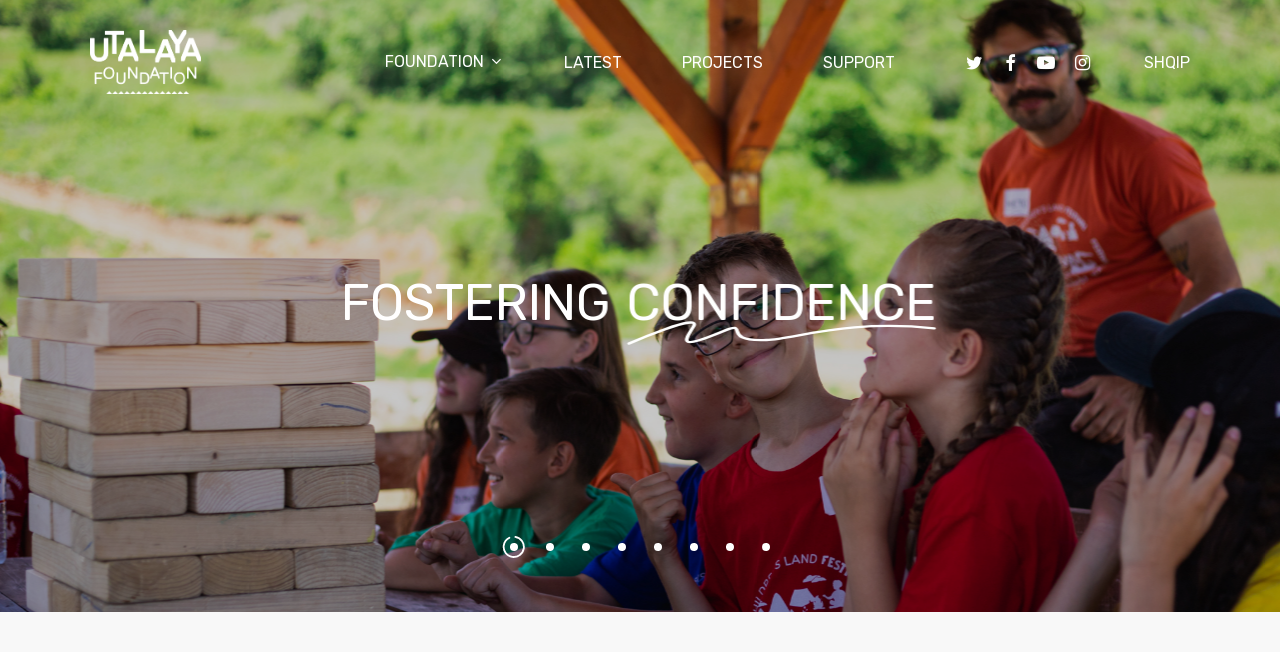

--- FILE ---
content_type: text/html; charset=UTF-8
request_url: https://utalayafoundation.org/
body_size: 27535
content:
<!doctype html>
<html lang="en-US" class="no-js">
<head>
	<meta charset="UTF-8">
	<meta name="viewport" content="width=device-width, initial-scale=1, maximum-scale=1, user-scalable=0" /><title>Utalaya Foundation</title>
<meta name='robots' content='max-image-preview:large' />
<link rel="alternate" href="https://utalayafoundation.org/" hreflang="en" />
<link rel="alternate" href="https://utalayafoundation.org/sq/ballina-shqip/" hreflang="sq" />
<link rel='dns-prefetch' href='//fonts.googleapis.com' />
<link rel="alternate" type="application/rss+xml" title="Utalaya Foundation &raquo; Feed" href="https://utalayafoundation.org/feed/" />
<link rel="alternate" type="application/rss+xml" title="Utalaya Foundation &raquo; Comments Feed" href="https://utalayafoundation.org/comments/feed/" />
<link rel="alternate" title="oEmbed (JSON)" type="application/json+oembed" href="https://utalayafoundation.org/wp-json/oembed/1.0/embed?url=https%3A%2F%2Futalayafoundation.org%2F&#038;lang=en" />
<link rel="alternate" title="oEmbed (XML)" type="text/xml+oembed" href="https://utalayafoundation.org/wp-json/oembed/1.0/embed?url=https%3A%2F%2Futalayafoundation.org%2F&#038;format=xml&#038;lang=en" />
<link rel="preload" href="https://utalayafoundation.org/wp-content/themes/salient/css/fonts/icomoon.woff?v=1.6" as="font" type="font/woff" crossorigin="anonymous"><style id='wp-img-auto-sizes-contain-inline-css' type='text/css'>
img:is([sizes=auto i],[sizes^="auto," i]){contain-intrinsic-size:3000px 1500px}
/*# sourceURL=wp-img-auto-sizes-contain-inline-css */
</style>
<style id='wp-block-library-inline-css' type='text/css'>
:root{--wp-block-synced-color:#7a00df;--wp-block-synced-color--rgb:122,0,223;--wp-bound-block-color:var(--wp-block-synced-color);--wp-editor-canvas-background:#ddd;--wp-admin-theme-color:#007cba;--wp-admin-theme-color--rgb:0,124,186;--wp-admin-theme-color-darker-10:#006ba1;--wp-admin-theme-color-darker-10--rgb:0,107,160.5;--wp-admin-theme-color-darker-20:#005a87;--wp-admin-theme-color-darker-20--rgb:0,90,135;--wp-admin-border-width-focus:2px}@media (min-resolution:192dpi){:root{--wp-admin-border-width-focus:1.5px}}.wp-element-button{cursor:pointer}:root .has-very-light-gray-background-color{background-color:#eee}:root .has-very-dark-gray-background-color{background-color:#313131}:root .has-very-light-gray-color{color:#eee}:root .has-very-dark-gray-color{color:#313131}:root .has-vivid-green-cyan-to-vivid-cyan-blue-gradient-background{background:linear-gradient(135deg,#00d084,#0693e3)}:root .has-purple-crush-gradient-background{background:linear-gradient(135deg,#34e2e4,#4721fb 50%,#ab1dfe)}:root .has-hazy-dawn-gradient-background{background:linear-gradient(135deg,#faaca8,#dad0ec)}:root .has-subdued-olive-gradient-background{background:linear-gradient(135deg,#fafae1,#67a671)}:root .has-atomic-cream-gradient-background{background:linear-gradient(135deg,#fdd79a,#004a59)}:root .has-nightshade-gradient-background{background:linear-gradient(135deg,#330968,#31cdcf)}:root .has-midnight-gradient-background{background:linear-gradient(135deg,#020381,#2874fc)}:root{--wp--preset--font-size--normal:16px;--wp--preset--font-size--huge:42px}.has-regular-font-size{font-size:1em}.has-larger-font-size{font-size:2.625em}.has-normal-font-size{font-size:var(--wp--preset--font-size--normal)}.has-huge-font-size{font-size:var(--wp--preset--font-size--huge)}.has-text-align-center{text-align:center}.has-text-align-left{text-align:left}.has-text-align-right{text-align:right}.has-fit-text{white-space:nowrap!important}#end-resizable-editor-section{display:none}.aligncenter{clear:both}.items-justified-left{justify-content:flex-start}.items-justified-center{justify-content:center}.items-justified-right{justify-content:flex-end}.items-justified-space-between{justify-content:space-between}.screen-reader-text{border:0;clip-path:inset(50%);height:1px;margin:-1px;overflow:hidden;padding:0;position:absolute;width:1px;word-wrap:normal!important}.screen-reader-text:focus{background-color:#ddd;clip-path:none;color:#444;display:block;font-size:1em;height:auto;left:5px;line-height:normal;padding:15px 23px 14px;text-decoration:none;top:5px;width:auto;z-index:100000}html :where(.has-border-color){border-style:solid}html :where([style*=border-top-color]){border-top-style:solid}html :where([style*=border-right-color]){border-right-style:solid}html :where([style*=border-bottom-color]){border-bottom-style:solid}html :where([style*=border-left-color]){border-left-style:solid}html :where([style*=border-width]){border-style:solid}html :where([style*=border-top-width]){border-top-style:solid}html :where([style*=border-right-width]){border-right-style:solid}html :where([style*=border-bottom-width]){border-bottom-style:solid}html :where([style*=border-left-width]){border-left-style:solid}html :where(img[class*=wp-image-]){height:auto;max-width:100%}:where(figure){margin:0 0 1em}html :where(.is-position-sticky){--wp-admin--admin-bar--position-offset:var(--wp-admin--admin-bar--height,0px)}@media screen and (max-width:600px){html :where(.is-position-sticky){--wp-admin--admin-bar--position-offset:0px}}

/*# sourceURL=wp-block-library-inline-css */
</style><style id='wp-block-heading-inline-css' type='text/css'>
h1:where(.wp-block-heading).has-background,h2:where(.wp-block-heading).has-background,h3:where(.wp-block-heading).has-background,h4:where(.wp-block-heading).has-background,h5:where(.wp-block-heading).has-background,h6:where(.wp-block-heading).has-background{padding:1.25em 2.375em}h1.has-text-align-left[style*=writing-mode]:where([style*=vertical-lr]),h1.has-text-align-right[style*=writing-mode]:where([style*=vertical-rl]),h2.has-text-align-left[style*=writing-mode]:where([style*=vertical-lr]),h2.has-text-align-right[style*=writing-mode]:where([style*=vertical-rl]),h3.has-text-align-left[style*=writing-mode]:where([style*=vertical-lr]),h3.has-text-align-right[style*=writing-mode]:where([style*=vertical-rl]),h4.has-text-align-left[style*=writing-mode]:where([style*=vertical-lr]),h4.has-text-align-right[style*=writing-mode]:where([style*=vertical-rl]),h5.has-text-align-left[style*=writing-mode]:where([style*=vertical-lr]),h5.has-text-align-right[style*=writing-mode]:where([style*=vertical-rl]),h6.has-text-align-left[style*=writing-mode]:where([style*=vertical-lr]),h6.has-text-align-right[style*=writing-mode]:where([style*=vertical-rl]){rotate:180deg}
/*# sourceURL=https://utalayafoundation.org/wp-includes/blocks/heading/style.min.css */
</style>
<style id='wp-block-paragraph-inline-css' type='text/css'>
.is-small-text{font-size:.875em}.is-regular-text{font-size:1em}.is-large-text{font-size:2.25em}.is-larger-text{font-size:3em}.has-drop-cap:not(:focus):first-letter{float:left;font-size:8.4em;font-style:normal;font-weight:100;line-height:.68;margin:.05em .1em 0 0;text-transform:uppercase}body.rtl .has-drop-cap:not(:focus):first-letter{float:none;margin-left:.1em}p.has-drop-cap.has-background{overflow:hidden}:root :where(p.has-background){padding:1.25em 2.375em}:where(p.has-text-color:not(.has-link-color)) a{color:inherit}p.has-text-align-left[style*="writing-mode:vertical-lr"],p.has-text-align-right[style*="writing-mode:vertical-rl"]{rotate:180deg}
/*# sourceURL=https://utalayafoundation.org/wp-includes/blocks/paragraph/style.min.css */
</style>
<style id='global-styles-inline-css' type='text/css'>
:root{--wp--preset--aspect-ratio--square: 1;--wp--preset--aspect-ratio--4-3: 4/3;--wp--preset--aspect-ratio--3-4: 3/4;--wp--preset--aspect-ratio--3-2: 3/2;--wp--preset--aspect-ratio--2-3: 2/3;--wp--preset--aspect-ratio--16-9: 16/9;--wp--preset--aspect-ratio--9-16: 9/16;--wp--preset--color--black: #000000;--wp--preset--color--cyan-bluish-gray: #abb8c3;--wp--preset--color--white: #ffffff;--wp--preset--color--pale-pink: #f78da7;--wp--preset--color--vivid-red: #cf2e2e;--wp--preset--color--luminous-vivid-orange: #ff6900;--wp--preset--color--luminous-vivid-amber: #fcb900;--wp--preset--color--light-green-cyan: #7bdcb5;--wp--preset--color--vivid-green-cyan: #00d084;--wp--preset--color--pale-cyan-blue: #8ed1fc;--wp--preset--color--vivid-cyan-blue: #0693e3;--wp--preset--color--vivid-purple: #9b51e0;--wp--preset--gradient--vivid-cyan-blue-to-vivid-purple: linear-gradient(135deg,rgb(6,147,227) 0%,rgb(155,81,224) 100%);--wp--preset--gradient--light-green-cyan-to-vivid-green-cyan: linear-gradient(135deg,rgb(122,220,180) 0%,rgb(0,208,130) 100%);--wp--preset--gradient--luminous-vivid-amber-to-luminous-vivid-orange: linear-gradient(135deg,rgb(252,185,0) 0%,rgb(255,105,0) 100%);--wp--preset--gradient--luminous-vivid-orange-to-vivid-red: linear-gradient(135deg,rgb(255,105,0) 0%,rgb(207,46,46) 100%);--wp--preset--gradient--very-light-gray-to-cyan-bluish-gray: linear-gradient(135deg,rgb(238,238,238) 0%,rgb(169,184,195) 100%);--wp--preset--gradient--cool-to-warm-spectrum: linear-gradient(135deg,rgb(74,234,220) 0%,rgb(151,120,209) 20%,rgb(207,42,186) 40%,rgb(238,44,130) 60%,rgb(251,105,98) 80%,rgb(254,248,76) 100%);--wp--preset--gradient--blush-light-purple: linear-gradient(135deg,rgb(255,206,236) 0%,rgb(152,150,240) 100%);--wp--preset--gradient--blush-bordeaux: linear-gradient(135deg,rgb(254,205,165) 0%,rgb(254,45,45) 50%,rgb(107,0,62) 100%);--wp--preset--gradient--luminous-dusk: linear-gradient(135deg,rgb(255,203,112) 0%,rgb(199,81,192) 50%,rgb(65,88,208) 100%);--wp--preset--gradient--pale-ocean: linear-gradient(135deg,rgb(255,245,203) 0%,rgb(182,227,212) 50%,rgb(51,167,181) 100%);--wp--preset--gradient--electric-grass: linear-gradient(135deg,rgb(202,248,128) 0%,rgb(113,206,126) 100%);--wp--preset--gradient--midnight: linear-gradient(135deg,rgb(2,3,129) 0%,rgb(40,116,252) 100%);--wp--preset--font-size--small: 13px;--wp--preset--font-size--medium: 20px;--wp--preset--font-size--large: 36px;--wp--preset--font-size--x-large: 42px;--wp--preset--spacing--20: 0.44rem;--wp--preset--spacing--30: 0.67rem;--wp--preset--spacing--40: 1rem;--wp--preset--spacing--50: 1.5rem;--wp--preset--spacing--60: 2.25rem;--wp--preset--spacing--70: 3.38rem;--wp--preset--spacing--80: 5.06rem;--wp--preset--shadow--natural: 6px 6px 9px rgba(0, 0, 0, 0.2);--wp--preset--shadow--deep: 12px 12px 50px rgba(0, 0, 0, 0.4);--wp--preset--shadow--sharp: 6px 6px 0px rgba(0, 0, 0, 0.2);--wp--preset--shadow--outlined: 6px 6px 0px -3px rgb(255, 255, 255), 6px 6px rgb(0, 0, 0);--wp--preset--shadow--crisp: 6px 6px 0px rgb(0, 0, 0);}:where(.is-layout-flex){gap: 0.5em;}:where(.is-layout-grid){gap: 0.5em;}body .is-layout-flex{display: flex;}.is-layout-flex{flex-wrap: wrap;align-items: center;}.is-layout-flex > :is(*, div){margin: 0;}body .is-layout-grid{display: grid;}.is-layout-grid > :is(*, div){margin: 0;}:where(.wp-block-columns.is-layout-flex){gap: 2em;}:where(.wp-block-columns.is-layout-grid){gap: 2em;}:where(.wp-block-post-template.is-layout-flex){gap: 1.25em;}:where(.wp-block-post-template.is-layout-grid){gap: 1.25em;}.has-black-color{color: var(--wp--preset--color--black) !important;}.has-cyan-bluish-gray-color{color: var(--wp--preset--color--cyan-bluish-gray) !important;}.has-white-color{color: var(--wp--preset--color--white) !important;}.has-pale-pink-color{color: var(--wp--preset--color--pale-pink) !important;}.has-vivid-red-color{color: var(--wp--preset--color--vivid-red) !important;}.has-luminous-vivid-orange-color{color: var(--wp--preset--color--luminous-vivid-orange) !important;}.has-luminous-vivid-amber-color{color: var(--wp--preset--color--luminous-vivid-amber) !important;}.has-light-green-cyan-color{color: var(--wp--preset--color--light-green-cyan) !important;}.has-vivid-green-cyan-color{color: var(--wp--preset--color--vivid-green-cyan) !important;}.has-pale-cyan-blue-color{color: var(--wp--preset--color--pale-cyan-blue) !important;}.has-vivid-cyan-blue-color{color: var(--wp--preset--color--vivid-cyan-blue) !important;}.has-vivid-purple-color{color: var(--wp--preset--color--vivid-purple) !important;}.has-black-background-color{background-color: var(--wp--preset--color--black) !important;}.has-cyan-bluish-gray-background-color{background-color: var(--wp--preset--color--cyan-bluish-gray) !important;}.has-white-background-color{background-color: var(--wp--preset--color--white) !important;}.has-pale-pink-background-color{background-color: var(--wp--preset--color--pale-pink) !important;}.has-vivid-red-background-color{background-color: var(--wp--preset--color--vivid-red) !important;}.has-luminous-vivid-orange-background-color{background-color: var(--wp--preset--color--luminous-vivid-orange) !important;}.has-luminous-vivid-amber-background-color{background-color: var(--wp--preset--color--luminous-vivid-amber) !important;}.has-light-green-cyan-background-color{background-color: var(--wp--preset--color--light-green-cyan) !important;}.has-vivid-green-cyan-background-color{background-color: var(--wp--preset--color--vivid-green-cyan) !important;}.has-pale-cyan-blue-background-color{background-color: var(--wp--preset--color--pale-cyan-blue) !important;}.has-vivid-cyan-blue-background-color{background-color: var(--wp--preset--color--vivid-cyan-blue) !important;}.has-vivid-purple-background-color{background-color: var(--wp--preset--color--vivid-purple) !important;}.has-black-border-color{border-color: var(--wp--preset--color--black) !important;}.has-cyan-bluish-gray-border-color{border-color: var(--wp--preset--color--cyan-bluish-gray) !important;}.has-white-border-color{border-color: var(--wp--preset--color--white) !important;}.has-pale-pink-border-color{border-color: var(--wp--preset--color--pale-pink) !important;}.has-vivid-red-border-color{border-color: var(--wp--preset--color--vivid-red) !important;}.has-luminous-vivid-orange-border-color{border-color: var(--wp--preset--color--luminous-vivid-orange) !important;}.has-luminous-vivid-amber-border-color{border-color: var(--wp--preset--color--luminous-vivid-amber) !important;}.has-light-green-cyan-border-color{border-color: var(--wp--preset--color--light-green-cyan) !important;}.has-vivid-green-cyan-border-color{border-color: var(--wp--preset--color--vivid-green-cyan) !important;}.has-pale-cyan-blue-border-color{border-color: var(--wp--preset--color--pale-cyan-blue) !important;}.has-vivid-cyan-blue-border-color{border-color: var(--wp--preset--color--vivid-cyan-blue) !important;}.has-vivid-purple-border-color{border-color: var(--wp--preset--color--vivid-purple) !important;}.has-vivid-cyan-blue-to-vivid-purple-gradient-background{background: var(--wp--preset--gradient--vivid-cyan-blue-to-vivid-purple) !important;}.has-light-green-cyan-to-vivid-green-cyan-gradient-background{background: var(--wp--preset--gradient--light-green-cyan-to-vivid-green-cyan) !important;}.has-luminous-vivid-amber-to-luminous-vivid-orange-gradient-background{background: var(--wp--preset--gradient--luminous-vivid-amber-to-luminous-vivid-orange) !important;}.has-luminous-vivid-orange-to-vivid-red-gradient-background{background: var(--wp--preset--gradient--luminous-vivid-orange-to-vivid-red) !important;}.has-very-light-gray-to-cyan-bluish-gray-gradient-background{background: var(--wp--preset--gradient--very-light-gray-to-cyan-bluish-gray) !important;}.has-cool-to-warm-spectrum-gradient-background{background: var(--wp--preset--gradient--cool-to-warm-spectrum) !important;}.has-blush-light-purple-gradient-background{background: var(--wp--preset--gradient--blush-light-purple) !important;}.has-blush-bordeaux-gradient-background{background: var(--wp--preset--gradient--blush-bordeaux) !important;}.has-luminous-dusk-gradient-background{background: var(--wp--preset--gradient--luminous-dusk) !important;}.has-pale-ocean-gradient-background{background: var(--wp--preset--gradient--pale-ocean) !important;}.has-electric-grass-gradient-background{background: var(--wp--preset--gradient--electric-grass) !important;}.has-midnight-gradient-background{background: var(--wp--preset--gradient--midnight) !important;}.has-small-font-size{font-size: var(--wp--preset--font-size--small) !important;}.has-medium-font-size{font-size: var(--wp--preset--font-size--medium) !important;}.has-large-font-size{font-size: var(--wp--preset--font-size--large) !important;}.has-x-large-font-size{font-size: var(--wp--preset--font-size--x-large) !important;}
/*# sourceURL=global-styles-inline-css */
</style>

<style id='classic-theme-styles-inline-css' type='text/css'>
/*! This file is auto-generated */
.wp-block-button__link{color:#fff;background-color:#32373c;border-radius:9999px;box-shadow:none;text-decoration:none;padding:calc(.667em + 2px) calc(1.333em + 2px);font-size:1.125em}.wp-block-file__button{background:#32373c;color:#fff;text-decoration:none}
/*# sourceURL=/wp-includes/css/classic-themes.min.css */
</style>
<link rel='stylesheet' id='contact-form-7-css' href='https://utalayafoundation.org/wp-content/plugins/contact-form-7/includes/css/styles.css?ver=6.1.4' type='text/css' media='all' />
<link rel='stylesheet' id='salient-grid-system-css' href='https://utalayafoundation.org/wp-content/themes/salient/css/build/grid-system.css?ver=16.1.2' type='text/css' media='all' />
<link rel='stylesheet' id='main-styles-css' href='https://utalayafoundation.org/wp-content/themes/salient/css/build/style.css?ver=16.1.2' type='text/css' media='all' />
<style id='main-styles-inline-css' type='text/css'>
html body[data-header-resize="1"] .container-wrap, 
			html body[data-header-format="left-header"][data-header-resize="0"] .container-wrap, 
			html body[data-header-resize="0"] .container-wrap, 
			body[data-header-format="left-header"][data-header-resize="0"] .container-wrap { 
				padding-top: 0; 
			} 
			.main-content > .row > #breadcrumbs.yoast { 
				padding: 20px 0; 
			}
/*# sourceURL=main-styles-inline-css */
</style>
<link rel='stylesheet' id='nectar-header-layout-centered-menu-css' href='https://utalayafoundation.org/wp-content/themes/salient/css/build/header/header-layout-centered-menu.css?ver=16.1.2' type='text/css' media='all' />
<link rel='stylesheet' id='nectar-element-testimonial-css' href='https://utalayafoundation.org/wp-content/themes/salient/css/build/elements/element-testimonial.css?ver=16.1.2' type='text/css' media='all' />
<link rel='stylesheet' id='nectar-element-highlighted-text-css' href='https://utalayafoundation.org/wp-content/themes/salient/css/build/elements/element-highlighted-text.css?ver=16.1.2' type='text/css' media='all' />
<link rel='stylesheet' id='nectar-element-post-grid-css' href='https://utalayafoundation.org/wp-content/themes/salient/css/build/elements/element-post-grid.css?ver=16.1.2' type='text/css' media='all' />
<link rel='stylesheet' id='nectar-element-team-member-css' href='https://utalayafoundation.org/wp-content/themes/salient/css/build/elements/element-team-member.css?ver=16.1.2' type='text/css' media='all' />
<link rel='stylesheet' id='nectar-element-clients-css' href='https://utalayafoundation.org/wp-content/themes/salient/css/build/elements/element-clients.css?ver=16.1.2' type='text/css' media='all' />
<link rel='stylesheet' id='nectar-owl-carousel-css' href='https://utalayafoundation.org/wp-content/themes/salient/css/build/plugins/owl-carousel.css?ver=16.1.2' type='text/css' media='all' />
<link rel='stylesheet' id='nectar-cf7-css' href='https://utalayafoundation.org/wp-content/themes/salient/css/build/third-party/cf7.css?ver=16.1.2' type='text/css' media='all' />
<link rel='stylesheet' id='nectar_default_font_open_sans-css' href='https://fonts.googleapis.com/css?family=Open+Sans%3A300%2C400%2C600%2C700&#038;subset=latin%2Clatin-ext&#038;display=swap' type='text/css' media='all' />
<link rel='stylesheet' id='responsive-css' href='https://utalayafoundation.org/wp-content/themes/salient/css/build/responsive.css?ver=16.1.2' type='text/css' media='all' />
<link rel='stylesheet' id='nectar-flickity-css' href='https://utalayafoundation.org/wp-content/themes/salient/css/build/plugins/flickity.css?ver=16.1.2' type='text/css' media='all' />
<link rel='stylesheet' id='select2-css' href='https://utalayafoundation.org/wp-content/themes/salient/css/build/plugins/select2.css?ver=4.0.1' type='text/css' media='all' />
<link rel='stylesheet' id='skin-material-css' href='https://utalayafoundation.org/wp-content/themes/salient/css/build/skin-material.css?ver=16.1.2' type='text/css' media='all' />
<link rel='stylesheet' id='salient-wp-menu-dynamic-css' href='https://utalayafoundation.org/wp-content/uploads/salient/menu-dynamic.css?ver=92244' type='text/css' media='all' />
<link rel='stylesheet' id='js_composer_front-css' href='https://utalayafoundation.org/wp-content/plugins/js_composer_salient/assets/css/js_composer.min.css?ver=7.1' type='text/css' media='all' />
<link rel='stylesheet' id='dynamic-css-css' href='https://utalayafoundation.org/wp-content/themes/salient/css/salient-dynamic-styles.css?ver=59745' type='text/css' media='all' />
<style id='dynamic-css-inline-css' type='text/css'>
@keyframes header_nav_entrance_animation{0%{opacity:0.01;}100%{opacity:1;}}@media only screen and (min-width:691px){#header-outer{opacity:0.01;}#header-outer.entrance-animation{animation:header_nav_entrance_animation 1.5s ease forwards;}}#header-outer.entrance-animation,#header-outer.entrance-animation #top,#header-outer.entrance-animation #header-secondary-outer{animation-delay:600ms;}.no-rgba #header-space{display:none;}@media only screen and (max-width:999px){body #header-space[data-header-mobile-fixed="1"]{display:none;}#header-outer[data-mobile-fixed="false"]{position:absolute;}}@media only screen and (max-width:999px){body:not(.nectar-no-flex-height) #header-space[data-secondary-header-display="full"]:not([data-header-mobile-fixed="false"]){display:block!important;margin-bottom:-68px;}#header-space[data-secondary-header-display="full"][data-header-mobile-fixed="false"]{display:none;}}@media only screen and (min-width:1000px){#header-space{display:none;}.nectar-slider-wrap.first-section,.parallax_slider_outer.first-section,.full-width-content.first-section,.parallax_slider_outer.first-section .swiper-slide .content,.nectar-slider-wrap.first-section .swiper-slide .content,#page-header-bg,.nder-page-header,#page-header-wrap,.full-width-section.first-section{margin-top:0!important;}body #page-header-bg,body #page-header-wrap{height:124px;}body #search-outer{z-index:100000;}}@media only screen and (min-width:1000px){#page-header-wrap.fullscreen-header,#page-header-wrap.fullscreen-header #page-header-bg,html:not(.nectar-box-roll-loaded) .nectar-box-roll > #page-header-bg.fullscreen-header,.nectar_fullscreen_zoom_recent_projects,#nectar_fullscreen_rows:not(.afterLoaded) > div{height:100vh;}.wpb_row.vc_row-o-full-height.top-level,.wpb_row.vc_row-o-full-height.top-level > .col.span_12{min-height:100vh;}#page-header-bg[data-alignment-v="middle"] .span_6 .inner-wrap,#page-header-bg[data-alignment-v="top"] .span_6 .inner-wrap,.blog-archive-header.color-bg .container{padding-top:119px;}#page-header-wrap.container #page-header-bg .span_6 .inner-wrap{padding-top:0;}.nectar-slider-wrap[data-fullscreen="true"]:not(.loaded),.nectar-slider-wrap[data-fullscreen="true"]:not(.loaded) .swiper-container{height:calc(100vh + 2px)!important;}.admin-bar .nectar-slider-wrap[data-fullscreen="true"]:not(.loaded),.admin-bar .nectar-slider-wrap[data-fullscreen="true"]:not(.loaded) .swiper-container{height:calc(100vh - 30px)!important;}}@media only screen and (max-width:999px){#page-header-bg[data-alignment-v="middle"]:not(.fullscreen-header) .span_6 .inner-wrap,#page-header-bg[data-alignment-v="top"] .span_6 .inner-wrap,.blog-archive-header.color-bg .container{padding-top:52px;}.vc_row.top-level.full-width-section:not(.full-width-ns) > .span_12,#page-header-bg[data-alignment-v="bottom"] .span_6 .inner-wrap{padding-top:42px;}}@media only screen and (max-width:690px){.vc_row.top-level.full-width-section:not(.full-width-ns) > .span_12{padding-top:52px;}.vc_row.top-level.full-width-content .nectar-recent-posts-single_featured .recent-post-container > .inner-wrap{padding-top:42px;}}@media only screen and (max-width:999px){.full-width-ns .nectar-slider-wrap .swiper-slide[data-y-pos="middle"] .content,.full-width-ns .nectar-slider-wrap .swiper-slide[data-y-pos="top"] .content{padding-top:30px;}}@media only screen and (max-width:999px){.using-mobile-browser #nectar_fullscreen_rows:not(.afterLoaded):not([data-mobile-disable="on"]) > div{height:calc(100vh - 76px);}.using-mobile-browser .wpb_row.vc_row-o-full-height.top-level,.using-mobile-browser .wpb_row.vc_row-o-full-height.top-level > .col.span_12,[data-permanent-transparent="1"].using-mobile-browser .wpb_row.vc_row-o-full-height.top-level,[data-permanent-transparent="1"].using-mobile-browser .wpb_row.vc_row-o-full-height.top-level > .col.span_12{min-height:calc(100vh - 76px);}html:not(.nectar-box-roll-loaded) .nectar-box-roll > #page-header-bg.fullscreen-header,.nectar_fullscreen_zoom_recent_projects,.nectar-slider-wrap[data-fullscreen="true"]:not(.loaded),.nectar-slider-wrap[data-fullscreen="true"]:not(.loaded) .swiper-container,#nectar_fullscreen_rows:not(.afterLoaded):not([data-mobile-disable="on"]) > div{height:calc(100vh - 1px);}.wpb_row.vc_row-o-full-height.top-level,.wpb_row.vc_row-o-full-height.top-level > .col.span_12{min-height:calc(100vh - 1px);}body[data-transparent-header="false"] #ajax-content-wrap.no-scroll{min-height:calc(100vh - 1px);height:calc(100vh - 1px);}}#nectar_fullscreen_rows{background-color:transparent;}#ajax-content-wrap .vc_row.left_padding_27vw .row_col_wrap_12,.nectar-global-section .vc_row.left_padding_27vw .row_col_wrap_12{padding-left:27vw;}#ajax-content-wrap .vc_row.right_padding_27vw .row_col_wrap_12,.nectar-global-section .vc_row.right_padding_27vw .row_col_wrap_12{padding-right:27vw;}body .container-wrap .wpb_row[data-column-margin="none"]:not(.full-width-section):not(.full-width-content){margin-bottom:0;}body .container-wrap .vc_row-fluid[data-column-margin="none"] > .span_12,body .container-wrap .vc_row-fluid[data-column-margin="none"] .full-page-inner > .container > .span_12,body .container-wrap .vc_row-fluid[data-column-margin="none"] .full-page-inner > .span_12{margin-left:0;margin-right:0;}body .container-wrap .vc_row-fluid[data-column-margin="none"] .wpb_column:not(.child_column),body .container-wrap .inner_row[data-column-margin="none"] .child_column{padding-left:0;padding-right:0;}#ajax-content-wrap .vc_row.left_padding_7pct .row_col_wrap_12,.nectar-global-section .vc_row.left_padding_7pct .row_col_wrap_12{padding-left:7%;}#ajax-content-wrap .vc_row.right_padding_7pct .row_col_wrap_12,.nectar-global-section .vc_row.right_padding_7pct .row_col_wrap_12{padding-right:7%;}#ajax-content-wrap .vc_row.left_padding_3pct .row_col_wrap_12,.nectar-global-section .vc_row.left_padding_3pct .row_col_wrap_12{padding-left:3%;}#ajax-content-wrap .vc_row.right_padding_3pct .row_col_wrap_12,.nectar-global-section .vc_row.right_padding_3pct .row_col_wrap_12{padding-right:3%;}.vc_row.inner_row.row_position_absolute{position:absolute;}.vc_row.inner_row.bottom_position_desktop_30px{bottom:30px;}.vc_row.inner_row.left_position_desktop_30px{left:30px;}#ajax-content-wrap .vc_row.inner_row.right_padding_5pct .row_col_wrap_12_inner,.nectar-global-section .vc_row.inner_row.right_padding_5pct .row_col_wrap_12_inner{padding-right:5%;}#ajax-content-wrap .vc_row.inner_row.right_padding_14pct .row_col_wrap_12_inner,.nectar-global-section .vc_row.inner_row.right_padding_14pct .row_col_wrap_12_inner{padding-right:14%;}#ajax-content-wrap .col[data-padding-pos="top"] > .vc_column-inner,#ajax-content-wrap .col[data-padding-pos="top"] > .n-sticky > .vc_column-inner{padding-right:0;padding-bottom:0;padding-left:0}.wpb_column.el_spacing_0px > .vc_column-inner > .wpb_wrapper > div:not(:last-child){margin-bottom:0;}.wpb_column.column_position_static,.wpb_column.column_position_static > .vc_column-inner{position:static;}.wpb_column.column_position_relative,.wpb_column.column_position_relative > .vc_column-inner{position:relative;}@media only screen,print{.wpb_column.left_padding_desktop_7vw > .vc_column-inner{padding-left:7vw;}}@media only screen,print{.wpb_column.left_padding_desktop_7vw > .n-sticky > .vc_column-inner{padding-left:7vw;}}.wpb_column.el_spacing_30px > .vc_column-inner > .wpb_wrapper > div:not(:last-child){margin-bottom:30px;}.col.padding-1-percent > .vc_column-inner,.col.padding-1-percent > .n-sticky > .vc_column-inner{padding:calc(600px * 0.01);}@media only screen and (max-width:690px){.col.padding-1-percent > .vc_column-inner,.col.padding-1-percent > .n-sticky > .vc_column-inner{padding:calc(100vw * 0.01);}}@media only screen and (min-width:1000px){.col.padding-1-percent > .vc_column-inner,.col.padding-1-percent > .n-sticky > .vc_column-inner{padding:calc((100vw - 180px) * 0.01);}.column_container:not(.vc_col-sm-12) .col.padding-1-percent > .vc_column-inner{padding:calc((100vw - 180px) * 0.005);}}@media only screen and (min-width:1425px){.col.padding-1-percent > .vc_column-inner{padding:calc(1245px * 0.01);}.column_container:not(.vc_col-sm-12) .col.padding-1-percent > .vc_column-inner{padding:calc(1245px * 0.005);}}.full-width-content .col.padding-1-percent > .vc_column-inner{padding:calc(100vw * 0.01);}@media only screen and (max-width:999px){.full-width-content .col.padding-1-percent > .vc_column-inner{padding:calc(100vw * 0.01);}}@media only screen and (min-width:1000px){.full-width-content .column_container:not(.vc_col-sm-12) .col.padding-1-percent > .vc_column-inner{padding:calc(100vw * 0.005);}}.wpb_column.child_column.el_spacing_0px > .vc_column-inner > .wpb_wrapper > div:not(:last-child){margin-bottom:0;}@media only screen,print{.wpb_column.force-desktop-text-align-left,.wpb_column.force-desktop-text-align-left .col{text-align:left!important;}.wpb_column.force-desktop-text-align-right,.wpb_column.force-desktop-text-align-right .col{text-align:right!important;}.wpb_column.force-desktop-text-align-center,.wpb_column.force-desktop-text-align-center .col,.wpb_column.force-desktop-text-align-center .vc_custom_heading,.wpb_column.force-desktop-text-align-center .nectar-cta{text-align:center!important;}.wpb_column.force-desktop-text-align-center .img-with-aniamtion-wrap img{display:inline-block;}}@media only screen,print{.wpb_column.top_padding_desktop_60vh > .vc_column-inner{padding-top:60vh;}}@media only screen and (max-width:999px){body .wpb_column.top_padding_tablet_50vh > .vc_column-inner{padding-top:50vh;}}@media only screen and (max-width:690px){body .wpb_column.top_padding_phone_40vh > .vc_column-inner{padding-top:40vh;}}@media only screen,print{.wpb_column.top_padding_desktop_60vh > .n-sticky > .vc_column-inner{padding-top:60vh;}}@media only screen and (max-width:999px){body .wpb_column.top_padding_tablet_50vh > .n-sticky > .vc_column-inner{padding-top:50vh;}}@media only screen and (max-width:690px){body .wpb_column.top_padding_phone_40vh > .n-sticky > .vc_column-inner{padding-top:40vh;}}.bg_img_front > .vc_column-inner > .column-bg-overlay-wrap{z-index:-2;}.container-wrap .main-content .column-image-bg-wrap[data-bg-pos="center center"] .column-image-bg{background-position:center center;}.wpb_column.child_column.nectar-mask-reveal-left_bottom-dir.nectar-mask-reveal-circle-shape .vc_column-inner{clip-path:circle(0 at 0 100%);transition:clip-path 1.3s cubic-bezier(0.65,0,0.35,1);opacity:1;}.wpb_column.child_column.nectar-mask-reveal-left_bottom-dir.nectar-mask-reveal-circle-shape.animated-in .vc_column-inner{clip-path:circle(150% at 0 100%);}.wpb_column[data-border-radius="15px"],.wpb_column[data-border-radius="15px"] > .vc_column-inner,.wpb_column[data-border-radius="15px"] > .vc_column-inner > .column-link,.wpb_column[data-border-radius="15px"] > .vc_column-inner > .column-bg-overlay-wrap,.wpb_column[data-border-radius="15px"] > .vc_column-inner > .column-image-bg-wrap[data-bg-animation="zoom-out-reveal"],.wpb_column[data-border-radius="15px"] > .vc_column-inner > .column-image-bg-wrap .column-image-bg,.wpb_column[data-border-radius="15px"] > .vc_column-inner > .column-image-bg-wrap[data-n-parallax-bg="true"],.wpb_column[data-border-radius="15px"] > .n-sticky > .vc_column-inner,.wpb_column[data-border-radius="15px"] > .n-sticky > .vc_column-inner > .column-bg-overlay-wrap{border-radius:15px;}@media only screen,print{.wpb_column.right_padding_desktop_24pct > .vc_column-inner{padding-right:24%;}}@media only screen and (max-width:690px){body .wpb_column.right_padding_phone_5pct > .vc_column-inner{padding-right:5%;}}@media only screen,print{.wpb_column.right_padding_desktop_24pct > .n-sticky > .vc_column-inner{padding-right:24%;}}@media only screen and (max-width:690px){body .wpb_column.right_padding_phone_5pct > .n-sticky > .vc_column-inner{padding-right:5%;}}.wpb_column.child_column.el_spacing_5px > .vc_column-inner > .wpb_wrapper > div:not(:last-child){margin-bottom:5px;}.nectar_icon_wrap[data-style*="default"][data-color*="extra-color-gradient"] .nectar_icon i{border-radius:0!important;text-align:center;}.nectar_icon_wrap[data-style*="default"][data-color*="extra-color-gradient"] .nectar_icon i:before{vertical-align:top;}.nectar_icon_wrap[data-style*="default"][data-color*="extra-color-gradient"] .nectar_icon i[class*="fa-"],.nectar_icon_wrap[data-style*="default"][data-color*="extra-color-gradient"] .nectar_icon i[class^="icon-"]{vertical-align:baseline;}.nectar-post-grid[data-grid-item-height="50vh"] .nectar-post-grid-item{min-height:50vh;}.nectar-post-grid[data-grid-item-height="50vh"][data-masonry="yes"]{grid-auto-rows:minmax(50vh,auto);}.nectar-post-grid-wrap[data-style="content_under_image"] [data-grid-item-height="50vh"] .nectar-post-grid-item-bg{height:50vh;}.nectar-post-grid[data-border-radius="none"][data-text-layout="all_bottom_left_shadow"] .nectar-post-grid-item:before,.nectar-post-grid[data-border-radius="none"] .nectar-post-grid-item .inner,.nectar-post-grid[data-border-radius="none"] .bg-overlay{border-radius:0;}@media only screen and (max-width:690px){.vc_col-xs-4 .nectar-post-grid .nectar-post-grid-item .meta-excerpt,.vc_col-xs-6 .nectar-post-grid .nectar-post-grid-item .meta-excerpt{font-size:12px;}.nectar-post-grid .nectar-post-grid-item .content .post-heading,.nectar-post-grid-wrap:not([data-style=content_overlaid]) .nectar-post-grid-item .content .meta-excerpt{max-width:100%;}}.nectar-post-grid-wrap.additional-meta-size-small .nectar-post-grid-item__meta-wrap{font-size:.8em;}#ajax-content-wrap .nectar-post-grid[data-columns="1"] > .nectar-post-grid-item:nth-child(1){margin-top:0;}#ajax-content-wrap .nectar-post-grid[data-columns="1"] > .nectar-post-grid-item:last-child{margin-bottom:0;}.wpb_row.full-width-content .vc_col-sm-12 .nectar-post-grid[data-grid-spacing="15px"]{margin:15px;}.nectar-post-grid[data-grid-spacing="15px"]{margin-left:-15px;margin-right:-15px;}.nectar-post-grid[data-grid-spacing="15px"] .nectar-post-grid-item{margin:15px;}@media only screen and (min-width:1000px){body[data-body-border="1"] .wpb_row.full-width-content .vc_col-sm-12 .nectar-post-grid[data-grid-spacing="15px"]{margin:15px -14px;}}.nectar-post-grid[data-columns="4"][data-grid-spacing="15px"] .nectar-post-grid-item{width:calc(25% - 30px);}.nectar-post-grid[data-columns="3"][data-grid-spacing="15px"] .nectar-post-grid-item{width:calc(33.32% - 30px);}.nectar-post-grid[data-columns="2"][data-grid-spacing="15px"] .nectar-post-grid-item{width:calc(50% - 30px);}@media only screen and (max-width:999px) and (min-width:691px){body .nectar-post-grid[data-columns][data-grid-spacing="15px"]:not([data-columns="1"]):not([data-masonry="yes"]) .nectar-post-grid-item{width:calc(50% - 30px);}}#ajax-content-wrap .nectar-post-grid[data-columns="4"].layout-vert_staggered.meta-display-large_items_only > div:nth-child(6n + 1) .nectar-post-grid-item__read-more,#ajax-content-wrap .nectar-post-grid[data-columns="4"].layout-vert_staggered.meta-display-large_items_only > div:nth-child(6n + 6) .nectar-post-grid-item__read-more{display:none;}.nectar-post-grid[data-columns="4"].layout-vert_staggered.meta-display-large_items_only > div [class*="meta-"]:not(.meta-category){display:none;}.nectar-post-grid[data-columns="4"].layout-vert_staggered.meta-display-large_items_only > div:nth-child(6n + 1) [class*="meta-"]:not(.meta-category),.nectar-post-grid[data-columns="4"].layout-vert_staggered.meta-display-large_items_only > div:nth-child(6n + 6) [class*="meta-"]:not(.meta-category){display:flex;}.nectar-post-grid[data-columns="4"].layout-vert_staggered[data-text-align="center"] > div:nth-child(6n + 1) [class*="meta-"]:not(.meta-category),.nectar-post-grid[data-columns="4"].layout-vert_staggered[data-text-align="center"] > div:nth-child(6n + 6) [class*="meta-"]:not(.meta-category){justify-content:center;display:flex;}@media only screen and (min-width:691px){#ajax-content-wrap .nectar-post-grid[data-columns="4"].layout-vert_staggered{grid-auto-flow:dense;}#ajax-content-wrap .nectar-post-grid[data-columns="4"].layout-vert_staggered > div{grid-column-end:span 1;}#ajax-content-wrap .nectar-post-grid[data-columns="4"].layout-vert_staggered > div:nth-child(6n + 1),#ajax-content-wrap .nectar-post-grid[data-columns="4"].layout-vert_staggered > div:nth-child(6n + 6){grid-column-end:span 2;grid-row-end:span 1;}}@media only screen and (min-width:1000px){[data-columns="4"].layout-vert_staggered > div:nth-child(6n + 1) .post-heading a{font-size:2em;line-height:1.3em;}#ajax-content-wrap [data-columns="4"].layout-vert_staggered > div:nth-child(6n + 1) .meta-category{position:relative;top:auto;left:auto;}#ajax-content-wrap [data-columns="4"].layout-vert_staggered > div:nth-child(6n + 1) .meta-excerpt{font-size:1.2em;line-height:1.6em;max-width:75%;}.nectar-post-grid-wrap[data-style="content_under_image"] [data-columns="4"].layout-vert_staggered > div:nth-child(6n + 1) .content{max-width:80%;}}@media only screen and (min-width:691px){.nectar-post-grid-wrap[data-style="content_under_image"] [data-columns="4"].layout-vert_staggered > div:nth-child(6n + 1) .content{max-width:80%;}}@media only screen and (min-width:1px){.nectar-post-grid[data-columns="4"].layout-vert_staggered > div:nth-child(6n + 1) .nectar-post-grid-item-bg-wrap{flex:1;}.nectar-post-grid[data-columns="4"].layout-vert_staggered > div:nth-child(6n + 1) .nectar-post-grid-item-bg{height:100%;padding:0;}[data-text-layout*="all_bottom_left"][data-columns="4"].layout-vert_staggered > div:nth-child(6n + 1) .content{top:auto;left:0;transform:none;padding:35px;max-width:100%;padding-right:15%;}[data-text-align="center"][data-columns="4"].layout-vert_staggered > div:nth-child(6n + 1) .content{top:50%;left:50%;transform:translate(-50%,-50%);}[data-columns="4"].layout-vert_staggered:not([data-text-layout="all_bottom_left_shadow"]) > div:nth-child(6n + 1) div.inner:before{position:absolute;top:0;left:0;content:"";display:block;width:100%;height:100%;z-index:10;pointer-events:none;border-radius:var(--post-grid-border-radius);background:radial-gradient(circle at 0 0,rgba(0,0,0,0.75) 0,transparent 70%);}#ajax-content-wrap [data-style="content_under_image"] [data-columns="4"].layout-vert_staggered > div:nth-child(6n + 1) .content *{color:#fff;}[data-columns="4"].layout-vert_staggered > div:nth-child(6n + 1).nectar-underline .post-heading{background-image:linear-gradient(to right,#fff 0,#fff 100%);}[data-style="content_under_image"] [data-columns="4"].layout-vert_staggered > div.nectar-underline:nth-child(6n + 1):hover .content .nectar-split-heading.effect-removed{text-decoration:underline 1px rgba(255,255,255,1)}.nectar-post-grid-wrap[data-style="content_under_image"] [data-columns="4"].layout-vert_staggered > div:nth-child(6n + 1) .content{padding:min( max(35px,3.5vw),50px);}[data-style="content_under_image"] [data-columns="4"].layout-vert_staggered > div:nth-child(6n + 1) .nectar-post-grid-item-bg-wrap{position:absolute;width:100%;height:100%;top:0;left:0;}[data-style="content_under_image"] [data-columns="4"].layout-vert_staggered > div:nth-child(6n + 1) .nectar-post-grid-item-bg{height:100%!important;}#ajax-content-wrap [data-style="content_under_image"] [data-columns="4"].layout-vert_staggered > div:nth-child(6n + 1) .content *{color:#fff;}[data-style="content_under_image"] [data-columns="4"].layout-vert_staggered > div.nectar-underline:nth-child(6n + 1):hover .content .nectar-split-heading.effect-removed{text-decoration:underline 1px rgba(255,255,255,1)}.nectar-post-grid-wrap[data-style="content_under_image"] [data-columns="4"].layout-vert_staggered > div:nth-child(6n + 1) .content{padding:min( max(35px,3.5vw),50px);}[data-style="content_under_image"] [data-columns="4"].layout-vert_staggered > div:nth-child(6n + 1) .nectar-post-grid-item-bg-wrap{position:absolute;width:100%;height:100%;top:0;left:0;}[data-style="content_under_image"] [data-columns="4"].layout-vert_staggered > div:nth-child(6n + 1) .nectar-post-grid-item-bg{height:100%!important;}.nectar-post-grid[data-columns="4"].layout-vert_staggered > div:nth-child(6n + 1) .nectar-post-grid-item-bg-wrap{flex:1;}}@media only screen and (min-width:1000px){.nectar-post-grid[data-columns="4"].layout-vert_staggered > div:nth-child(6n + 6) .nectar-post-grid-item-bg-wrap{flex:1;}.nectar-post-grid[data-columns="4"].layout-vert_staggered > div:nth-child(6n + 6) .nectar-post-grid-item-bg{height:100%;padding:0;}[data-columns="4"].layout-vert_staggered > div:nth-child(6n + 6) .post-heading a{font-size:2.5em;line-height:1.3em;}#ajax-content-wrap [data-columns="4"].layout-vert_staggered > div:nth-child(6n + 6) .meta-category{position:relative;top:auto;left:auto;}#ajax-content-wrap [data-columns="4"].layout-vert_staggered > div:nth-child(6n + 6) .meta-excerpt{font-size:1.2em;line-height:1.6em;max-width:75%;}[data-text-layout*="all_bottom_left"][data-columns="4"].layout-vert_staggered > div:nth-child(6n + 6) .content{top:auto;left:0;transform:none;padding:35px;max-width:100%;padding-right:15%;}[data-text-layout="all_middle"][data-columns="4"].layout-vert_staggered > div:nth-child(6n + 6) .content{top:50%;left:50%;transform:translate(-50%,-50%);}[data-columns="4"].layout-vert_staggered:not([data-text-layout="all_bottom_left_shadow"]) > div:nth-child(6n + 6) div.inner:before{position:absolute;top:0;left:0;content:"";display:block;width:100%;height:100%;z-index:10;pointer-events:none;border-radius:var(--post-grid-border-radius);background:radial-gradient(circle at 0 0,rgba(0,0,0,0.75) 0,transparent 70%);}#ajax-content-wrap [data-style="content_under_image"] [data-columns="4"].layout-vert_staggered > div:nth-child(6n + 6) .content *{color:#fff;}[data-columns="4"].layout-vert_staggered > div:nth-child(6n + 6).nectar-underline .post-heading{background-image:linear-gradient(to right,#fff 0,#fff 100%);}[data-style="content_under_image"] [data-columns="4"].layout-vert_staggered > div.nectar-underline:nth-child(6n + 6):hover .content .nectar-split-heading.effect-removed{text-decoration:underline 1px rgba(255,255,255,1)}.nectar-post-grid-wrap[data-style="content_under_image"] [data-columns="4"].layout-vert_staggered > div:nth-child(6n + 6) .content{padding:min( max(35px,3.5vw),50px);}[data-style="content_under_image"] [data-columns="4"].layout-vert_staggered > div:nth-child(6n + 6) .nectar-post-grid-item-bg-wrap{position:absolute;width:100%;height:100%;top:0;left:0;}[data-style="content_under_image"] [data-columns="4"].layout-vert_staggered > div:nth-child(6n + 6) .nectar-post-grid-item-bg{height:100%!important;}#ajax-content-wrap [data-style="content_under_image"] [data-columns="4"].layout-vert_staggered > div:nth-child(6n + 6) .content *{color:#fff;}[data-style="content_under_image"] [data-columns="4"].layout-vert_staggered > div.nectar-underline:nth-child(6n + 6):hover .content .nectar-split-heading.effect-removed{text-decoration:underline 1px rgba(255,255,255,1)}.nectar-post-grid-wrap[data-style="content_under_image"] [data-columns="4"].layout-vert_staggered > div:nth-child(6n + 6) .content{padding:min( max(35px,3.5vw),50px);}.nectar-post-grid-wrap[data-style="content_under_image"] [data-columns="4"].layout-vert_staggered > div:nth-child(6n + 6) .content{max-width:80%;}[data-style="content_under_image"] [data-columns="4"].layout-vert_staggered > div:nth-child(6n + 6) .nectar-post-grid-item-bg-wrap{position:absolute;width:100%;height:100%;top:0;left:0;}[data-style="content_under_image"] [data-columns="4"].layout-vert_staggered > div:nth-child(6n + 6) .nectar-post-grid-item-bg{height:100%!important;}.nectar-post-grid[data-columns="4"].layout-vert_staggered > div:nth-child(6n + 6) .nectar-post-grid-item-bg-wrap{flex:1;}}@media only screen and (max-width:999px){#ajax-content-wrap .nectar-post-grid[data-columns="4"].layout-vert_staggered > div:nth-child(6n + 6){grid-column-end:span 1;grid-row-end:span 1;}#ajax-content-wrap .nectar-post-grid[data-columns="4"].layout-vert_staggered > div:nth-child(6n + 1) .content{padding-bottom:20vw;max-width:100%;}#ajax-content-wrap .nectar-post-grid[data-columns="4"][data-text-layout="all_middle"].layout-vert_staggered > div:nth-child(6n + 1) .content{padding:35px;}#ajax-content-wrap .nectar-post-grid[data-columns="4"][data-text-layout*="all_bottom_left"].layout-vert_staggered > div:nth-child(6n + 1) .content{padding:35px;max-width:100%;}}.nectar-post-grid[data-columns="4"].layout-vert_staggered div.inner,.nectar-post-grid[data-columns="4"].layout-vert_staggered .nectar-post-grid-item-bg-wrap-inner{height:100%;}.nectar-post-grid[data-columns="4"].layout-vert_staggered .nectar-post-grid-item .content .post-heading{max-width:100%;}.nectar-post-grid-item .nectar-split-heading span .inner{position:relative;display:inline-block;transform:translateY(1.3em);}.nectar-post-grid-item .nectar-split-heading span{vertical-align:bottom;}.nectar-post-grid-item .nectar-split-heading > * > span{position:relative;display:inline-block;overflow:hidden;line-height:inherit;}.nectar-post-grid-item .nectar-split-heading:not(.markup-generated){opacity:0;}[data-style*="content"] .nectar-post-grid-item .nectar-split-heading .inner{background-color:transparent;overflow:visible;line-height:inherit;}#ajax-content-wrap [data-animation="zoom-out-reveal"] .nectar-underline .post-heading{background-image:none;}[data-style*="content"] [data-animation="zoom-out-reveal"] .nectar-post-grid-item.nectar-underline .nectar-split-heading{text-decoration:underline 1px rgba(255,255,255,0);transition:text-decoration 0.2s ease,color 0.3s ease;text-underline-offset:.17em;}[data-style*="content"] [data-animation="zoom-out-reveal"] .nectar-post-grid-item.nectar-underline:hover .nectar-split-heading.effect-removed{text-decoration:underline 1px rgba(255,255,255,1);}[data-style*="content"] [data-text-hover-color="dark"][data-animation="zoom-out-reveal"] .nectar-post-grid-item.nectar-underline:hover .nectar-split-heading.effect-removed{text-decoration:underline 1px rgba(0,0,0,1);}[data-style*="content"] .nectar-post-grid-item .nectar-split-heading[data-animation-type="line-reveal-by-space"][data-stagger="true"] span .inner{transition:transform 1.2s cubic-bezier(0.25,1,0.5,1) 0.6s,opacity 1.2s cubic-bezier(0.25,1,0.5,1) 0.6s,color 0.3s ease;}.nectar-post-grid[data-animation="zoom-out-reveal"] .meta-category,.nectar-post-grid[data-animation="zoom-out-reveal"] .nectar-cta,.nectar-post-grid[data-animation="zoom-out-reveal"] .item-main > .meta-author,.nectar-post-grid[data-animation="zoom-out-reveal"] .meta-excerpt,.nectar-post-grid[data-animation="zoom-out-reveal"] .nectar-post-grid-item__meta-wrap{opacity:0;transform:translateY(20px);transition:transform 1.2s cubic-bezier(0.25,1,0.5,1) 0.7s,opacity 1.2s cubic-bezier(0.25,1,0.5,1) 0.7s;}[data-style*="content"] .nectar-post-grid[data-animation="zoom-out-reveal"] .nectar-post-grid-item-bg img{transform:scale(1.3);transition:transform 1.2s cubic-bezier(0.65,0,0.35,1),opacity 1.2s cubic-bezier(0.65,0,0.35,1);}[data-style*="content"] .nectar-post-grid[data-animation="zoom-out-reveal"][data-border-radius="none"] .nectar-post-grid-item-bg-wrap,[data-style*="content"] .nectar-post-grid[data-animation="zoom-out-reveal"][data-border-radius="none"] .inner:before{clip-path:inset(30px round 0);opacity:0;transition:opacity 1.2s cubic-bezier(0.65,0,0.35,1),transform 1.2s cubic-bezier(0.65,0,0.35,1),clip-path 1.2s cubic-bezier(0.65,0,0.35,1);}[data-style*="content"] .nectar-post-grid[data-animation="zoom-out-reveal"][data-border-radius="none"] .animated-in .nectar-post-grid-item-bg-wrap,[data-style*="content"] .nectar-post-grid[data-animation="zoom-out-reveal"][data-border-radius="none"] .animated-in .inner:before{clip-path:inset(0 round 0);opacity:1;}body .nectar-post-grid[data-animation="zoom-out-reveal"] .animated-in .nectar-post-grid-item-bg img{transform:scale(1);opacity:1;}.nectar-post-grid[data-animation="zoom-out-reveal"] .animated-in .meta-excerpt,.nectar-post-grid[data-animation="zoom-out-reveal"] .animated-in .nectar-cta,.nectar-post-grid[data-animation="zoom-out-reveal"] .animated-in .meta-category,.nectar-post-grid[data-animation="zoom-out-reveal"] .animated-in .item-main > .meta-author,.nectar-post-grid[data-animation="zoom-out-reveal"] .animated-in .nectar-post-grid-item__meta-wrap{opacity:1;transform:translateY(0);}@media only screen and (min-width:1000px){.nectar-post-grid.custom_font_size_1-4vw .post-heading{font-size:1.4vw;}}@media only screen and (min-width:1000px){body #ajax-content-wrap .custom_font_size_1-4vw.font_size_min_16px.font_size_max_24px.nectar-post-grid .nectar-post-grid-item .post-heading,body .custom_font_size_1-4vw.font_size_min_16px.font_size_max_24px.nectar-post-grid .nectar-post-grid-item .post-heading{font-size:min(24px,max(16px,1.4vw));}}@media only screen and (min-width:1000px){body #ajax-content-wrap .custom_font_size_1-4vw.font_size_min_16px.font_size_max_24px.nectar-post-grid .nectar-post-grid-item .post-heading,body .custom_font_size_1-4vw.font_size_min_16px.font_size_max_24px.nectar-post-grid .nectar-post-grid-item .post-heading{font-size:min(24px,max(16px,1.4vw));}}.nectar-post-grid-item .bg-overlay[data-opacity="0.3"]{opacity:0.3;}.nectar-post-grid-item:hover .bg-overlay[data-hover-opacity="0.4"]{opacity:0.4;}#ajax-content-wrap .nectar-post-grid-wrap .category-position-overlaid .nectar-post-grid-item .content{position:static;}.nectar-post-grid-wrap .category-position-overlaid .nectar-post-grid-item .meta-category{position:absolute;width:calc(100% - 40px);z-index:100;top:20px;left:20px;}@media only screen and (min-width:1000px){.spacing-15px .nectar-post-grid-filters{padding-bottom:0;padding-top:15px;}.full-width-content .span_12 .spacing-15px .nectar-post-grid-filters{padding-top:30px;}}@media only screen and (max-width:999px){.spacing-15px .nectar-post-grid-filters{padding-bottom:0;}}.nectar-post-grid[data-grid-item-height="40vh"] .nectar-post-grid-item{min-height:40vh;}.nectar-post-grid-wrap[data-style="content_under_image"] [data-grid-item-height="40vh"] .nectar-post-grid-item-bg{height:40vh;}@media only screen and (min-width:1000px){.nectar-highlighted-text.font_size_4vw h1,.nectar-highlighted-text.font_size_4vw h2,.nectar-highlighted-text.font_size_4vw h3,.nectar-highlighted-text.font_size_4vw h4,.nectar-highlighted-text.font_size_4vw h5,.nectar-highlighted-text.font_size_4vw h6,.nectar-highlighted-text.font_size_4vw p{font-size:4vw;line-height:1.1em;}}.nectar-highlighted-text[data-style="regular_underline"].font_size_4vw em:before,.nectar-highlighted-text[data-style="half_text"].font_size_4vw em:before{bottom:.07em;}@keyframes nectarStrokeAnimation{0%{stroke-dashoffset:1;opacity:0;}1%{opacity:1;}100%{stroke-dashoffset:0;}}.nectar-highlighted-text .nectar-scribble{position:absolute;left:0;top:0;z-index:-1;}.nectar-highlighted-text .nectar-scribble path{stroke-dasharray:1;stroke-dashoffset:1;opacity:0;}.nectar-highlighted-text em.animated .nectar-scribble path{stroke-linecap:round;opacity:1;animation:nectarStrokeAnimation 1.3s cubic-bezier(0.65,0,0.35,1) forwards;}.nectar-highlighted-text[data-style="scribble"] em{background-image:none!important;}.nectar-highlighted-text.ease_out em.animated .nectar-scribble path{animation-timing-function:cubic-bezier(0.25,0.1,0.18,1);}body .nectar-scribble.squiggle-underline{width:100%;height:50%;top:auto;bottom:-30%;}body .nectar-scribble.basic-underline{width:100%;height:30%;top:auto;bottom:-20%;}body .nectar-scribble.squiggle-underline-2{width:100%;height:50%;top:auto;bottom:-45%;}@media only screen and (min-width:1000px){.nectar-highlighted-text.font_size_22px h1,.nectar-highlighted-text.font_size_22px h2,.nectar-highlighted-text.font_size_22px h3,.nectar-highlighted-text.font_size_22px h4,.nectar-highlighted-text.font_size_22px h5,.nectar-highlighted-text.font_size_22px h6,.nectar-highlighted-text.font_size_22px p{font-size:22px;line-height:1.1em;}}.nectar-highlighted-text[data-style="regular_underline"].font_size_22px em:before,.nectar-highlighted-text[data-style="half_text"].font_size_22px em:before{bottom:.07em;}.nectar-split-heading .heading-line{display:block;overflow:hidden;position:relative}.nectar-split-heading .heading-line >div{display:block;transform:translateY(200%);-webkit-transform:translateY(200%)}.nectar-split-heading h1{margin-bottom:0}@media only screen and (min-width:1000px){.nectar-split-heading[data-custom-font-size="true"] h1,.nectar-split-heading[data-custom-font-size="true"] h2,.row .nectar-split-heading[data-custom-font-size="true"] h3,.row .nectar-split-heading[data-custom-font-size="true"] h4,.row .nectar-split-heading[data-custom-font-size="true"] h5,.row .nectar-split-heading[data-custom-font-size="true"] h6,.row .nectar-split-heading[data-custom-font-size="true"] i{font-size:inherit;line-height:inherit;}}.nectar-split-heading.font_line_height_1-3{line-height:1.3!important;}.nectar-split-heading.font_line_height_1-3 *{line-height:1.3!important;}@media only screen,print{#ajax-content-wrap .font_size_3vw.nectar-split-heading,.font_size_3vw.nectar-split-heading{font-size:3vw!important;}}@media only screen,print{#ajax-content-wrap .font_size_3vw.nectar-split-heading,.font_size_3vw.nectar-split-heading{font-size:3vw!important;}}#ajax-content-wrap .font_line_height_1-3.nectar-split-heading{line-height:1.3;}.centered-text .nectar-split-heading[data-animation-type="line-reveal-by-space"] h1,.centered-text .nectar-split-heading[data-animation-type="line-reveal-by-space"] h2,.centered-text .nectar-split-heading[data-animation-type="line-reveal-by-space"] h3,.centered-text .nectar-split-heading[data-animation-type="line-reveal-by-space"] h4{margin:0 auto;}.nectar-split-heading[data-animation-type="line-reveal-by-space"]:not(.markup-generated){opacity:0;}@media only screen and (max-width:999px){.nectar-split-heading[data-m-rm-animation="true"]{opacity:1!important;}}.nectar-split-heading[data-animation-type="line-reveal-by-space"] > * > span{position:relative;display:inline-block;overflow:hidden;}.nectar-split-heading[data-animation-type="line-reveal-by-space"] span{vertical-align:bottom;}.nectar-split-heading[data-animation-type="line-reveal-by-space"] span,.nectar-split-heading[data-animation-type="line-reveal-by-space"]:not(.markup-generated) > *{line-height:1.2;}.nectar-split-heading[data-animation-type="line-reveal-by-space"][data-stagger="true"]:not([data-text-effect*="letter-reveal"]) span .inner{transition:transform 1.2s cubic-bezier(0.25,1,0.5,1),opacity 1.2s cubic-bezier(0.25,1,0.5,1);}.nectar-split-heading[data-animation-type="line-reveal-by-space"] span .inner{position:relative;display:inline-block;-webkit-transform:translateY(1.3em);transform:translateY(1.3em);}.nectar-split-heading[data-animation-type="line-reveal-by-space"] span .inner.animated{-webkit-transform:none;transform:none;opacity:1;}@media only screen and ( max-width:999px ){.nectar-split-heading[data-animation-type="line-reveal-by-space"][data-m-rm-animation="true"] span .inner{-webkit-transform:none;transform:none!important;opacity:1;}}.nectar-split-heading[data-animation-type="line-reveal-by-space"][data-align="left"]{display:flex;justify-content:flex-start;}.nectar-split-heading[data-animation-type="line-reveal-by-space"][data-align="center"]{display:flex;justify-content:center;}.nectar-split-heading[data-animation-type="line-reveal-by-space"][data-align="right"]{display:flex;justify-content:flex-end;}@media only screen and (max-width:999px){.nectar-split-heading[data-animation-type="line-reveal-by-space"][data-m-align="left"]{display:flex;justify-content:flex-start;}.nectar-split-heading[data-animation-type="line-reveal-by-space"][data-m-align="center"]{display:flex;justify-content:center;}.nectar-split-heading[data-animation-type="line-reveal-by-space"][data-m-align="right"]{display:flex;justify-content:flex-end;}}.nectar-cta.font_size_desktop_1-1vw,.nectar-cta.font_size_desktop_1-1vw *{font-size:1.1vw;line-height:1.1;}.nectar-cta.font_size_desktop_1-1vw[data-style="underline"],.nectar-cta.font_size_desktop_1-1vw *{line-height:1.5;}.nectar-text-inline-images{position:relative;opacity:0;transition:opacity 0.2s ease;}@media only screen and (max-width:999px){.nectar-text-inline-images--rm-mobile-animation{transition:none;}}body .nectar-text-inline-images a{color:inherit;}.nectar-text-inline-images .nectar-text-inline-images__inner > *:last-child{margin-bottom:0;}.nectar-text-inline-images__marker{display:inline-block;position:relative;min-width:10px;clip-path:inset(6%);}body .row .nectar-text-inline-images__marker img{position:absolute;top:0;left:0;height:100%;max-width:none;width:auto;}.nectar-text-inline-images__marker video{position:absolute;width:100%;height:100%;top:0;left:0;}.nectar-text-inline-images--calculated{opacity:1;}@keyframes nectarClipFade{0%{opacity:0;clip-path:circle(10%);}50%{opacity:1;}100%{opacity:1;clip-path:circle(42%);}}.nectar-text-inline-images--animation_circle_fade_in .nectar-text-inline-images__marker{clip-path:none;}.nectar-text-inline-images--animation_circle_fade_in img{clip-path:circle(15%);opacity:0;}.nectar-text-inline-images--animation_circle_fade_in .nectar-text-inline-images__marker.animated-in img{animation:nectarClipFade 1.8s cubic-bezier(0.25,1,0.5,1) forwards;}@media only screen and (min-width:1000px){body .row .nectar-text-inline-images.font_size_desktop_2-5vw *{font-size:2.5vw;line-height:1.4;}}@media only screen,print{.nectar-text-inline-images.right_margin_desktop_-6pct .nectar-text-inline-images__marker{margin-right:-6%;}}.nectar-lottie-wrap{line-height:0;}.nectar-lottie-wrap .nectar-lottie{width:100%;height:100%;}.wpb_wrapper.tabbed{position:relative;}@media only screen,print{.nectar-lottie-wrap.width_desktop_18vw{width:18vw;}}@media only screen and (max-width:999px){body .nectar-lottie-wrap.width_tablet_36vw{width:36vw;}}.nectar-lottie-wrap.alignment_center{display:flex;margin:0 auto;justify-content:center;}#ajax-content-wrap .nectar-responsive-text *{margin-bottom:0;color:inherit;}#ajax-content-wrap .nectar-responsive-text[class*="font_size"] *{font-size:inherit;line-height:inherit;}.nectar-responsive-text.nectar-link-underline-effect a{text-decoration:none;}@media only screen,print{body #ajax-content-wrap .font_size_desktop_1-1vw.font_size_min_16px.nectar-responsive-text,body .font_size_desktop_1-1vw.font_size_min_16px.nectar-responsive-text{font-size:max(16px,1.1vw);}}@media only screen,print{body #ajax-content-wrap .font_size_desktop_1-1vw.font_size_min_16px.nectar-responsive-text,body .font_size_desktop_1-1vw.font_size_min_16px.nectar-responsive-text{font-size:max(16px,1.1vw);}}#ajax-content-wrap .font_line_height_1-8.nectar-responsive-text{line-height:1.8;}.nectar-animated-shape{line-height:0;}@media only screen,print{.nectar-animated-shape.translate_x_desktop_-16pct.translate_y_desktop_-50pct{-webkit-transform:translateX(-16%) translateY(-50%);transform:translateX(-16%) translateY(-50%);}}@media only screen,print{.nectar-animated-shape.position_desktop_absolute{position:absolute;}}.nectar-animated-shape.z_index_-100{z-index:-100;}@media only screen,print{.nectar-animated-shape.width_desktop_70vw{width:70vw;}}@media only screen and (max-width:999px){body .nectar-animated-shape.width_tablet_154vw{width:154vw;}}.nectar-animated-shape__inner_wrap[data-animation="grow-in"].nectar-waypoint-el{transform:scale(0);}.nectar-animated-shape__inner_wrap[data-animation="grow-in"].nectar-waypoint-el.animated-in{transform:scale(1);}.nectar-animated-shape__inner_wrap[data-animation="grow-in"][data-easing="easeInOutCubic"]{transition:transform 1.3s cubic-bezier(0.65,0,0.35,1);}.testimonial_slider[data-style="minimal"] blockquote .title{font-size:12px;font-style:italic}.testimonial_slider[data-style="minimal"] blockquote span:not(.title){-webkit-transform:scale(0.8);transform:scale(0.8);margin-bottom:-4px}.testimonial_slider[data-style="minimal"] blockquote .star-rating:not(.title),.testimonial_slider[data-style="minimal"] blockquote .star-rating-wrap:not(.title){-webkit-transform:none;transform:none;}.testimonial_slider:not([data-style="minimal"]) blockquote .star-rating{font-size:16px!important;}@media only screen and (max-width:690px){.full-width-content .testimonial_slider[data-style="minimal"] .controls{bottom:-22px!important;}}.testimonial_slider[data-style="minimal"] .slides{max-width:70%;margin:0 auto}.testimonial_slider[data-style="minimal"] blockquote{padding:0 25px;transition:transform 0.5s,opacity 0.5s;}.testimonial_slider[data-style="minimal"] .control-wrap{width:20px;line-height:20px;overflow:hidden;display:inline-block;vertical-align:top}.testimonial_slider[data-style="minimal"] .controls .out-of,.testimonial_slider[data-style="minimal"] .controls .total{display:inline-block;font-size:16px;line-height:20px;color:inherit;vertical-align:top}.testimonial_slider[data-style="minimal"] .control-wrap{font-size:16px}.testimonial_slider[data-style="minimal"] .controls .out-of,.testimonial_slider[data-style="minimal"] .controls .total{width:20px;text-align:center}.testimonial_slider[data-style="minimal"] .controls .out-of{width:13px;top:-1px;position:relative}.testimonial_slider[data-style="minimal"] .control-wrap ul{width:auto;-ms-transition:transform 0.33s;-webkit-transition:transform 0.33s;transition:transform 0.33s}.testimonial_slider[data-style="minimal"] .control-wrap ul li{color:inherit;display:block;float:left;width:20px;font-size:16px;line-height:20px;cursor:auto}.testimonial_slider[data-style="minimal"] .controls{vertical-align:top}.testimonial_slider[data-style="minimal"] .testimonial-next-prev .prev{position:absolute;top:50%;height:40px;width:40px;font-size:25px;-webkit-transform:translateY(-50%);transform:translateY(-50%);margin-top:-40px;left:7.5%;margin-left:-8px;color:inherit;text-align:center;}.testimonial_slider[data-style="minimal"] .testimonial-next-prev .next{position:absolute;top:50%;height:40px;margin-top:-40px;font-size:25px;width:40px;margin-right:-8px;color:inherit;-webkit-transform:translateY(-50%);transform:translateY(-50%);right:7.5%;text-align:center;}.testimonial_slider[data-style="minimal"] .testimonial-next-prev .next:before,.testimonial_slider[data-style="minimal"] .testimonial-next-prev .prev:before{display:block;position:absolute;left:0;top:0}.testimonial_slider[data-style="minimal"] .testimonial-next-prev .next:after,.testimonial_slider[data-style="minimal"] .testimonial-next-prev .prev:after{backface-visibility:hidden;display:block;content:" ";z-index:100;position:absolute;width:30px;height:2px;background-color:currentColor;top:48%;opacity:0;right:3px;cursor:pointer;transform:translateY(-50%) scaleX(0) translateZ(0);transition:opacity .5s cubic-bezier(.2,1,.2,1),transform .5s cubic-bezier(.2,1,.2,1);}.span_12.light .testimonial_slider[data-style="minimal"] .testimonial-next-prev .next:after,.span_12.light .testimonial_slider[data-style="minimal"] .testimonial-next-prev .prev:after{background-color:#fff}.span_12.light .testimonial_slider[data-style="minimal"] .testimonial-next-prev .next:before,.span_12.light .testimonial_slider[data-style="minimal"] .testimonial-next-prev .prev:before,.span_12.light .testimonial_slider[data-style="minimal"] .controls .out-of,.span_12.light .testimonial_slider[data-style="minimal"] .controls .total,.span_12.light .testimonial_slider[data-style="minimal"] .controls .control-wrap ul li{color:#fff}.testimonial_slider[data-style="minimal"] .testimonial-next-prev .next:after{right:8px}.testimonial_slider[data-style="minimal"] .testimonial-next-prev .next:hover:after,.testimonial_slider[data-style="minimal"] .testimonial-next-prev .prev:hover:after{opacity:1;transform:translateY(-50%) scaleX(1) translateZ(0);}.testimonial_slider[data-style="minimal"] .testimonial-next-prev .next:hover:before{transform:translateX(10px)}.testimonial_slider[data-style="minimal"] .testimonial-next-prev .prev:hover:before{transform:translateX(-10px)}.testimonial_slider[data-style="minimal"] .testimonial-next-prev svg{position:absolute;left:-2px;top:-2px}.testimonial_slider[data-style="minimal"] .testimonial-next-prev .prev:before{left:-1px;position:relative}.testimonial_slider[data-style="minimal"] .testimonial-next-prev .next:before{right:-1px;position:relative}.testimonial_slider[data-style="minimal"] .testimonial-next-prev .prev:before,.testimonial_slider[data-style="minimal"] .testimonial-next-prev .next:before{line-height:38px;color:inherit;transition:transform .5s cubic-bezier(.2,1,.2,1);}@media only screen and (max-width :690px){.testimonial_slider[data-style="minimal"] .slides{max-width:none;}.testimonial_slider[data-style="minimal"] .testimonial-next-prev .prev,.testimonial_slider[data-style="minimal"] .testimonial-next-prev .next{-ms-transform:none;-webkit-transform:none;transform:none;z-index:500;top:auto;bottom:-11px;color:inherit;}}body:not(.compose-mode) .testimonial_slider .flickity-slider{position:relative;display:flex;flex-wrap:nowrap;}body:not(.compose-mode) .testimonial_slider .flickity-slider blockquote{flex:0 0 auto;}.testimonial_slider.border-radius-0px .flickity-slider blockquote p{border-radius:0;}@media only screen and (min-width:1300px){.testimonial_slider.desktop-width-40pct[data-style*="multiple_visible"] .flickity-slider blockquote{width:40%;}}.testimonial_slider[data-shadow] blockquote:not(.is-selected) p{box-shadow:none!important;}.testimonial_slider[data-shadow] blockquote p{transition:box-shadow 0.2s ease,background-color 0.2s ease;}.testimonial_slider[data-controls="next_prev_arrows"] .slides{text-align:center;}.testimonial_slider .flickity-prev-next-button{display:inline-block;margin:12px;width:50px;height:50px;padding:0;}@media only screen and (max-width:690px){.testimonial_slider .flickity-prev-next-button{transform:scale(0.8);margin:6px;}}.testimonial_slider .flickity-prev-next-button svg{left:auto;top:0;position:relative;width:12px;height:100%;transition:transform 0.45s cubic-bezier(.15,.75,.5,1);}.testimonial_slider .flickity-prev-next-button:after{height:2px;width:18px;background-color:#000;content:"";position:absolute;left:7px;top:50%;margin-top:-1px;display:block;transform-origin:right;transition:transform 0.45s cubic-bezier(.15,.75,.5,1);}.testimonial_slider .flickity-prev-next-button:before{position:absolute;display:block;content:"";left:0;top:0;width:100%;height:100%;background-color:#fff;border-radius:100px;transition:transform 0.45s cubic-bezier(.15,.75,.5,1),opacity 0.45s cubic-bezier(.15,.75,.5,1);}.testimonial_slider .flickity-prev-next-button.next svg{transform:translateX(5px);}.testimonial_slider .flickity-prev-next-button.next:after{transform:scaleX(0.9) translateX(8px);}.testimonial_slider .flickity-prev-next-button.previous:after{transform:scaleX(0.9) translateX(0px);left:18px;transform-origin:left;}.testimonial_slider .flickity-prev-next-button.previous svg{transform:translateX(-4px);}.testimonial_slider .flickity-prev-next-button.next:hover svg{transform:translateX(7px);}.testimonial_slider .flickity-prev-next-button:hover:after{transform:scaleX(1.1) translateX(8px);}.testimonial_slider .flickity-prev-next-button:hover:before{transform:scale(1.15);}.testimonial_slider .flickity-prev-next-button.previous:hover:after{transform:scaleX(1.1) translateX(-1px);}.testimonial_slider .flickity-prev-next-button.previous:hover svg{transform:translateX(-6px);}.testimonial_slider .flickity-prev-next-button .arrow{fill:#000;}.testimonial_slider[data-controls="next_prev_arrows"]{padding-bottom:0;}@media only screen and (min-width:1000px){body .testimonial_slider.font_size_desktop_1-3vw blockquote,body .testimonial_slider.font_size_desktop_1-3vw span[class*="-quote"]{font-size:1.3vw;line-height:1.4;}}#ajax-content-wrap .testimonial_slider.font_line_height_1-7 blockquote{line-height:1.7;}.nectar-flickity.nectar-simple-slider{position:relative;}.nectar-flickity.nectar-simple-slider .flickity-slider .cell{width:100%;padding:0 8%;padding:0 min(8%,100px);position:relative;display:flex;align-items:center;height:100%;margin-right:0;}.nectar-flickity.nectar-simple-slider[data-parallax="true"] .flickity-slider .cell{width:101%;}.nectar-flickity.nectar-simple-slider:not([data-arrows="true"]) .flickity-slider .cell{padding:0 min(8%,90px);}.nectar-simple-slider[data-arrows="true"]:not(.arrow-position-overlapping) .flickity-slider .cell{padding:0 10%;padding:0 max(10%,100px);}@media only screen and (max-width:1300px) and (min-width:1000px){.nectar-simple-slider[data-arrows="true"]:not(.arrow-position-overlapping) .flickity-slider .cell{padding:0 11%;padding:0 max(10.5%,105px);}}.nectar-flickity.nectar-simple-slider.sizing-aspect-ratio .flickity-viewport{position:absolute;left:0;top:0;width:100%;}.nectar-flickity.nectar-simple-slider .flickity-slider .cell .inner > div:last-child{margin-bottom:0;}.nectar-flickity.nectar-simple-slider .flickity-viewport{margin:0;}.full-width-content .vc_col-sm-12 .nectar-flickity.nectar-simple-slider .flickity-viewport{overflow:hidden;}.nectar-flickity.nectar-simple-slider .cell > .bg-layer-wrap .bg-layer{background-size:cover;background-position:center;}.nectar-simple-slider[data-parallax="true"] .cell > .bg-layer-wrap .bg-layer{will-change:transform;}.nectar-flickity.nectar-simple-slider[data-parallax="true"] .cell > .bg-layer-wrap{top:auto;bottom:0;}.nectar-simple-slider .cell > .bg-layer-wrap,.nectar-simple-slider .cell > .bg-layer-wrap .bg-layer,.nectar-simple-slider .cell > .bg-layer-wrap .color-overlay{position:absolute;left:0;top:0;width:100%;height:100%;}.nectar-simple-slider .cell > .bg-layer-wrap .color-overlay[data-strength="0.3"]{opacity:0.3;}.nectar-simple-slider .cell > .bg-layer-wrap .color-overlay[data-strength="0.5"]{opacity:0.5;}.nectar-simple-slider .cell > .bg-layer-wrap .color-overlay[data-strength="0.8"]{opacity:0.8;}.nectar-simple-slider .cell > .bg-layer-wrap .color-overlay[data-strength="0.95"]{opacity:0.95;}.nectar-simple-slider .cell > .inner{z-index:10;position:relative;flex:1;}.nectar-simple-slider .cell > .inner h1,.nectar-simple-slider .cell > .inner h2,.nectar-simple-slider .cell > .inner h3,.nectar-simple-slider .cell > .inner h4,.nectar-simple-slider .cell > .inner h5,.nectar-simple-slider .cell > .inner h6{color:inherit;}.nectar-simple-slider .flickity-page-dots{position:absolute;bottom:0;left:0;padding:0 3% 3%;padding:0 max(3.45%,27px) max(3.45%,27px);width:100%;pointer-events:none;}.nectar-simple-slider[data-pagination-alignment="left"] .flickity-page-dots{text-align:left;}.nectar-simple-slider[data-pagination-alignment="right"] .flickity-page-dots{text-align:right;}.nectar-simple-slider .flickity-page-dots .dot{opacity:1;width:30px;height:30px;padding:5px;margin:0;pointer-events:all;mix-blend-mode:difference;}.nectar-simple-slider .flickity-page-dots .dot:before{height:6px;width:6px;left:12px;top:12px;border-radius:50px;background-color:#fff;}@media only screen and (min-width:1000px){.nectar-simple-slider .flickity-page-dots .dot{width:36px;height:36px;padding:5px;}.nectar-simple-slider .flickity-page-dots .dot:before{height:8px;width:8px;left:14px;top:14px;}body .nectar-simple-slider .flickity-page-dots svg{width:28px;height:26px;}}.nectar-simple-slider .flickity-page-dots svg circle.time{stroke-dashoffset:180;stroke-dasharray:179;stroke:#fff;}.nectar-simple-slider .flickity-page-dots svg{width:22px;height:21px;position:absolute;left:5px;top:4px;pointer-events:none;}.nectar-simple-slider .flickity-page-dots li:not(.is-selected) svg circle.time,.nectar-simple-slider .flickity-page-dots li.no-trans svg circle.time{transition-duration:0s!important;}.nectar-simple-slider .flickity-page-dots li.no-trans svg circle.time{stroke-dashoffset:180!important;}.nectar-simple-slider .flickity-page-dots .is-selected svg circle.time{stroke-dashoffset:8;-webkit-transition:stroke-dashoffset .7s cubic-bezier(.25,.25,.1,1),stroke .2s ease;transition:stroke-dashoffset .7s cubic-bezier(.25,.25,.1,1),stroke .2s ease;}.nectar-simple-slider .flickity-page-dots .is-selected svg circle{-webkit-transition:stroke .3s ease;transition:stroke .3s ease;transform:rotate(-81deg);transform-origin:center;}.nectar-simple-slider .flickity-prev-next-button{position:absolute;top:50%;-webkit-transform:translateY(-50%);transform:translateY(-50%);text-align:center;padding:0;}.nectar-simple-slider.arrow-position-overlapping .flickity-prev-next-button{opacity:1;}.nectar-simple-slider .flickity-prev-next-button:disabled{display:block;cursor:pointer;}.nectar-simple-slider.disabled-nav{cursor:pointer;}.nectar-simple-slider.disabled-nav > *{pointer-events:none;}.nectar-simple-slider .flickity-prev-next-button.previous{left:max(3.5%,32px);}.nectar-simple-slider .flickity-prev-next-button.next{right:max(3.5%,32px);}.nectar-simple-slider .flickity-prev-next-button:hover:before{transform:scale(1.15);}.nectar-simple-slider .flickity-prev-next-button:before{position:absolute;display:block;content:"";left:0;top:0;width:100%;height:100%;background-color:#fff;border-radius:100px;transition:transform 0.45s cubic-bezier(.15,.75,.5,1),opacity 0.45s cubic-bezier(.15,.75,.5,1);}.nectar-simple-slider .flickity-prev-next-button svg{left:auto;top:0;position:relative;width:12px;height:100%;transition:transform 0.45s cubic-bezier(.15,.75,.5,1);}.nectar-simple-slider .flickity-prev-next-button:after{height:2px;width:18px;background-color:#000;content:"";position:absolute;left:7px;top:50%;margin-top:-1px;display:block;transform-origin:right;transition:transform 0.45s cubic-bezier(.15,.75,.5,1);}.nectar-simple-slider .flickity-prev-next-button:after{transform:scaleX(0.9) translateX(4px);}.nectar-simple-slider .flickity-prev-next-button.previous:after{transform:scaleX(0.9) translateX(-4px);}.nectar-simple-slider .flickity-prev-next-button:hover:after{transform:scaleX(1.1) translateX(4px);}.nectar-simple-slider .flickity-prev-next-button.previous:hover:after{transform:scaleX(1.1) translateX(-4px);}.nectar-simple-slider .flickity-prev-next-button.previous:after{left:17px;transform-origin:left;}.nectar-simple-slider .flickity-prev-next-button.previous svg{transform:translateX(-4px);}.nectar-simple-slider .flickity-prev-next-button.next svg{transform:translateX(4px);}.nectar-simple-slider .flickity-prev-next-button.previous:hover svg{transform:translateX(-6px);}.nectar-simple-slider .flickity-prev-next-button.next:hover svg{transform:translateX(6px);}.nectar-simple-slider .flickity-prev-next-button .arrow{fill:#000;}@media only screen and (max-width:999px){.nectar-simple-slider .flickity-prev-next-button.previous{left:20px;}.nectar-simple-slider .flickity-prev-next-button.next{right:20px;}.nectar-simple-slider .flickity-prev-next-button{transform:scale(0.75);}.nectar-flickity.nectar-simple-slider[data-arrows="true"] .flickity-slider .cell{padding:0 100px;}.nectar-simple-slider .flickity-page-dots{padding:0 20px 20px;}.nectar-flickity.nectar-simple-slider[data-arrows="true"].arrow-position-overlapping .flickity-slider .cell{padding:0 60px;}}@media only screen and (max-width:690px){.nectar-simple-slider .flickity-prev-next-button{transform:scale(0.65);}.nectar-flickity.nectar-simple-slider[data-arrows="true"]:not(.arrow-position-overlapping) .flickity-slider .cell{padding:0 80px;}}.nectar-simple-slider.pagination-color-light .flickity-page-dots .dot{mix-blend-mode:initial;}.nectar-simple-slider.sizing-percentage.height-85vh{height:85vh;}.nectar-simple-slider.min-height-350px{min-height:350px;}.nectar-simple-slider .cell.text-color-ffffff .inner{color:#ffffff;}#ajax-content-wrap .nectar-simple-slider .cell.bg-pos-center-top > .bg-layer-wrap .bg-layer{background-position:center top;}.nectar-simple-slider .cell.color-overlay-1-rgba\(0\,0\,0\,0\.74\) > .bg-layer-wrap > .color-overlay{background-color:rgba(0,0,0,0.74);}#ajax-content-wrap .nectar-simple-slider .cell.bg-pos-center-center > .bg-layer-wrap .bg-layer{background-position:center center;}.nectar-simple-slider .cell.color-overlay-1-rgba\(10\,10\,10\,0\.5\) > .bg-layer-wrap > .color-overlay{background-color:rgba(10,10,10,0.5);}.nectar-simple-slider .cell.color-overlay-1-rgba\(0\,0\,0\,0\.78\) > .bg-layer-wrap > .color-overlay{background-color:rgba(0,0,0,0.78);}.nectar-simple-slider .cell.color-overlay-1-transparent > .bg-layer-wrap > .color-overlay{background-color:transparent;}@media only screen and (max-width:999px){#ajax-content-wrap .font_size_tablet_8vw.nectar-highlighted-text[data-style] > *,.font_size_tablet_8vw.nectar-highlighted-text[data-style] > *{font-size:8vw;}}@media only screen and (max-width:999px){#ajax-content-wrap .container-wrap .font_size_tablet_8vw.nectar-highlighted-text[data-style] > *,.container-wrap .font_size_tablet_8vw.nectar-highlighted-text[data-style] > *{font-size:8vw;}}@media only screen and (max-width:690px){html #ajax-content-wrap .font_size_phone_9vw.nectar-highlighted-text[data-style] > *,html .font_size_phone_9vw.nectar-highlighted-text[data-style] > *{font-size:9vw;}}@media only screen and (max-width:690px){html #ajax-content-wrap .container-wrap .font_size_phone_9vw.nectar-highlighted-text[data-style] > *,html .container-wrap .font_size_phone_9vw.nectar-highlighted-text[data-style] > *{font-size:9vw;}}#ajax-content-wrap .font_line_height_1-1.nectar-highlighted-text[data-style] > *{line-height:1.1;}@media only screen and (max-width:999px){.vc_row.bottom_padding_tablet_12pct{padding-bottom:12%!important;}}@media only screen and (max-width:999px){.vc_row.inner_row.top_padding_tablet_8pct{padding-top:8%!important;}}@media only screen and (max-width:999px){body .row .nectar-text-inline-images.font_size_tablet_4vw *{font-size:4vw;line-height:1.4;}}@media only screen and (max-width:999px){#ajax-content-wrap .vc_row.right_padding_tablet_20vw .row_col_wrap_12{padding-right:20vw!important;}}@media only screen and (max-width:999px){.vc_row.bottom_padding_tablet_10pct{padding-bottom:10%!important;}}@media only screen and (max-width:999px){body .nectar-cta.font_size_tablet_16px,body .nectar-cta.font_size_tablet_16px *{font-size:16px;line-height:1.1;}}@media only screen and (max-width:999px){#ajax-content-wrap .vc_row.left_padding_tablet_20vw .row_col_wrap_12{padding-left:20vw!important;}}@media only screen and (max-width:999px){#ajax-content-wrap .font_size_tablet_8vw.nectar-highlighted-text[data-style] > *,.font_size_tablet_8vw.nectar-highlighted-text[data-style] > *{font-size:8vw;}}@media only screen and (max-width:999px){#ajax-content-wrap .container-wrap .font_size_tablet_8vw.nectar-highlighted-text[data-style] > *,.container-wrap .font_size_tablet_8vw.nectar-highlighted-text[data-style] > *{font-size:8vw;}}@media only screen and (max-width:690px){html #ajax-content-wrap .font_size_phone_9vw.nectar-highlighted-text[data-style] > *,html .font_size_phone_9vw.nectar-highlighted-text[data-style] > *{font-size:9vw;}}@media only screen and (max-width:690px){html #ajax-content-wrap .container-wrap .font_size_phone_9vw.nectar-highlighted-text[data-style] > *,html .container-wrap .font_size_phone_9vw.nectar-highlighted-text[data-style] > *{font-size:9vw;}}#ajax-content-wrap .font_line_height_1-4.nectar-highlighted-text[data-style] > *{line-height:1.4;}@media only screen and (max-width:999px){.vc_row.bottom_padding_tablet_8pct{padding-bottom:8%!important;}}@media only screen and (max-width:999px){#ajax-content-wrap .font_size_tablet_4vw.nectar-highlighted-text[data-style] > *,.font_size_tablet_4vw.nectar-highlighted-text[data-style] > *{font-size:4vw;}}@media only screen and (max-width:999px){#ajax-content-wrap .container-wrap .font_size_tablet_4vw.nectar-highlighted-text[data-style] > *,.container-wrap .font_size_tablet_4vw.nectar-highlighted-text[data-style] > *{font-size:4vw;}}@media only screen and (max-width:690px){html #ajax-content-wrap .font_size_phone_5vw.nectar-highlighted-text[data-style] > *,html .font_size_phone_5vw.nectar-highlighted-text[data-style] > *{font-size:5vw;}}@media only screen and (max-width:690px){html #ajax-content-wrap .container-wrap .font_size_phone_5vw.nectar-highlighted-text[data-style] > *,html .container-wrap .font_size_phone_5vw.nectar-highlighted-text[data-style] > *{font-size:5vw;}}@media only screen and (max-width:999px){#ajax-content-wrap .font_size_tablet_4vw.nectar-highlighted-text[data-style] > *,.font_size_tablet_4vw.nectar-highlighted-text[data-style] > *{font-size:4vw;}}@media only screen and (max-width:999px){#ajax-content-wrap .container-wrap .font_size_tablet_4vw.nectar-highlighted-text[data-style] > *,.container-wrap .font_size_tablet_4vw.nectar-highlighted-text[data-style] > *{font-size:4vw;}}@media only screen and (max-width:690px){html #ajax-content-wrap .font_size_phone_5vw.nectar-highlighted-text[data-style] > *,html .font_size_phone_5vw.nectar-highlighted-text[data-style] > *{font-size:5vw;}}@media only screen and (max-width:690px){html #ajax-content-wrap .container-wrap .font_size_phone_5vw.nectar-highlighted-text[data-style] > *,html .container-wrap .font_size_phone_5vw.nectar-highlighted-text[data-style] > *{font-size:5vw;}}#ajax-content-wrap .font_line_height_32px.nectar-highlighted-text[data-style] > *{line-height:32px;}@media only screen and (max-width:999px){body .testimonial_slider.font_size_tablet_16px blockquote,body .testimonial_slider.font_size_tablet_16px span[class*="-quote"]{font-size:16px;line-height:1.3;}}@media only screen and (max-width:999px){.nectar-cta.display_tablet_inherit{display:inherit;}}@media only screen and (max-width:690px){#ajax-content-wrap .vc_row.right_padding_phone_0px .row_col_wrap_12{padding-right:0!important;}}@media only screen and (max-width:690px){#ajax-content-wrap .vc_row.left_padding_phone_0px .row_col_wrap_12{padding-left:0!important;}}@media only screen and (max-width:690px){#ajax-content-wrap .vc_row.right_padding_phone_7vw .row_col_wrap_12{padding-right:7vw!important;}}@media only screen and (max-width:690px){#ajax-content-wrap .vc_row.left_padding_phone_7vw .row_col_wrap_12{padding-left:7vw!important;}}@media only screen and (max-width:690px){.nectar-cta.display_phone_inherit{display:inherit;}}@media only screen and (max-width:690px){.vc_row.top_padding_phone_3pct{padding-top:3%!important;}}@media only screen and (max-width:690px){#ajax-content-wrap .vc_row.inner_row.left_padding_phone_0px .row_col_wrap_12_inner{padding-left:0!important;}}@media only screen and (max-width:690px){#ajax-content-wrap .vc_row.inner_row.right_padding_phone_0px .row_col_wrap_12_inner{padding-right:0!important;}}@media only screen and (max-width:690px){body .row .nectar-text-inline-images.font_size_phone_5vw *{font-size:5vw;line-height:1.4;}}.screen-reader-text,.nectar-skip-to-content:not(:focus){border:0;clip:rect(1px,1px,1px,1px);clip-path:inset(50%);height:1px;margin:-1px;overflow:hidden;padding:0;position:absolute!important;width:1px;word-wrap:normal!important;}.row .col img:not([srcset]){width:auto;}.row .col img.img-with-animation.nectar-lazy:not([srcset]){width:100%;}
/*# sourceURL=dynamic-css-inline-css */
</style>
<link rel='stylesheet' id='redux-google-fonts-salient_redux-css' href='https://fonts.googleapis.com/css?family=Rubik%3A400%2C300%2C500&#038;subset=latin&#038;display=swap&#038;ver=6.9' type='text/css' media='all' />
<script type="text/javascript" src="https://utalayafoundation.org/wp-includes/js/jquery/jquery.min.js?ver=3.7.1" id="jquery-core-js"></script>
<script type="text/javascript" src="https://utalayafoundation.org/wp-includes/js/jquery/jquery-migrate.min.js?ver=3.4.1" id="jquery-migrate-js"></script>
<script></script><link rel="https://api.w.org/" href="https://utalayafoundation.org/wp-json/" /><link rel="alternate" title="JSON" type="application/json" href="https://utalayafoundation.org/wp-json/wp/v2/pages/7" /><link rel="EditURI" type="application/rsd+xml" title="RSD" href="https://utalayafoundation.org/xmlrpc.php?rsd" />
<meta name="generator" content="WordPress 6.9" />
<link rel="canonical" href="https://utalayafoundation.org/" />
<link rel='shortlink' href='https://utalayafoundation.org/' />
<!-- HubSpot WordPress Plugin v11.3.33: embed JS disabled as a portalId has not yet been configured --><script type="text/javascript"> var root = document.getElementsByTagName( "html" )[0]; root.setAttribute( "class", "js" ); </script><meta name="generator" content="Powered by WPBakery Page Builder - drag and drop page builder for WordPress."/>
<link rel="icon" href="https://utalayafoundation.org/wp-content/uploads/2023/12/cropped-favicon-32x32.png" sizes="32x32" />
<link rel="icon" href="https://utalayafoundation.org/wp-content/uploads/2023/12/cropped-favicon-192x192.png" sizes="192x192" />
<link rel="apple-touch-icon" href="https://utalayafoundation.org/wp-content/uploads/2023/12/cropped-favicon-180x180.png" />
<meta name="msapplication-TileImage" content="https://utalayafoundation.org/wp-content/uploads/2023/12/cropped-favicon-270x270.png" />
		<style type="text/css" id="wp-custom-css">
			.grecaptcha-badge{
 visibility: collapse !important;  
}		</style>
		<noscript><style> .wpb_animate_when_almost_visible { opacity: 1; }</style></noscript><link data-pagespeed-no-defer data-nowprocket data-wpacu-skip data-no-optimize data-noptimize rel='stylesheet' id='main-styles-non-critical-css' href='https://utalayafoundation.org/wp-content/themes/salient/css/build/style-non-critical.css?ver=16.1.2' type='text/css' media='all' />
<link rel='stylesheet' id='font-awesome-css' href='https://utalayafoundation.org/wp-content/themes/salient/css/font-awesome.min.css?ver=4.7.1' type='text/css' media='all' />
<link data-pagespeed-no-defer data-nowprocket data-wpacu-skip data-no-optimize data-noptimize rel='stylesheet' id='fancyBox-css' href='https://utalayafoundation.org/wp-content/themes/salient/css/build/plugins/jquery.fancybox.css?ver=3.3.1' type='text/css' media='all' />
<link data-pagespeed-no-defer data-nowprocket data-wpacu-skip data-no-optimize data-noptimize rel='stylesheet' id='nectar-ocm-core-css' href='https://utalayafoundation.org/wp-content/themes/salient/css/build/off-canvas/core.css?ver=16.1.2' type='text/css' media='all' />
<link data-pagespeed-no-defer data-nowprocket data-wpacu-skip data-no-optimize data-noptimize rel='stylesheet' id='nectar-ocm-slide-out-right-material-css' href='https://utalayafoundation.org/wp-content/themes/salient/css/build/off-canvas/slide-out-right-material.css?ver=16.1.2' type='text/css' media='all' />
<link data-pagespeed-no-defer data-nowprocket data-wpacu-skip data-no-optimize data-noptimize rel='stylesheet' id='nectar-ocm-slide-out-right-hover-css' href='https://utalayafoundation.org/wp-content/themes/salient/css/build/off-canvas/slide-out-right-hover.css?ver=16.1.2' type='text/css' media='all' />
</head><body class="home wp-singular page-template-default page page-id-7 wp-theme-salient material wpb-js-composer js-comp-ver-7.1 vc_responsive" data-footer-reveal="false" data-footer-reveal-shadow="none" data-header-format="centered-menu" data-body-border="off" data-boxed-style="" data-header-breakpoint="1000" data-dropdown-style="minimal" data-cae="easeOutQuart" data-cad="1400" data-megamenu-width="contained" data-aie="none" data-ls="fancybox" data-apte="standard" data-hhun="1" data-fancy-form-rcs="1" data-form-style="default" data-form-submit="default" data-is="minimal" data-button-style="rounded_shadow" data-user-account-button="false" data-flex-cols="true" data-col-gap="50px" data-header-inherit-rc="false" data-header-search="false" data-animated-anchors="true" data-ajax-transitions="false" data-full-width-header="true" data-slide-out-widget-area="true" data-slide-out-widget-area-style="slide-out-from-right" data-user-set-ocm="off" data-loading-animation="none" data-bg-header="true" data-responsive="1" data-ext-responsive="true" data-ext-padding="60" data-header-resize="0" data-header-color="custom" data-cart="false" data-remove-m-parallax="" data-remove-m-video-bgs="" data-m-animate="1" data-force-header-trans-color="light" data-smooth-scrolling="0" data-permanent-transparent="false" >
	
	<script type="text/javascript">
	 (function(window, document) {

		 if(navigator.userAgent.match(/(Android|iPod|iPhone|iPad|BlackBerry|IEMobile|Opera Mini)/)) {
			 document.body.className += " using-mobile-browser mobile ";
		 }
		 if(navigator.userAgent.match(/Mac/) && navigator.maxTouchPoints && navigator.maxTouchPoints > 2) {
			document.body.className += " using-ios-device ";
		}

		 if( !("ontouchstart" in window) ) {

			 var body = document.querySelector("body");
			 var winW = window.innerWidth;
			 var bodyW = body.clientWidth;

			 if (winW > bodyW + 4) {
				 body.setAttribute("style", "--scroll-bar-w: " + (winW - bodyW - 4) + "px");
			 } else {
				 body.setAttribute("style", "--scroll-bar-w: 0px");
			 }
		 }

	 })(window, document);
   </script><a href="#ajax-content-wrap" class="nectar-skip-to-content">Skip to main content</a><div class="ocm-effect-wrap"><div class="ocm-effect-wrap-inner">	
	<div id="header-space"  data-header-mobile-fixed='1'></div> 
	
		<div id="header-outer" data-has-menu="true" data-has-buttons="no" data-header-button_style="shadow_hover_scale" data-using-pr-menu="true" data-mobile-fixed="1" data-ptnm="false" data-lhe="animated_underline" data-user-set-bg="#f8f8f8" data-format="centered-menu" data-permanent-transparent="false" data-megamenu-rt="0" data-remove-fixed="0" data-header-resize="0" data-cart="false" data-transparency-option="1" data-box-shadow="none" data-shrink-num="6" data-using-secondary="0" data-using-logo="1" data-logo-height="64" data-m-logo-height="42" data-padding="30" data-full-width="true" data-condense="false" data-transparent-header="true" data-transparent-shadow-helper="false" data-remove-border="true" class="transparent">
		
<div id="search-outer" class="nectar">
	<div id="search">
		<div class="container">
			 <div id="search-box">
				 <div class="inner-wrap">
					 <div class="col span_12">
						  <form role="search" action="https://utalayafoundation.org/" method="GET">
														 <input type="text" name="s" id="s" value="" aria-label="Search" placeholder="Type what you&#039;re looking for" />
							 
						
												</form>
					</div><!--/span_12-->
				</div><!--/inner-wrap-->
			 </div><!--/search-box-->
			 <div id="close"><a href="#"><span class="screen-reader-text">Close Search</span>
				<span class="close-wrap"> <span class="close-line close-line1"></span> <span class="close-line close-line2"></span> </span>				 </a></div>
		 </div><!--/container-->
	</div><!--/search-->
</div><!--/search-outer-->

<header id="top">
	<div class="container">
		<div class="row">
			<div class="col span_3">
								<a id="logo" href="https://utalayafoundation.org" data-supplied-ml-starting-dark="false" data-supplied-ml-starting="false" data-supplied-ml="false" >
					<img class="stnd skip-lazy default-logo" width="2132" height="1229" alt="Utalaya Foundation" src="https://utalayafoundation.org/wp-content/uploads/2023/12/logo-black.png" srcset="https://utalayafoundation.org/wp-content/uploads/2023/12/logo-black.png 1x, https://utalayafoundation.org/wp-content/uploads/2023/12/logo-black.png 2x" /><img class="starting-logo skip-lazy default-logo" width="2133" height="1229" alt="Utalaya Foundation" src="https://utalayafoundation.org/wp-content/uploads/2023/12/logo@300x-8.png" srcset="https://utalayafoundation.org/wp-content/uploads/2023/12/logo@300x-8.png 1x, https://utalayafoundation.org/wp-content/uploads/2023/12/logo@300x-8.png 2x" /><img class="starting-logo dark-version skip-lazy default-logo" width="2133" height="1229" alt="Utalaya Foundation" src="https://utalayafoundation.org/wp-content/uploads/2023/12/logo@300x-8.png" srcset="https://utalayafoundation.org/wp-content/uploads/2023/12/logo@300x-8.png 1x, https://utalayafoundation.org/wp-content/uploads/2023/12/logo@300x-8.png 2x" />				</a>
							</div><!--/span_3-->

			<div class="col span_9 col_last">
									<div class="nectar-mobile-only mobile-header"><div class="inner"></div></div>
													<div class="slide-out-widget-area-toggle mobile-icon slide-out-from-right" data-custom-color="false" data-icon-animation="simple-transform">
						<div> <a href="#sidewidgetarea" role="button" aria-label="Navigation Menu" aria-expanded="false" class="closed">
							<span class="screen-reader-text">Menu</span><span aria-hidden="true"> <i class="lines-button x2"> <i class="lines"></i> </i> </span>
						</a></div>
					</div>
				
									<nav>
													<ul class="sf-menu">
								<li id="menu-item-1625" class="menu-item menu-item-type-post_type menu-item-object-page menu-item-has-children nectar-regular-menu-item sf-with-ul menu-item-1625"><a href="https://utalayafoundation.org/sq/foundation/"><span class="menu-title-text">Foundation</span><span class="sf-sub-indicator"><i class="fa fa-angle-down icon-in-menu" aria-hidden="true"></i></span></a>
<ul class="sub-menu">
	<li id="menu-item-1624" class="menu-item menu-item-type-post_type menu-item-object-page nectar-regular-menu-item menu-item-1624"><a href="https://utalayafoundation.org/team/"><span class="menu-title-text">Team</span></a></li>
</ul>
</li>
<li id="menu-item-1627" class="menu-item menu-item-type-post_type menu-item-object-page nectar-regular-menu-item menu-item-1627"><a href="https://utalayafoundation.org/latest/"><span class="menu-title-text">Latest</span></a></li>
<li id="menu-item-1628" class="menu-item menu-item-type-post_type menu-item-object-page nectar-regular-menu-item menu-item-1628"><a href="https://utalayafoundation.org/projects/"><span class="menu-title-text">Projects</span></a></li>
<li id="menu-item-1992" class="menu-item menu-item-type-post_type menu-item-object-page nectar-regular-menu-item menu-item-1992"><a href="https://utalayafoundation.org/sq/support-2/"><span class="menu-title-text">Support</span></a></li>
							</ul>
													<ul class="buttons sf-menu" data-user-set-ocm="off">

								<li id="social-in-menu" class="button_social_group"><a target="_blank" rel="noopener" href="https://twitter.com/UtalayaF"><span class="screen-reader-text">twitter</span><i class="fa fa-twitter" aria-hidden="true"></i> </a><a target="_blank" rel="noopener" href="https://www.facebook.com/utalaya"><span class="screen-reader-text">facebook</span><i class="fa fa-facebook" aria-hidden="true"></i> </a><a target="_blank" rel="noopener" href="https://www.youtube.com/channel/UCD1kHhlnBLtULNcw4tOfiDQ"><span class="screen-reader-text">youtube</span><i class="fa fa-youtube-play" aria-hidden="true"></i> </a><a target="_blank" rel="noopener" href="https://www.instagram.com/utalaya/"><span class="screen-reader-text">instagram</span><i class="fa fa-instagram" aria-hidden="true"></i> </a></li><li id="menu-item-1629-sq" class="lang-item lang-item-21 lang-item-sq lang-item-first menu-item menu-item-type-custom menu-item-object-custom nectar-regular-menu-item menu-item-1629-sq"><a href="https://utalayafoundation.org/sq/ballina-shqip/" hreflang="sq" lang="sq"><span class="menu-title-text">Shqip</span></a></li>

							</ul>
						
					</nav>

					<div class="logo-spacing" data-using-image="true"><img class="hidden-logo" alt="Utalaya Foundation" width="2132" height="1229" src="https://utalayafoundation.org/wp-content/uploads/2023/12/logo-black.png" /></div>
				</div><!--/span_9-->

				
			</div><!--/row-->
					</div><!--/container-->
	</header>		
	</div>
		<div id="ajax-content-wrap">
<div class="container-wrap">
	<div class="container main-content" role="main">
		<div class="row">
			
		<div id="fws_696d5403c8089"  data-column-margin="default" data-midnight="dark"  class="wpb_row vc_row-fluid vc_row top-level full-width-content vc_row-o-equal-height vc_row-flex vc_row-o-content-top  zindex-set"  style="padding-top: 0px; padding-bottom: 0px; "><div class="row-bg-wrap" data-bg-animation="none" data-bg-animation-delay="" data-bg-overlay="false"><div class="inner-wrap row-bg-layer" ><div class="row-bg viewport-desktop"  style=""></div></div><div class="row-bg-overlay row-bg-layer" style="background:linear-gradient(125deg, rgb(122,149,168) 15%, rgb(122,149,168) 15%);"></div></div><div class="row_col_wrap_12 col span_12 dark left">
	<div  class="vc_col-sm-12 wpb_column column_container vc_column_container col no-extra-padding inherit_tablet inherit_phone "  data-padding-pos="top" data-has-bg-color="false" data-bg-color="" data-bg-opacity="1" data-animation="" data-delay="0" >
		<div class="vc_column-inner" >
			<div class="wpb_wrapper">
				<div class="nectar-carousel"><div class="nectar-flickity nectar-simple-slider  pagination-color-light sizing-percentage height-85vh min-height-350px " data-wrap="true" data-controls data-pagination="true" data-arrows="" data-simple-slider-transition="slide" data-pause-on-hover="" data-pagination-alignment="default" data-row-bg-connection="true" data-autoplay="true" data-autoplay-dur="5000" data-parallax="true" data-n-parallax-bg="true" data-parallax-speed="fast"><div class="flickity-viewport"><div class="flickity-slider"><div class="cell  color-overlay-1-rgba(0,0,0,0.74) text-color-ffffff bg-pos-center-top ">
		<div class="bg-layer-wrap parallax-layer" ><div class="bg-layer" data-nectar-lazy-bg data-nectar-img-src="https://utalayafoundation.org/wp-content/uploads/2023/12/03Toka_E_Femijeve_Extra-25.jpg"></div><div class="color-overlay" data-strength="0.3"></div></div>
		<div class="inner" ><div class="nectar-highlighted-text font_size_4vw font_size_tablet_8vw font_size_phone_9vw font_line_height_1-1 ease_out " data-style="scribble" data-exp="default" data-id="circle-highlight2" data-using-custom-color="false" data-animation-delay="400" data-color="" data-color-gradient="" style=""><h1 style="text-align: center">FOSTERING <em>CONFIDENCE<svg class="nectar-scribble squiggle-underline" role="presentation" viewBox="-347 -30.1947 694 96.19" preserveAspectRatio="none"><path style="animation-duration: 1.3s;" d="M-335,54 C-335,54 -171,-58 -194,-3 C-217,52 -224.1199951171875,73.552001953125 -127,11 C-68,-27 -137,50 -33,42 C31.43899917602539,37.042999267578125 147.14700317382812,-29.308000564575195 335,2" stroke="#ffffff" pathLength="1" stroke-width="8" fill="none"/></svg></em></h1>
</div></div>
	</div><div class="cell  color-overlay-1-rgba(10,10,10,0.5) text-color-ffffff bg-pos-center-center ">
		<div class="bg-layer-wrap parallax-layer" ><div class="bg-layer" data-nectar-lazy-bg data-nectar-img-src="https://utalayafoundation.org/wp-content/uploads/2023/12/MTI_D2_AX__54-scaled.jpg"></div><div class="color-overlay" data-strength="0.3"></div></div>
		<div class="inner" ><div class="nectar-highlighted-text font_size_4vw font_size_tablet_8vw font_size_phone_9vw font_line_height_1-4 ease_out " data-style="scribble" data-exp="default" data-id="circle-highlight2" data-using-custom-color="false" data-animation-delay="800" data-color="" data-color-gradient="" style=""><h1 style="text-align: center">UNLOCKING <em>POTENTIAL<svg class="nectar-scribble basic-underline" role="presentation" viewBox="-400 -55 730 60" preserveAspectRatio="none"><path style="animation-duration: 1.3s;" d="m -383.25 -6 c 55.25 -22 130.75 -33.5 293.25 -38 c 54.5 -0.5 195 -2.5 401 15" stroke="#ffffff" pathLength="1" stroke-width="8" fill="none"/></svg></em></h1>
</div></div>
	</div><div class="cell  color-overlay-1-rgba(0,0,0,0.78) text-color-ffffff bg-pos-center-center ">
		<div class="bg-layer-wrap parallax-layer" ><div class="bg-layer" data-nectar-lazy-bg data-nectar-img-src="https://utalayafoundation.org/wp-content/uploads/2023/12/IMG_0148-scaled.jpg"></div><div class="color-overlay" data-strength="0.3"></div></div>
		<div class="inner" ><div class="nectar-highlighted-text font_size_4vw font_size_tablet_8vw font_size_phone_9vw font_line_height_1-4 ease_out " data-style="scribble" data-exp="default" data-id="circle-highlight2" data-using-custom-color="false" data-animation-delay="800" data-color="" data-color-gradient="" style=""><h1 style="text-align: center">ENGAGING EVERYONE IN <em>OUTDOOR SPORTS<svg class="nectar-scribble squiggle-underline" role="presentation" viewBox="-347 -30.1947 694 96.19" preserveAspectRatio="none"><path style="animation-duration: 1.3s;" d="M-335,54 C-335,54 -171,-58 -194,-3 C-217,52 -224.1199951171875,73.552001953125 -127,11 C-68,-27 -137,50 -33,42 C31.43899917602539,37.042999267578125 147.14700317382812,-29.308000564575195 335,2" stroke="#ffffff" pathLength="1" stroke-width="8" fill="none"/></svg></em></h1>
</div></div>
	</div><div class="cell  color-overlay-1-rgba(0,0,0,0.78) text-color-ffffff bg-pos-center-top ">
		<div class="bg-layer-wrap parallax-layer" ><div class="bg-layer" data-nectar-lazy-bg data-nectar-img-src="https://utalayafoundation.org/wp-content/uploads/2023/12/Connecting-communities.jpg"></div><div class="color-overlay" data-strength="0.3"></div></div>
		<div class="inner" ><div class="nectar-highlighted-text font_size_4vw font_size_tablet_8vw font_size_phone_9vw font_line_height_1-4 ease_out " data-style="scribble" data-exp="default" data-id="circle-highlight2" data-using-custom-color="false" data-animation-delay="800" data-color="" data-color-gradient="" style=""><h1 style="text-align: center">CONNECTING <em>COMMUNITIES<svg class="nectar-scribble squiggle-underline-2" role="presentation" viewBox="-320 -70.8161 640.4 59.82" preserveAspectRatio="none"><path style="animation-duration: 1.3s;" d="M-300,-56 C-50,-72 298,-65 300,-59 C332,-53 -239,-36 -255,-27 C-271,-18 -88,-24 91,-20" stroke="#ffffff" pathLength="1" stroke-width="4.4444444444444" fill="none"/></svg></em></h1>
</div></div>
	</div><div class="cell  color-overlay-1-rgba(0,0,0,0.78) text-color-ffffff bg-pos-center-center ">
		<div class="bg-layer-wrap parallax-layer" ><div class="bg-layer" data-nectar-lazy-bg data-nectar-img-src="https://utalayafoundation.org/wp-content/uploads/2023/12/2.Nourishing-Mother-Earth.jpg"></div><div class="color-overlay" data-strength="0.3"></div></div>
		<div class="inner" ><div class="nectar-highlighted-text font_size_4vw font_size_tablet_8vw font_size_phone_9vw font_line_height_1-4 ease_out " data-style="scribble" data-exp="default" data-id="circle-highlight2" data-using-custom-color="false" data-animation-delay="800" data-color="" data-color-gradient="" style=""><h1 style="text-align: center">NOURISHING <em>MOTHER EARTH<svg class="nectar-scribble basic-underline" role="presentation" viewBox="-400 -55 730 60" preserveAspectRatio="none"><path style="animation-duration: 1.3s;" d="m -383.25 -6 c 55.25 -22 130.75 -33.5 293.25 -38 c 54.5 -0.5 195 -2.5 401 15" stroke="#ffffff" pathLength="1" stroke-width="8" fill="none"/></svg></em></h1>
</div></div>
	</div><div class="cell  color-overlay-1-rgba(0,0,0,0.78) text-color-ffffff bg-pos-center-center ">
		<div class="bg-layer-wrap parallax-layer" ><div class="bg-layer" data-nectar-lazy-bg data-nectar-img-src="https://utalayafoundation.org/wp-content/uploads/2023/12/Advocating-for-a-better-future.jpg"></div><div class="color-overlay" data-strength="0.3"></div></div>
		<div class="inner" ><div class="nectar-highlighted-text font_size_4vw font_size_tablet_8vw font_size_phone_9vw font_line_height_1-4 ease_out " data-style="scribble" data-exp="default" data-id="circle-highlight2" data-using-custom-color="false" data-animation-delay="800" data-color="" data-color-gradient="" style=""><h1 style="text-align: center">ADVOCATING FOR A <em>BETTER FUTURE<svg class="nectar-scribble squiggle-underline" role="presentation" viewBox="-347 -30.1947 694 96.19" preserveAspectRatio="none"><path style="animation-duration: 1.3s;" d="M-335,54 C-335,54 -171,-58 -194,-3 C-217,52 -224.1199951171875,73.552001953125 -127,11 C-68,-27 -137,50 -33,42 C31.43899917602539,37.042999267578125 147.14700317382812,-29.308000564575195 335,2" stroke="#ffffff" pathLength="1" stroke-width="8" fill="none"/></svg></em></h1>
</div></div>
	</div><div class="cell  color-overlay-1-rgba(0,0,0,0.78) text-color-ffffff bg-pos-center-center ">
		<div class="bg-layer-wrap parallax-layer" ><div class="bg-layer" data-nectar-lazy-bg data-nectar-img-src="https://utalayafoundation.org/wp-content/uploads/2023/12/Empowering-change-and-equality.jpg"></div><div class="color-overlay" data-strength="0.3"></div></div>
		<div class="inner" ><div class="nectar-highlighted-text font_size_4vw font_size_tablet_8vw font_size_phone_9vw font_line_height_1-4 ease_out " data-style="scribble" data-exp="default" data-id="circle-highlight2" data-using-custom-color="false" data-animation-delay="800" data-color="" data-color-gradient="" style=""><h1 style="text-align: center">EMPOWERING <em>CHANGE AND EQUALITY<svg class="nectar-scribble squiggle-underline-2" role="presentation" viewBox="-320 -70.8161 640.4 59.82" preserveAspectRatio="none"><path style="animation-duration: 1.3s;" d="M-300,-56 C-50,-72 298,-65 300,-59 C332,-53 -239,-36 -255,-27 C-271,-18 -88,-24 91,-20" stroke="#ffffff" pathLength="1" stroke-width="4.4444444444444" fill="none"/></svg></em></h1>
</div></div>
	</div><div class="cell  color-overlay-1-rgba(0,0,0,0.78) text-color-ffffff bg-pos-center-center ">
		<div class="bg-layer-wrap parallax-layer" ><div class="bg-layer" data-nectar-lazy-bg data-nectar-img-src="https://utalayafoundation.org/wp-content/uploads/2023/12/Responsible-Resource-Use.jpg"></div><div class="color-overlay" data-strength="0.3"></div></div>
		<div class="inner" ><div class="nectar-highlighted-text font_size_4vw font_size_tablet_8vw font_size_phone_9vw font_line_height_1-4 ease_out " data-style="scribble" data-exp="default" data-id="circle-highlight2" data-using-custom-color="false" data-animation-delay="800" data-color="" data-color-gradient="" style=""><h1 style="text-align: center"><em>RESPONSIBLE<svg class="nectar-scribble squiggle-underline" role="presentation" viewBox="-347 -30.1947 694 96.19" preserveAspectRatio="none"><path style="animation-duration: 1.3s;" d="M-335,54 C-335,54 -171,-58 -194,-3 C-217,52 -224.1199951171875,73.552001953125 -127,11 C-68,-27 -137,50 -33,42 C31.43899917602539,37.042999267578125 147.14700317382812,-29.308000564575195 335,2" stroke="#ffffff" pathLength="1" stroke-width="8" fill="none"/></svg></em> RESOURCE USE</h1>
</div></div>
	</div></div></div></div></div>
			</div> 
		</div>
	</div> 
</div></div>
		<div id="intro"  data-column-margin="default" data-midnight="dark" data-top-percent="5%"  class="wpb_row vc_row-fluid vc_row full-width-content vc_row-o-equal-height vc_row-flex vc_row-o-content-middle  zindex-set right_padding_27vw left_padding_27vw bottom_padding_tablet_12pct right_padding_tablet_20vw right_padding_phone_7vw left_padding_tablet_20vw left_padding_phone_7vw"  style="padding-top: calc(100vw * 0.05); padding-bottom: 0px;  z-index: -1;"><div class="row-bg-wrap" data-bg-animation="none" data-bg-animation-delay="" data-bg-overlay="false"><div class="inner-wrap row-bg-layer" ><div class="row-bg viewport-desktop"  style=""></div></div></div><div class="row_col_wrap_12 col span_12 dark center">
	<div  class="vc_col-sm-12 wpb_column column_container vc_column_container col centered-text column_position_static el_spacing_0px "  data-overlay-color="true" data-padding-pos="all" data-has-bg-color="false" data-bg-color="" data-bg-opacity="1" data-animation="" data-delay="0" >
		<div class="vc_column-inner" ><div class="column-bg-overlay-wrap column-bg-layer" data-bg-animation="none"><div class="column-bg-overlay"></div><div class="column-overlay-layer" style=""></div></div>
			<div class="wpb_wrapper">
				<div id="fws_696d5403cb818" data-midnight="" data-column-margin="default" class="wpb_row vc_row-fluid vc_row inner_row"  style="padding-bottom: 7%; "><div class="row-bg-wrap"> <div class="row-bg" ></div> </div><div class="row_col_wrap_12_inner col span_12  center">
	<div  class="vc_col-sm-12 wpb_column column_container vc_column_container col child_column centered-text has-animation no-extra-padding force-desktop-text-align-center el_spacing_0px inherit_tablet inherit_phone "   data-padding-pos="all" data-has-bg-color="false" data-bg-color="" data-bg-opacity="1" data-animation="fade-in" data-delay="0" data-animation-offset="90%" >
		<div class="vc_column-inner" >
		<div class="wpb_wrapper">
			<div class="nectar-animated-shape width_desktop_70vw width_tablet_154vw position_desktop_absolute translate_y_desktop_-50pct translate_x_desktop_-16pct z_index_-100"><div class="nectar-animated-shape__inner_wrap nectar-waypoint-el nectar-disable-mobile-animation" data-nectar-waypoint-el-delay="30" data-easing="easeInOutCubic" data-animation="grow-in"><div class="nectar-animated-shape__inner"><svg xmlns="http://www.w3.org/2000/svg" viewBox="0 0 100 100" width="100" height="100" preserveAspectRatio="xMidYMid meet" style="width: 100%; height: 100%; overflow: hidden;"><circle cx="50" cy="50" r="50" fill="#ffffff" /></svg></div></div></div><div class="nectar-highlighted-text font_size_tablet_4vw font_size_phone_5vw " data-style="scribble" data-exp="default" data-id="circle-highlight2" data-using-custom-color="false" data-animation-delay="false" data-color="" data-color-gradient="" style=""><h2 style="text-align: center">DARE TO DREAM</h2>
</div><div class="divider-wrap" data-alignment="default"><div style="height: 20px;" class="divider"></div></div><div class="nectar-highlighted-text font_size_22px font_size_tablet_4vw font_size_phone_5vw font_line_height_32px " data-style="scribble" data-exp="default" data-id="circle-highlight2" data-using-custom-color="false" data-animation-delay="false" data-color="" data-color-gradient="" style=""><p style="text-align: center">Champions of <em>green life, sport and inclusion<svg class="nectar-scribble basic-underline" role="presentation" viewBox="-400 -55 730 60" preserveAspectRatio="none"><path style="animation-duration: 1.8s;" d="m -383.25 -6 c 55.25 -22 130.75 -33.5 293.25 -38 c 54.5 -0.5 195 -2.5 401 15" stroke="#26af00" pathLength="1" stroke-width="14" fill="none"/></svg></em></p>
</div><div class="divider-wrap" data-alignment="default"><div style="height: 20px;" class="divider"></div></div><div class="nectar-highlighted-text font_size_tablet_4vw font_size_phone_5vw " data-style="scribble" data-exp="default" data-id="circle-highlight2" data-using-custom-color="false" data-animation-delay="false" data-color="" data-color-gradient="" style=""><p style="text-align: center">When we dream big and chase our aspirations with all our might, we pave the road to becoming a country of prosperity and rapid development. Together, we cultivate the desire to bring a revolutionary shift that leaves a lasting impact on people&#8217;s lives and the sustainability of our land.</p>
</div>
		</div> 
	</div>
	</div> 
</div></div>
			</div> 
		</div>
	</div> 
</div></div>
		<div id="how-it-works"  data-column-margin="none" data-midnight="dark" data-top-percent="3%" data-bottom-percent="7%"  class="wpb_row vc_row-fluid vc_row full-width-content vc_row-o-equal-height vc_row-flex vc_row-o-content-middle  right_padding_7pct left_padding_7pct bottom_padding_tablet_10pct right_padding_phone_0px left_padding_phone_0px"  style="padding-top: calc(100vw * 0.03); padding-bottom: calc(100vw * 0.07); "><div class="row-bg-wrap" data-bg-animation="none" data-bg-animation-delay="" data-bg-overlay="true"><div class="inner-wrap row-bg-layer" ><div class="row-bg viewport-desktop"  style=""></div></div><div class="row-bg-overlay row-bg-layer" style="background-color:transparent;  opacity: 0.3; "></div></div><div class="row_col_wrap_12 col span_12 dark left">
	<div  class="vc_col-sm-6 wpb_column column_container vc_column_container col no-extra-padding column_position_relative el_spacing_0px inherit_tablet inherit_phone "  data-overlay-color="true" data-padding-pos="all" data-has-bg-color="false" data-bg-color="" data-bg-opacity="1" data-animation="" data-delay="0" >
		<div class="vc_column-inner" ><div class="column-bg-overlay-wrap column-bg-layer" data-bg-animation="none"><div class="column-bg-overlay"></div><div class="column-overlay-layer" style="background:linear-gradient(180deg, #f3f3f3 10%, rgb(194, 110, 110) 90%);"></div></div>
			<div class="wpb_wrapper">
				<div id="fws_696d5403cc4b2" data-midnight="" data-column-margin="default" class="wpb_row vc_row-fluid vc_row inner_row"  style=""><div class="row-bg-wrap"> <div class="row-bg" ></div> </div><div class="row_col_wrap_12_inner col span_12  left">
	<div style="" class="vc_col-sm-12 wpb_column column_container vc_column_container col child_column bg_img_front top_padding_desktop_60vh top_padding_tablet_50vh top_padding_phone_40vh "  data-using-bg="true" data-bg-cover="true" data-padding-pos="all" data-has-bg-color="false" data-bg-color="" data-bg-opacity="1" data-animation="" data-delay="0" >
		<div class="vc_column-inner" ><div class="column-image-bg-wrap column-bg-layer viewport-desktop" data-n-parallax-bg="true" data-parallax-speed="minimum" data-bg-pos="center center" data-bg-animation="none" data-bg-overlay="false"><div class="inner-wrap"><div class="column-image-bg parallax-layer" style="" data-nectar-img-src="https://utalayafoundation.org/wp-content/uploads/2023/12/utalaya1-1.jpg"></div></div></div>
		<div class="wpb_wrapper">
			
		</div> 
	</div>
	</div> 
</div></div><div id="fws_696d5403cc785" data-midnight="" data-column-margin="default" class="wpb_row vc_row-fluid vc_row inner_row  row_position_absolute bottom_position_desktop_30px left_position_desktop_30px"  style=" z-index: 500;"><div class="row-bg-wrap"> <div class="row-bg" ></div> </div><div class="row_col_wrap_12_inner col span_12  left">
	<div style="" class="vc_col-sm-12 wpb_column column_container vc_column_container col child_column has-animation no-extra-padding inherit_tablet inherit_phone col-overflow-hidden nectar-mask-reveal nectar-mask-reveal-left_bottom-dir nectar-mask-reveal-circle-shape "  data-using-bg="true" data-border-radius="15px" data-padding-pos="all" data-has-bg-color="true" data-bg-color="#ffffff" data-bg-opacity="1" data-animation="mask-reveal" data-delay="0" data-animation-offset="95%" data-animation-easing="easeInOutCubic" >
		<div class="vc_column-inner" ><div class="column-bg-overlay-wrap column-bg-layer" data-bg-animation="none"><div class="column-bg-overlay" style="opacity: 1; background-color: #ffffff;"></div></div>
		<div class="wpb_wrapper">
			
		</div> 
	</div>
	</div> 
</div></div>
			</div> 
		</div>
	</div> 

	<div  class="vc_col-sm-6 wpb_column column_container vc_column_container col column_position_static el_spacing_30px left_padding_desktop_7vw "  data-padding-pos="all" data-has-bg-color="false" data-bg-color="" data-bg-opacity="1" data-animation="" data-delay="0" >
		<div class="vc_column-inner" >
			<div class="wpb_wrapper">
				<div id="fws_696d5403cc8ef" data-midnight="" data-column-margin="none" class="wpb_row vc_row-fluid vc_row inner_row  right_padding_5pct top_padding_tablet_8pct right_padding_phone_0px left_padding_phone_0px"  style=""><div class="row-bg-wrap"> <div class="row-bg" ></div> </div><div class="row_col_wrap_12_inner col span_12  left">
	<div  class="vc_col-sm-12 wpb_column column_container vc_column_container col child_column no-extra-padding inherit_tablet inherit_phone "   data-padding-pos="all" data-has-bg-color="false" data-bg-color="" data-bg-opacity="1" data-animation="" data-delay="0" >
		<div class="vc_column-inner" >
		<div class="wpb_wrapper">
			<div class="nectar-split-heading  font_size_3vw font_line_height_1-3 " data-align="default" data-m-align="inherit" data-text-effect="default" data-animation-type="line-reveal-by-space" data-animation-delay="0" data-animation-offset="" data-m-rm-animation="true" data-stagger="true" data-custom-font-size="true" style="font-size: 3vw; line-height: 3.3vw;"><h2 style=" color: #000000;">FOUNDATION</h2></div>
		</div> 
	</div>
	</div> 
</div></div><div id="fws_696d5403ccd1d" data-midnight="" data-column-margin="default" class="wpb_row vc_row-fluid vc_row inner_row  right_padding_14pct"  style=""><div class="row-bg-wrap"> <div class="row-bg" ></div> </div><div class="row_col_wrap_12_inner col span_12  left">
	<div  class="vc_col-sm-12 wpb_column column_container vc_column_container col child_column has-animation no-extra-padding inherit_tablet inherit_phone "   data-padding-pos="all" data-has-bg-color="false" data-bg-color="" data-bg-opacity="1" data-animation="fade-in" data-delay="0" data-animation-easing="easeInOutQuad" >
		<div class="vc_column-inner" >
		<div class="wpb_wrapper">
			<div class="nectar-responsive-text font_size_min_16px font_size_desktop_1-1vw font_line_height_1-8 nectar-link-underline-effect"><p>Our foundation gathers the visionary, the dreamers, and the ambitious who do not hesitate to embark on a journey filled with audacious goals and steadfast commitment, where the fabric of our country transforms into a flourishing scene of progress in wellness, lifestyle, sports, environment, and social inclusion.</p>
<p>We envisage a future of positive transformation—an effect that reverberates in the lives of individuals and ripples throughout the entire country as we stand united in our pursuit of this mission coming true.</p>
</div><div class="nectar-cta  alignment_tablet_default alignment_phone_default display_tablet_inherit display_phone_inherit font_size_desktop_1-1vw font_size_tablet_16px " data-color="default" data-using-bg="false" data-display="block" data-style="underline" data-alignment="left" data-text-color="custom" ><p style="color: #f41b69;"> <span class="link_wrap" style="padding-top: 4px; padding-bottom: 4px; "><a target="_blank" class="link_text" style="border-color: #f41b69;" role="button" href="https://utalayafoundation.org/foundation/">Read more</a></span></p></div>
		</div> 
	</div>
	</div> 
</div></div>
			</div> 
		</div>
	</div> 
</div></div>
		<div id="fws_696d5403cd5ff"  data-column-margin="default" data-midnight="dark" data-top-percent="5%" data-bottom-percent="8%"  class="wpb_row vc_row-fluid vc_row full-width-section"  style="padding-top: calc(100vw * 0.05); padding-bottom: calc(100vw * 0.08); "><div class="row-bg-wrap" data-bg-animation="none" data-bg-animation-delay="" data-bg-overlay="false"><div class="inner-wrap row-bg-layer" ><div class="row-bg viewport-desktop using-bg-color"  style="background-color: #ffffff; "></div></div></div><div class="row_col_wrap_12 col span_12 dark left">
	<div  class="vc_col-sm-3 wpb_column column_container vc_column_container col centered-text padding-1-percent inherit_tablet inherit_phone "  data-padding-pos="all" data-has-bg-color="false" data-bg-color="" data-bg-opacity="1" data-animation="" data-delay="0" >
		<div class="vc_column-inner" >
			<div class="wpb_wrapper">
				<div class="nectar_icon_wrap " data-draw="true" data-style="default" data-padding="0px" data-color="accent-color" style="" >
		<div class="nectar_icon" ><span class="svg-icon-holder" data-size="80" data-animation-speed="slow" data-animation="true" data-animation-delay="" data-color="accent-color"><span><!-- Generator: Adobe Illustrator 16.0.0, SVG Export Plug-In . SVG Version: 6.00 Build 0)  -->
<svg version="1.1"  xmlns="http://www.w3.org/2000/svg" xmlns:xlink="http://www.w3.org/1999/xlink" x="0px" y="0px"
	 width="64px" height="64px" viewBox="0 0 64 64" enable-background="new 0 0 64 64" xml:space="preserve">
<polygon fill="none" stroke="#000000" stroke-width="2" stroke-miterlimit="10" points="32,47 12,62 20,38 2,24 24,24 32,1 40,24 
	62,24 44,38 52,62 "/>
</svg>
</span></span></div>
	</div><div id="fws_696d5403cdb7a" data-midnight="" data-column-margin="default" class="wpb_row vc_row-fluid vc_row inner_row"  style=""><div class="row-bg-wrap"> <div class="row-bg" ></div> </div><div class="row_col_wrap_12_inner col span_12  left">
	<div  class="vc_col-sm-12 wpb_column column_container vc_column_container col child_column has-animation no-extra-padding inherit_tablet inherit_phone "   data-padding-pos="all" data-has-bg-color="false" data-bg-color="" data-bg-opacity="1" data-animation="fade-in-from-bottom" data-delay="0" >
		<div class="vc_column-inner" >
		<div class="wpb_wrapper">
			
<div class="wpb_text_column wpb_content_element " >
	<div class="wpb_wrapper">
		<h4>Empowerment</h4>
<h6>Educational, practical and emotional support, as well as opportunities for networking, mentoring, access to resources, engagement and advocacy, targeting women and vulnerable groups.</h6>
	</div>
</div>




		</div> 
	</div>
	</div> 
</div></div>
			</div> 
		</div>
	</div> 

	<div  class="vc_col-sm-3 wpb_column column_container vc_column_container col centered-text padding-1-percent inherit_tablet inherit_phone "  data-padding-pos="all" data-has-bg-color="false" data-bg-color="" data-bg-opacity="1" data-animation="" data-delay="0" >
		<div class="vc_column-inner" >
			<div class="wpb_wrapper">
				<div class="nectar_icon_wrap " data-draw="true" data-style="default" data-padding="0px" data-color="accent-color" style="" >
		<div class="nectar_icon" ><span class="svg-icon-holder" data-size="80" data-animation-speed="fast" data-animation="true" data-animation-delay="400" data-color="accent-color"><span><!-- Generator: Adobe Illustrator 16.0.0, SVG Export Plug-In . SVG Version: 6.00 Build 0)  -->
<svg version="1.1"  xmlns="http://www.w3.org/2000/svg" xmlns:xlink="http://www.w3.org/1999/xlink" x="0px" y="0px"
	 width="64px" height="64px" viewBox="0 0 64 64" enable-background="new 0 0 64 64" xml:space="preserve">
<polygon fill="none" stroke="#000000" stroke-width="2" stroke-miterlimit="10" points="42,15 42,61 1,61 1,3 30,3 "/>
<polygon fill="none" stroke="#000000" stroke-width="2" stroke-miterlimit="10" points="55,1 55,54 59,62 63,54 63,1 "/>
<line fill="none" stroke="#000000" stroke-width="2" stroke-miterlimit="10" x1="8" y1="13" x2="20" y2="13"/>
<line fill="none" stroke="#000000" stroke-width="2" stroke-miterlimit="10" x1="8" y1="23" x2="35" y2="23"/>
<line fill="none" stroke="#000000" stroke-width="2" stroke-miterlimit="10" x1="8" y1="31" x2="35" y2="31"/>
<line fill="none" stroke="#000000" stroke-width="2" stroke-miterlimit="10" x1="8" y1="39" x2="35" y2="39"/>
<line fill="none" stroke="#000000" stroke-width="2" stroke-miterlimit="10" x1="8" y1="47" x2="35" y2="47"/>
<polyline fill="none" stroke="#000000" stroke-width="2" stroke-miterlimit="10" points="42,15 30,15 30,3 "/>
<line fill="none" stroke="#000000" stroke-width="2" stroke-miterlimit="10" x1="55" y1="11" x2="63" y2="11"/>
</svg>
</span></span></div>
	</div><div id="fws_696d5403cdf55" data-midnight="" data-column-margin="default" class="wpb_row vc_row-fluid vc_row inner_row"  style=""><div class="row-bg-wrap"> <div class="row-bg" ></div> </div><div class="row_col_wrap_12_inner col span_12  left">
	<div  class="vc_col-sm-12 wpb_column column_container vc_column_container col child_column has-animation no-extra-padding inherit_tablet inherit_phone "   data-padding-pos="all" data-has-bg-color="false" data-bg-color="" data-bg-opacity="1" data-animation="fade-in-from-bottom" data-delay="400" >
		<div class="vc_column-inner" >
		<div class="wpb_wrapper">
			
<div class="wpb_text_column wpb_content_element " >
	<div class="wpb_wrapper">
		<h4>Training and Certification</h4>
<h6>By informal education and project-engaged mentors we train participants in mountaineering, outdoor sports, guide certification, biodiversity identification and conservation practices.</h6>
	</div>
</div>




		</div> 
	</div>
	</div> 
</div></div>
			</div> 
		</div>
	</div> 

	<div  class="vc_col-sm-3 wpb_column column_container vc_column_container col centered-text padding-1-percent inherit_tablet inherit_phone "  data-padding-pos="all" data-has-bg-color="false" data-bg-color="" data-bg-opacity="1" data-animation="" data-delay="0" >
		<div class="vc_column-inner" >
			<div class="wpb_wrapper">
				<div class="nectar_icon_wrap " data-draw="true" data-style="default" data-padding="0px" data-color="accent-color" style="" >
		<div class="nectar_icon" ><span class="svg-icon-holder" data-size="80" data-animation-speed="fast" data-animation="true" data-animation-delay="800" data-color="accent-color"><span><!-- Generator: Adobe Illustrator 16.0.0, SVG Export Plug-In . SVG Version: 6.00 Build 0)  -->
<svg version="1.1"  xmlns="http://www.w3.org/2000/svg" xmlns:xlink="http://www.w3.org/1999/xlink" x="0px" y="0px"
	 width="64px" height="64px" viewBox="0 0 64 64" enable-background="new 0 0 64 64" xml:space="preserve">
<g>
	<path fill="none" stroke="#000000" stroke-width="2" stroke-miterlimit="10" d="M31,1C23.322,1,15.646,3.929,9.788,9.787
		C-0.91,20.484-1.841,37.248,6.997,49l6.001,6.002"/>
</g>
<g>
	<path fill="none" stroke="#000000" stroke-width="2" stroke-miterlimit="10" d="M33,63c7.678,0,15.354-2.929,21.212-8.787
		C64.91,43.516,65.841,26.752,57.003,15l-6.001-6.002"/>
</g>
<polyline fill="none" stroke="#000000" stroke-width="2" stroke-linejoin="bevel" stroke-miterlimit="10" points="13,44 13,55 2,55 
	"/>
<polyline fill="none" stroke="#000000" stroke-width="2" stroke-linejoin="bevel" stroke-miterlimit="10" points="51,20 51,9 62,9 
	"/>
</svg>
</span></span></div>
	</div><div id="fws_696d5403ce13a" data-midnight="" data-column-margin="default" class="wpb_row vc_row-fluid vc_row inner_row"  style=""><div class="row-bg-wrap"> <div class="row-bg" ></div> </div><div class="row_col_wrap_12_inner col span_12  left">
	<div  class="vc_col-sm-12 wpb_column column_container vc_column_container col child_column has-animation no-extra-padding inherit_tablet inherit_phone "   data-padding-pos="all" data-has-bg-color="false" data-bg-color="" data-bg-opacity="1" data-animation="fade-in-from-bottom" data-delay="800" >
		<div class="vc_column-inner" >
		<div class="wpb_wrapper">
			
<div class="wpb_text_column wpb_content_element " >
	<div class="wpb_wrapper">
		<h4>Inclusion</h4>
<h6>Our projects always focus on the engagement of all communities in Kosovo in our activities and always apply an equal ratio in the engagement of individuals in terms of gender, ethnicity, religion, orientation or region.</h6>
	</div>
</div>




		</div> 
	</div>
	</div> 
</div></div>
			</div> 
		</div>
	</div> 

	<div  class="vc_col-sm-3 wpb_column column_container vc_column_container col centered-text padding-1-percent inherit_tablet inherit_phone "  data-padding-pos="all" data-has-bg-color="false" data-bg-color="" data-bg-opacity="1" data-animation="" data-delay="0" >
		<div class="vc_column-inner" >
			<div class="wpb_wrapper">
				<div class="nectar_icon_wrap " data-draw="true" data-style="default" data-padding="0px" data-color="accent-color" style="" >
		<div class="nectar_icon" ><span class="svg-icon-holder" data-size="80" data-animation-speed="fast" data-animation="true" data-animation-delay="1200" data-color="accent-color"><span><!-- Generator: Adobe Illustrator 16.0.0, SVG Export Plug-In . SVG Version: 6.00 Build 0)  -->
<svg version="1.0"  xmlns="http://www.w3.org/2000/svg" xmlns:xlink="http://www.w3.org/1999/xlink" x="0px" y="0px"
	 width="64px" height="64px" viewBox="0 0 64 64" enable-background="new 0 0 64 64" xml:space="preserve">
<polygon fill="none" stroke="#000000" stroke-width="2" stroke-miterlimit="10" points="1,29 1,35 7,41 45.5,41 61,53 63,53 63,29 
	63,5 61,5 45.5,17 7,17 1,23 "/>
<polyline fill="none" stroke="#000000" stroke-width="2" stroke-miterlimit="10" points="19,41 12,59 18,59 28,41 "/>
<line fill="none" stroke="#000000" stroke-width="2" stroke-miterlimit="10" x1="43" y1="17" x2="43" y2="41"/>
<line fill="none" stroke="#000000" stroke-width="2" stroke-miterlimit="10" x1="36" y1="41" x2="36" y2="17"/>
</svg>
</span></span></div>
	</div><div id="fws_696d5403ce31e" data-midnight="" data-column-margin="default" class="wpb_row vc_row-fluid vc_row inner_row"  style=""><div class="row-bg-wrap"> <div class="row-bg" ></div> </div><div class="row_col_wrap_12_inner col span_12  left">
	<div  class="vc_col-sm-12 wpb_column column_container vc_column_container col child_column has-animation no-extra-padding inherit_tablet inherit_phone "   data-padding-pos="all" data-has-bg-color="false" data-bg-color="" data-bg-opacity="1" data-animation="fade-in-from-bottom" data-delay="1200" >
		<div class="vc_column-inner" >
		<div class="wpb_wrapper">
			
<div class="wpb_text_column wpb_content_element " >
	<div class="wpb_wrapper">
		<h4>Awareness</h4>
<h6>Elevating awareness through campaigns and activities is at the core of our projects. We focus on instilling a sense of responsibility for nature and national parks, fostering multi-ethnic tolerance, promoting sports, and encouraging a healthy lifestyle</h6>
	</div>
</div>




		</div> 
	</div>
	</div> 
</div></div>
			</div> 
		</div>
	</div> 
</div></div>
		<div id="fws_696d5403ce62c"  data-column-margin="default" data-midnight="light" data-top-percent="5%" data-bottom-percent="5%"  class="wpb_row vc_row-fluid vc_row full-width-section parallax_section"  style="padding-top: calc(100vw * 0.05); padding-bottom: calc(100vw * 0.05); "><div class="row-bg-wrap" data-bg-animation="none" data-bg-animation-delay="" data-bg-overlay="true"><div class="inner-wrap row-bg-layer using-image" ><div class="row-bg viewport-desktop using-image using-bg-color" data-parallax-speed="fast" style="background-position: center center; background-repeat: no-repeat; background-color: #f2f2f2; " data-nectar-img-src="https://utalayafoundation.org/wp-content/uploads/2024/01/pexels-towfiqu-barbhuiya-9821386-scaled.jpg"></div></div><div class="row-bg-overlay row-bg-layer" style="background-color:#000000;  opacity: 0.5; "></div></div><div class="row_col_wrap_12 col span_12 light left">
	<div  class="vc_col-sm-12 wpb_column column_container vc_column_container col no-extra-padding inherit_tablet inherit_phone "  data-padding-pos="all" data-has-bg-color="false" data-bg-color="" data-bg-opacity="1" data-animation="" data-delay="0" >
		<div class="vc_column-inner" >
			<div class="wpb_wrapper">
				<div class="nectar-text-inline-images nectar-link-underline-effect font_size_desktop_2-5vw font_size_tablet_4vw font_size_phone_5vw nectar-text-inline-images--animation_circle_fade_in nectar-text-inline-images--stagger-animation font_line_height_1-4 right_margin_desktop_-6pct"><div class="nectar-text-inline-images__inner">
<h3 style="text-align: center">REVIEWS FROM DONORS/CO-PARTNERS</h3>
</div></div><div class="divider-wrap" data-alignment="default"><div style="height: 30px;" class="divider"></div></div><div class="testimonial_slider span_12 col disable-height-animation" data-color="" data-rating-color="accent-color" data-controls="default" data-add-border="" data-autorotate="" data-style="minimal" ><div class="slides"><blockquote>  <p><span class="open-quote">&#8220;</span>What I love about working with Utalaya Foundation is their unique approach, always coming up with impactful ideas and executing projects with meticulous adherence to procedures and deadlines, as well as their genuine love for nature and people. Their dedication always results in transformative results that make a real difference, to partners, target groups and the systems involved. <span class="close-quote">&#8221;</span> <span role="none" class="bottom-arrow"></span></p><span class="testimonial-name">Shpend Qamili</span><span class="title">United Nations Officer, Programme Communications, Advocacy and Outreach</span></blockquote><blockquote>  <p><span class="open-quote">&#8220;</span>It was a pleasure to work with Utalaya Foundation on the RUN FOR SHARR project. Their excellent execution of carefully thought out concepts not only achieved the required objectives, but also produced the vital awareness and sustainability we sought, making our partnership a joyful and strategic fulfillment of shared missions.<span class="close-quote">&#8221;</span> <span role="none" class="bottom-arrow"></span></p><span class="testimonial-name">Krenare Salihu</span><span class="title">CEO of Ecopana - representative office of WWF ADRIA in Kosovo</span></blockquote><blockquote>  <p><span class="open-quote">&#8220;</span>Utalaya Foundation has shown extraordinary responsibility in the activities supported by PPSE and at the same time is an exemplary model for women operating in the field of tourism. <span class="close-quote">&#8221;</span> <span role="none" class="bottom-arrow"></span></p><span class="testimonial-name">Blerina Batusha Xërxa</span><span class="title">Head of the Tourism Sector at SwissContact</span></blockquote><blockquote>  <p><span class="open-quote">&#8220;</span>UNICEF in Kosovo has collaborated with Uta e Maleve (Utalaya) and the team to reach more children, especially girls, in rural areas, encouraging them to challenge themselves in areas they never thought they would engage in. Hundreds of packages of books and materials were distributed, thus reaching families where an initiative like Uta's was perhaps unimaginable. In terms of cooperation, Uta e Maleve and the team were professional, they worked with others according to needs and requirements, but they also did not hesitate to give ideas and guide what we can achieve together for the children of Kosovo!<span class="close-quote">&#8221;</span> <span role="none" class="bottom-arrow"></span></p><span class="testimonial-name"></span><span class="title">UNICEF Kosovo, Communication and Partnership Office</span></blockquote></div></div>
			</div> 
		</div>
	</div> 
</div></div>
		<div id="fws_696d5403cf0a7"  data-column-margin="custom" data-midnight="dark" data-bottom-percent="5%"  class="wpb_row vc_row-fluid vc_row full-width-section  right_padding_3pct left_padding_3pct top_padding_phone_3pct right_padding_phone_0px left_padding_phone_0px"  style="padding-top: 0px; padding-bottom: calc(100vw * 0.05); "><div class="row-bg-wrap" data-bg-animation="none" data-bg-animation-delay="" data-bg-overlay="false"><div class="inner-wrap row-bg-layer" ><div class="row-bg viewport-desktop using-bg-color"  style="background-color: #ffffff; "></div></div></div><div class="row_col_wrap_12 col span_12 dark left">
	<div  class="vc_col-sm-12 wpb_column column_container vc_column_container col no-extra-padding el_spacing_0px inherit_tablet inherit_phone "  data-padding-pos="all" data-has-bg-color="false" data-bg-color="" data-bg-opacity="1" data-animation="" data-delay="0" >
		<div class="vc_column-inner" >
			<div class="wpb_wrapper">
				<div id="fws_696d5403cf1fb" data-midnight="" data-column-margin="default" class="wpb_row vc_row-fluid vc_row inner_row vc_row-o-equal-height vc_row-flex vc_row-o-content-bottom"  style="padding-top: 5%; padding-bottom: 2%; "><div class="row-bg-wrap"> <div class="row-bg" ></div> </div><div class="row_col_wrap_12_inner col span_12  left">
	<div  class="vc_col-sm-4 vc_col-xs-8 wpb_column column_container vc_column_container col child_column el_spacing_5px right_padding_desktop_24pct right_padding_phone_5pct "   data-padding-pos="all" data-has-bg-color="false" data-bg-color="" data-bg-opacity="1" data-animation="" data-delay="0" >
		<div class="vc_column-inner" >
		<div class="wpb_wrapper">
			<div class="nectar-responsive-text nectar-link-underline-effect"><h2>PROJECTS</h2>
</div>
		</div> 
	</div>
	</div> 

	<div  class="vc_col-sm-8 vc_col-xs-4 wpb_column column_container vc_column_container col child_column no-extra-padding inherit_tablet inherit_phone "   data-padding-pos="all" data-has-bg-color="false" data-bg-color="" data-bg-opacity="1" data-animation="" data-delay="0" >
		<div class="vc_column-inner" >
		<div class="wpb_wrapper">
			<div class="nectar-cta  alignment_tablet_default alignment_phone_default display_tablet_inherit display_phone_inherit " data-color="default" data-using-bg="false" data-style="curved-arrow-animation" data-display="block" data-alignment="right" data-text-color="std" ><h6><span class="link_wrap" ><a  class="link_text" role="button" href="https://utalayafoundation.org/projects/"><span class="text">View all</span><svg aria-hidden="true" width="20" height="20" viewBox="0 0 22 22" preserveAspectRatio="xMidYMid meet">
      <g transform="matrix(1,0,0,-1,12,11)">
      <g transform="matrix(1,0,0,-1,-1,3)">
        <path class="line" stroke-linejoin="round" stroke-linecap="round" fill-opacity="0" stroke="#000" stroke-width="1.5" d="M 7 3.3 L -3.2 3.3 C -5 3.3 -6.5 1.8 -6.5 0 L -6.5 -2.5"></path>
      </g>
      <g transform="matrix(1,0,0,-1,4,-0.5)">
        <path class="arrow" fill-opacity="0" stroke-linejoin="round" stroke-linecap="round" stroke-width="1.5" stroke="#000" d="M -2.5 5 C -2.5 5 2.5 0 2.5 0"></path>
        <path class="arrow" fill-opacity="0" stroke-linejoin="round" stroke-linecap="round" stroke-width="1.5" stroke="#000" d="M -2.5 -5 C -2.5 -5 2.5 0 2.5 0"></path>
      </g>
      </g>
      </svg></a></span></h6></div>
		</div> 
	</div>
	</div> 
</div></div><div id="fws_696d5403cf445" data-midnight="" data-column-margin="default" class="wpb_row vc_row-fluid vc_row inner_row"  style=""><div class="row-bg-wrap"> <div class="row-bg" ></div> </div><div class="row_col_wrap_12_inner col span_12  left">
	<div  class="vc_col-sm-12 vc_hidden-md vc_hidden-sm vc_hidden-xs wpb_column column_container vc_column_container col child_column no-extra-padding inherit_tablet inherit_phone "   data-padding-pos="all" data-has-bg-color="false" data-bg-color="" data-bg-opacity="1" data-animation="" data-delay="0" >
		<div class="vc_column-inner" >
		<div class="wpb_wrapper">
			<div class='nectar-post-grid-wrap text-color-dark additional-meta-size-small spacing-15px' data-el-settings='{"post_type":"post","pagination":"none","image_size":"full","parallax_scrolling":"","aspect_ratio_image_size":"","category_position":"default","category_display":"default","display_categories":"0","display_excerpt":"0","excerpt_length":"20","display_date":"yes","display_estimated_reading_time":"0","display_author":"0","author_functionality":"default","author_position":"default","color_overlay":"","color_overlay_opacity":"","color_overlay_hover_opacity":"","card_bg_color":"","grid_style":"content_under_image","hover_effect":"zoom","post_title_overlay":"","heading_tag":"default","enable_gallery_lightbox":"0","category_style":"underline","overlay_secondary_project_image":"","vertical_list_hover_effect":"none","vertical_list_read_more":"","read_more_button":"0","animation":"zoom-out-reveal"}' data-style='content_under_image' data-query='{"post_type":"post","posts_per_page":"3","order":"DESC","orderby":"date","offset":"0","cpt_name":"post","custom_query_tax":"","ignore_sticky_posts":""}' data-load-more-color='black' data-load-more-text='Load More'><div class="nectar-post-grid-filters" data-active-color="default" data-align="default" data-animation="zoom-out-reveal" data-sortable=""><h4>Filter</h4><div><a href="#" data-filter="utalayafoundation" data-total-count="23">Utalaya Foundation</a></div></div><div class="nectar-post-grid custom_font_size_1-4vw font_size_min_16px font_size_max_24px layout-vert_staggered category-position-before-title meta-display-large_items_only " data-indicator="" data-indicator-style="default" data-indicator-text-color="#fff" data-indicator-color="#000" data-indicator-text="View" data-masonry="yes" data-columns="4" data-hover-effect="zoom" data-text-style="default" data-border-radius="none" data-grid-item-height="50vh" data-grid-spacing="15px" data-text-layout="top_left" data-text-color="dark" data-text-hover-color="dark" data-shadow-hover="yes" data-animation="zoom-out-reveal" data-animation-stagger="1" data-cat-click="default"  data-lock-aspect=""  data-text-align="left" data-card="" ><div class="nectar-post-grid-item" data-post-id="2935" data-has-img="true"> <div class="inner"><div class="nectar-post-grid-item-bg-wrap"><div class="nectar-post-grid-item-bg-wrap-inner"><a class="bg-wrap-link" aria-label="NaturKosovo Celebrates Major Milestone in Developing Sustainable Tourism in Kosovo’s Dinaric Alps" href="https://utalayafoundation.org/naturkosovo-celebrates-major-milestone-in-developing-sustainable-tourism-in-kosovos-dinaric-alps/"></a><div class="nectar-post-grid-item-bg"><img fetchpriority="high" decoding="async" class="nectar-lazy skip-lazy" src="data:image/svg+xml;charset=utf-8,%3Csvg%20xmlns%3D'http%3A%2F%2Fwww.w3.org%2F2000%2Fsvg'%20viewBox%3D'0%200%201549%201033'%2F%3E" alt="" height="1033" width="1549" data-nectar-img-src="https://utalayafoundation.org/wp-content/uploads/2025/11/Uta-speaking.jpg" data-nectar-img-srcset="https://utalayafoundation.org/wp-content/uploads/2025/11/Uta-speaking.jpg 1549w, https://utalayafoundation.org/wp-content/uploads/2025/11/Uta-speaking-300x200.jpg 300w, https://utalayafoundation.org/wp-content/uploads/2025/11/Uta-speaking-1024x683.jpg 1024w, https://utalayafoundation.org/wp-content/uploads/2025/11/Uta-speaking-768x512.jpg 768w, https://utalayafoundation.org/wp-content/uploads/2025/11/Uta-speaking-1536x1024.jpg 1536w, https://utalayafoundation.org/wp-content/uploads/2025/11/Uta-speaking-900x600.jpg 900w" sizes="(max-width: 1549px) 100vw, 1549px" /></div></div></div><div class="content"><a class="nectar-post-grid-link" href="https://utalayafoundation.org/naturkosovo-celebrates-major-milestone-in-developing-sustainable-tourism-in-kosovos-dinaric-alps/" aria-label="NaturKosovo Celebrates Major Milestone in Developing Sustainable Tourism in Kosovo’s Dinaric Alps"></a><div class="item-main"><h3 class="post-heading"><a href="https://utalayafoundation.org/naturkosovo-celebrates-major-milestone-in-developing-sustainable-tourism-in-kosovos-dinaric-alps/"><div class="nectar-split-heading custom-trigger" data-align="default" data-m-align="inherit" data-text-effect="default" data-animation-type="line-reveal-by-space" data-animation-delay="" data-animation-offset="" data-m-rm-animation="" data-stagger="true"><p>NaturKosovo Celebrates Major Milestone in Developing Sustainable Tourism in Kosovo’s Dinaric Alps</p></div></a></h3><span class="nectar-post-grid-item__meta-wrap"><span class="meta-date">20/11/2025</span></span></div></div></div></div><div class="nectar-post-grid-item" data-post-id="2766" data-has-img="true"> <div class="inner"><div class="nectar-post-grid-item-bg-wrap"><div class="nectar-post-grid-item-bg-wrap-inner"><a class="bg-wrap-link" aria-label="High Scardus Ultra: Fourth Edition" href="https://utalayafoundation.org/high-scardus-ultra-fourth-edition/"></a><div class="nectar-post-grid-item-bg"><img decoding="async" class="nectar-lazy skip-lazy" src="data:image/svg+xml;charset=utf-8,%3Csvg%20xmlns%3D'http%3A%2F%2Fwww.w3.org%2F2000%2Fsvg'%20viewBox%3D'0%200%202560%201709'%2F%3E" alt="" height="1709" width="2560" data-nectar-img-src="https://utalayafoundation.org/wp-content/uploads/2025/09/KA_HSU_2025-14-1-scaled.jpg" data-nectar-img-srcset="https://utalayafoundation.org/wp-content/uploads/2025/09/KA_HSU_2025-14-1-scaled.jpg 2560w, https://utalayafoundation.org/wp-content/uploads/2025/09/KA_HSU_2025-14-1-300x200.jpg 300w, https://utalayafoundation.org/wp-content/uploads/2025/09/KA_HSU_2025-14-1-1024x684.jpg 1024w, https://utalayafoundation.org/wp-content/uploads/2025/09/KA_HSU_2025-14-1-768x513.jpg 768w, https://utalayafoundation.org/wp-content/uploads/2025/09/KA_HSU_2025-14-1-1536x1025.jpg 1536w, https://utalayafoundation.org/wp-content/uploads/2025/09/KA_HSU_2025-14-1-2048x1367.jpg 2048w, https://utalayafoundation.org/wp-content/uploads/2025/09/KA_HSU_2025-14-1-900x600.jpg 900w" sizes="(max-width: 2560px) 100vw, 2560px" /></div></div></div><div class="content"><a class="nectar-post-grid-link" href="https://utalayafoundation.org/high-scardus-ultra-fourth-edition/" aria-label="High Scardus Ultra: Fourth Edition"></a><div class="item-main"><h3 class="post-heading"><a href="https://utalayafoundation.org/high-scardus-ultra-fourth-edition/"><div class="nectar-split-heading custom-trigger" data-align="default" data-m-align="inherit" data-text-effect="default" data-animation-type="line-reveal-by-space" data-animation-delay="" data-animation-offset="" data-m-rm-animation="" data-stagger="true"><p>High Scardus Ultra: Fourth Edition</p></div></a></h3><span class="nectar-post-grid-item__meta-wrap"><span class="meta-date">07/09/2025</span></span></div></div></div></div><div class="nectar-post-grid-item" data-post-id="2833" data-has-img="true"> <div class="inner"><div class="nectar-post-grid-item-bg-wrap"><div class="nectar-post-grid-item-bg-wrap-inner"><a class="bg-wrap-link" aria-label="Via Dinarica Kosovo Festival: Three Days of Mountains, Community, and Celebration" href="https://utalayafoundation.org/via-dinarica-kosovo-festival-three-days-of-mountains-community-and-celebration/"></a><div class="nectar-post-grid-item-bg"><img decoding="async" class="nectar-lazy skip-lazy" src="data:image/svg+xml;charset=utf-8,%3Csvg%20xmlns%3D'http%3A%2F%2Fwww.w3.org%2F2000%2Fsvg'%20viewBox%3D'0%200%202048%201365'%2F%3E" alt="" height="1365" width="2048" data-nectar-img-src="https://utalayafoundation.org/wp-content/uploads/2025/08/COVER.jpg" data-nectar-img-srcset="https://utalayafoundation.org/wp-content/uploads/2025/08/COVER.jpg 2048w, https://utalayafoundation.org/wp-content/uploads/2025/08/COVER-300x200.jpg 300w, https://utalayafoundation.org/wp-content/uploads/2025/08/COVER-1024x683.jpg 1024w, https://utalayafoundation.org/wp-content/uploads/2025/08/COVER-768x512.jpg 768w, https://utalayafoundation.org/wp-content/uploads/2025/08/COVER-1536x1024.jpg 1536w, https://utalayafoundation.org/wp-content/uploads/2025/08/COVER-900x600.jpg 900w" sizes="(max-width: 2048px) 100vw, 2048px" /></div></div></div><div class="content"><a class="nectar-post-grid-link" href="https://utalayafoundation.org/via-dinarica-kosovo-festival-three-days-of-mountains-community-and-celebration/" aria-label="Via Dinarica Kosovo Festival: Three Days of Mountains, Community, and Celebration"></a><div class="item-main"><h3 class="post-heading"><a href="https://utalayafoundation.org/via-dinarica-kosovo-festival-three-days-of-mountains-community-and-celebration/"><div class="nectar-split-heading custom-trigger" data-align="default" data-m-align="inherit" data-text-effect="default" data-animation-type="line-reveal-by-space" data-animation-delay="" data-animation-offset="" data-m-rm-animation="" data-stagger="true"><p>Via Dinarica Kosovo Festival: Three Days of Mountains, Community, and Celebration</p></div></a></h3><span class="nectar-post-grid-item__meta-wrap"><span class="meta-date">19/08/2025</span></span></div></div></div></div></div></div>
		</div> 
	</div>
	</div> 
</div></div><div id="fws_696d5403d1fe8" data-midnight="" data-column-margin="default" class="wpb_row vc_row-fluid vc_row inner_row"  style=""><div class="row-bg-wrap"> <div class="row-bg" ></div> </div><div class="row_col_wrap_12_inner col span_12  left">
	<div  class="vc_col-sm-12 vc_hidden-lg wpb_column column_container vc_column_container col child_column no-extra-padding inherit_tablet inherit_phone "   data-padding-pos="all" data-has-bg-color="false" data-bg-color="" data-bg-opacity="1" data-animation="" data-delay="0" >
		<div class="vc_column-inner" >
		<div class="wpb_wrapper">
			<div class='nectar-post-grid-wrap text-color-dark additional-meta-size-small spacing-15px' data-el-settings='{"post_type":"post","pagination":"none","image_size":"full","parallax_scrolling":"","aspect_ratio_image_size":"","category_position":"default","category_display":"default","display_categories":"0","display_excerpt":"0","excerpt_length":"20","display_date":"yes","display_estimated_reading_time":"0","display_author":"0","author_functionality":"default","author_position":"default","color_overlay":"","color_overlay_opacity":"","color_overlay_hover_opacity":"","card_bg_color":"","grid_style":"content_under_image","hover_effect":"zoom","post_title_overlay":"","heading_tag":"default","enable_gallery_lightbox":"0","category_style":"underline","overlay_secondary_project_image":"","vertical_list_hover_effect":"none","vertical_list_read_more":"","read_more_button":"0","animation":"zoom-out-reveal"}' data-style='content_under_image' data-query='{"post_type":"post","posts_per_page":"3","order":"DESC","orderby":"date","offset":"0","cpt_name":"post","custom_query_tax":"","ignore_sticky_posts":""}' data-load-more-color='black' data-load-more-text='Load More'><div class="nectar-post-grid-filters" data-active-color="default" data-align="default" data-animation="zoom-out-reveal" data-sortable=""><h4>Filter</h4><div><a href="#" data-filter="utalayafoundation" data-total-count="23">Utalaya Foundation</a></div></div><div class="nectar-post-grid custom_font_size_1-4vw font_size_min_16px font_size_max_24px category-position-before-title " data-indicator="" data-indicator-style="default" data-indicator-text-color="#fff" data-indicator-color="#000" data-indicator-text="View" data-columns="4" data-hover-effect="zoom" data-text-style="default" data-border-radius="none" data-grid-item-height="40vh" data-grid-spacing="15px" data-text-layout="top_left" data-text-color="dark" data-text-hover-color="dark" data-shadow-hover="yes" data-animation="zoom-out-reveal" data-animation-stagger="1" data-cat-click="default"  data-lock-aspect=""  data-text-align="left" data-card="" ><div class="nectar-post-grid-item" data-post-id="2935" data-has-img="true"> <div class="inner"><div class="nectar-post-grid-item-bg-wrap"><div class="nectar-post-grid-item-bg-wrap-inner"><a class="bg-wrap-link" aria-label="NaturKosovo Celebrates Major Milestone in Developing Sustainable Tourism in Kosovo’s Dinaric Alps" href="https://utalayafoundation.org/naturkosovo-celebrates-major-milestone-in-developing-sustainable-tourism-in-kosovos-dinaric-alps/"></a><div class="nectar-post-grid-item-bg"><img fetchpriority="high" decoding="async" class="nectar-lazy skip-lazy" src="data:image/svg+xml;charset=utf-8,%3Csvg%20xmlns%3D'http%3A%2F%2Fwww.w3.org%2F2000%2Fsvg'%20viewBox%3D'0%200%201549%201033'%2F%3E" alt="" height="1033" width="1549" data-nectar-img-src="https://utalayafoundation.org/wp-content/uploads/2025/11/Uta-speaking.jpg" data-nectar-img-srcset="https://utalayafoundation.org/wp-content/uploads/2025/11/Uta-speaking.jpg 1549w, https://utalayafoundation.org/wp-content/uploads/2025/11/Uta-speaking-300x200.jpg 300w, https://utalayafoundation.org/wp-content/uploads/2025/11/Uta-speaking-1024x683.jpg 1024w, https://utalayafoundation.org/wp-content/uploads/2025/11/Uta-speaking-768x512.jpg 768w, https://utalayafoundation.org/wp-content/uploads/2025/11/Uta-speaking-1536x1024.jpg 1536w, https://utalayafoundation.org/wp-content/uploads/2025/11/Uta-speaking-900x600.jpg 900w" sizes="(max-width: 1549px) 100vw, 1549px" /></div></div></div><div class="content"><a class="nectar-post-grid-link" href="https://utalayafoundation.org/naturkosovo-celebrates-major-milestone-in-developing-sustainable-tourism-in-kosovos-dinaric-alps/" aria-label="NaturKosovo Celebrates Major Milestone in Developing Sustainable Tourism in Kosovo’s Dinaric Alps"></a><div class="item-main"><h3 class="post-heading"><a href="https://utalayafoundation.org/naturkosovo-celebrates-major-milestone-in-developing-sustainable-tourism-in-kosovos-dinaric-alps/"><div class="nectar-split-heading custom-trigger" data-align="default" data-m-align="inherit" data-text-effect="default" data-animation-type="line-reveal-by-space" data-animation-delay="" data-animation-offset="" data-m-rm-animation="" data-stagger="true"><p>NaturKosovo Celebrates Major Milestone in Developing Sustainable Tourism in Kosovo’s Dinaric Alps</p></div></a></h3><span class="nectar-post-grid-item__meta-wrap"><span class="meta-date">20/11/2025</span></span></div></div></div></div><div class="nectar-post-grid-item" data-post-id="2766" data-has-img="true"> <div class="inner"><div class="nectar-post-grid-item-bg-wrap"><div class="nectar-post-grid-item-bg-wrap-inner"><a class="bg-wrap-link" aria-label="High Scardus Ultra: Fourth Edition" href="https://utalayafoundation.org/high-scardus-ultra-fourth-edition/"></a><div class="nectar-post-grid-item-bg"><img decoding="async" class="nectar-lazy skip-lazy" src="data:image/svg+xml;charset=utf-8,%3Csvg%20xmlns%3D'http%3A%2F%2Fwww.w3.org%2F2000%2Fsvg'%20viewBox%3D'0%200%202560%201709'%2F%3E" alt="" height="1709" width="2560" data-nectar-img-src="https://utalayafoundation.org/wp-content/uploads/2025/09/KA_HSU_2025-14-1-scaled.jpg" data-nectar-img-srcset="https://utalayafoundation.org/wp-content/uploads/2025/09/KA_HSU_2025-14-1-scaled.jpg 2560w, https://utalayafoundation.org/wp-content/uploads/2025/09/KA_HSU_2025-14-1-300x200.jpg 300w, https://utalayafoundation.org/wp-content/uploads/2025/09/KA_HSU_2025-14-1-1024x684.jpg 1024w, https://utalayafoundation.org/wp-content/uploads/2025/09/KA_HSU_2025-14-1-768x513.jpg 768w, https://utalayafoundation.org/wp-content/uploads/2025/09/KA_HSU_2025-14-1-1536x1025.jpg 1536w, https://utalayafoundation.org/wp-content/uploads/2025/09/KA_HSU_2025-14-1-2048x1367.jpg 2048w, https://utalayafoundation.org/wp-content/uploads/2025/09/KA_HSU_2025-14-1-900x600.jpg 900w" sizes="(max-width: 2560px) 100vw, 2560px" /></div></div></div><div class="content"><a class="nectar-post-grid-link" href="https://utalayafoundation.org/high-scardus-ultra-fourth-edition/" aria-label="High Scardus Ultra: Fourth Edition"></a><div class="item-main"><h3 class="post-heading"><a href="https://utalayafoundation.org/high-scardus-ultra-fourth-edition/"><div class="nectar-split-heading custom-trigger" data-align="default" data-m-align="inherit" data-text-effect="default" data-animation-type="line-reveal-by-space" data-animation-delay="" data-animation-offset="" data-m-rm-animation="" data-stagger="true"><p>High Scardus Ultra: Fourth Edition</p></div></a></h3><span class="nectar-post-grid-item__meta-wrap"><span class="meta-date">07/09/2025</span></span></div></div></div></div><div class="nectar-post-grid-item" data-post-id="2833" data-has-img="true"> <div class="inner"><div class="nectar-post-grid-item-bg-wrap"><div class="nectar-post-grid-item-bg-wrap-inner"><a class="bg-wrap-link" aria-label="Via Dinarica Kosovo Festival: Three Days of Mountains, Community, and Celebration" href="https://utalayafoundation.org/via-dinarica-kosovo-festival-three-days-of-mountains-community-and-celebration/"></a><div class="nectar-post-grid-item-bg"><img decoding="async" class="nectar-lazy skip-lazy" src="data:image/svg+xml;charset=utf-8,%3Csvg%20xmlns%3D'http%3A%2F%2Fwww.w3.org%2F2000%2Fsvg'%20viewBox%3D'0%200%202048%201365'%2F%3E" alt="" height="1365" width="2048" data-nectar-img-src="https://utalayafoundation.org/wp-content/uploads/2025/08/COVER.jpg" data-nectar-img-srcset="https://utalayafoundation.org/wp-content/uploads/2025/08/COVER.jpg 2048w, https://utalayafoundation.org/wp-content/uploads/2025/08/COVER-300x200.jpg 300w, https://utalayafoundation.org/wp-content/uploads/2025/08/COVER-1024x683.jpg 1024w, https://utalayafoundation.org/wp-content/uploads/2025/08/COVER-768x512.jpg 768w, https://utalayafoundation.org/wp-content/uploads/2025/08/COVER-1536x1024.jpg 1536w, https://utalayafoundation.org/wp-content/uploads/2025/08/COVER-900x600.jpg 900w" sizes="(max-width: 2048px) 100vw, 2048px" /></div></div></div><div class="content"><a class="nectar-post-grid-link" href="https://utalayafoundation.org/via-dinarica-kosovo-festival-three-days-of-mountains-community-and-celebration/" aria-label="Via Dinarica Kosovo Festival: Three Days of Mountains, Community, and Celebration"></a><div class="item-main"><h3 class="post-heading"><a href="https://utalayafoundation.org/via-dinarica-kosovo-festival-three-days-of-mountains-community-and-celebration/"><div class="nectar-split-heading custom-trigger" data-align="default" data-m-align="inherit" data-text-effect="default" data-animation-type="line-reveal-by-space" data-animation-delay="" data-animation-offset="" data-m-rm-animation="" data-stagger="true"><p>Via Dinarica Kosovo Festival: Three Days of Mountains, Community, and Celebration</p></div></a></h3><span class="nectar-post-grid-item__meta-wrap"><span class="meta-date">19/08/2025</span></span></div></div></div></div></div></div>
		</div> 
	</div>
	</div> 
</div></div>
			</div> 
		</div>
	</div> 
</div></div>
		<div id="fws_696d5403d28d8"  data-column-margin="default" data-midnight="dark" data-top-percent="7%" data-bottom-percent="7%"  class="wpb_row vc_row-fluid vc_row full-width-section"  style="padding-top: calc(100vw * 0.07); padding-bottom: calc(100vw * 0.07); "><div class="row-bg-wrap" data-bg-animation="none" data-bg-animation-delay="" data-bg-overlay="false"><div class="inner-wrap row-bg-layer" ><div class="row-bg viewport-desktop using-bg-color"  style="background-color: #ffffff; "></div></div></div><div class="row_col_wrap_12 col span_12 dark left">
	<div  class="vc_col-sm-12 wpb_column column_container vc_column_container col no-extra-padding inherit_tablet inherit_phone "  data-padding-pos="all" data-has-bg-color="false" data-bg-color="" data-bg-opacity="1" data-animation="" data-delay="0" >
		<div class="vc_column-inner" >
			<div class="wpb_wrapper">
					
		
	<div class="clients no-carousel six-cols" data-he="greyscale_to_color" data-additional_padding="3">
			<div><a href="https://www.facebook.com/AICSTirana/" target="_blank">
		<img decoding="async" src="data:image/svg+xml;charset=utf-8,%3Csvg%20xmlns%3D&#039;http%3A%2F%2Fwww.w3.org%2F2000%2Fsvg&#039;%20viewBox%3D&#039;0%200%20710%20598&#039;%2F%3E" alt="client" width="710" height="598" data-nectar-img-src="https://utalayafoundation.org/wp-content/uploads/2023/12/AIC1.jpg" class="nectar-lazy" />	</a></div>
	<div><a href="https://www.wwfadria.org/sq/" target="_blank">
		<img decoding="async" src="data:image/svg+xml;charset=utf-8,%3Csvg%20xmlns%3D&#039;http%3A%2F%2Fwww.w3.org%2F2000%2Fsvg&#039;%20viewBox%3D&#039;0%200%20710%20598&#039;%2F%3E" alt="client" width="710" height="598" data-nectar-img-src="https://utalayafoundation.org/wp-content/uploads/2023/12/wwf.jpg" class="nectar-lazy" />	</a></div>
	<div><a href="https://www.undp.org/kosovo?gad_source=1&amp;gclid=CjwKCAiAhJWsBhAaEiwAmrNyqyE1adkfB42xxgBrDhsY3raZufGX5kf4opz5CYx74U1dTWFVerVVqRoC0x8QAvD_BwE" target="_blank">
		<img decoding="async" src="data:image/svg+xml;charset=utf-8,%3Csvg%20xmlns%3D&#039;http%3A%2F%2Fwww.w3.org%2F2000%2Fsvg&#039;%20viewBox%3D&#039;0%200%20710%20598&#039;%2F%3E" alt="client" width="710" height="598" data-nectar-img-src="https://utalayafoundation.org/wp-content/uploads/2023/12/undp.jpg" class="nectar-lazy" />	</a></div>
	<div class="no-link">
		<img decoding="async" src="data:image/svg+xml;charset=utf-8,%3Csvg%20xmlns%3D&#039;http%3A%2F%2Fwww.w3.org%2F2000%2Fsvg&#039;%20viewBox%3D&#039;0%200%20710%20598&#039;%2F%3E" alt="client" width="710" height="598" data-nectar-img-src="https://utalayafoundation.org/wp-content/uploads/2023/12/unops.jpg" class="nectar-lazy" />	</div>
	<div class="no-link">
		<img decoding="async" src="data:image/svg+xml;charset=utf-8,%3Csvg%20xmlns%3D&#039;http%3A%2F%2Fwww.w3.org%2F2000%2Fsvg&#039;%20viewBox%3D&#039;0%200%20710%20598&#039;%2F%3E" alt="client" width="710" height="598" data-nectar-img-src="https://utalayafoundation.org/wp-content/uploads/2023/12/unmik.jpg" class="nectar-lazy" />	</div>
	<div class="no-link">
		<img decoding="async" src="data:image/svg+xml;charset=utf-8,%3Csvg%20xmlns%3D&#039;http%3A%2F%2Fwww.w3.org%2F2000%2Fsvg&#039;%20viewBox%3D&#039;0%200%20710%20598&#039;%2F%3E" alt="client" width="710" height="598" data-nectar-img-src="https://utalayafoundation.org/wp-content/uploads/2023/12/SDG.jpg" class="nectar-lazy" />	</div>
	<div class="no-link">
		<img decoding="async" src="data:image/svg+xml;charset=utf-8,%3Csvg%20xmlns%3D&#039;http%3A%2F%2Fwww.w3.org%2F2000%2Fsvg&#039;%20viewBox%3D&#039;0%200%20710%20598&#039;%2F%3E" alt="client" width="710" height="598" data-nectar-img-src="https://utalayafoundation.org/wp-content/uploads/2023/12/komuna-pr.jpg" class="nectar-lazy" />	</div>
	<div class="no-link">
		<img decoding="async" src="data:image/svg+xml;charset=utf-8,%3Csvg%20xmlns%3D&#039;http%3A%2F%2Fwww.w3.org%2F2000%2Fsvg&#039;%20viewBox%3D&#039;0%200%20710%20598&#039;%2F%3E" alt="client" width="710" height="598" data-nectar-img-src="https://utalayafoundation.org/wp-content/uploads/2023/12/mkrs.jpg" class="nectar-lazy" />	</div>
	<div class="no-link">
		<img decoding="async" src="data:image/svg+xml;charset=utf-8,%3Csvg%20xmlns%3D&#039;http%3A%2F%2Fwww.w3.org%2F2000%2Fsvg&#039;%20viewBox%3D&#039;0%200%20710%20598&#039;%2F%3E" alt="client" width="710" height="598" data-nectar-img-src="https://utalayafoundation.org/wp-content/uploads/2023/12/komuna-pz.jpg" class="nectar-lazy" />	</div>
	<div class="no-link">
		<img decoding="async" src="data:image/svg+xml;charset=utf-8,%3Csvg%20xmlns%3D&#039;http%3A%2F%2Fwww.w3.org%2F2000%2Fsvg&#039;%20viewBox%3D&#039;0%200%20710%20598&#039;%2F%3E" alt="client" width="710" height="598" data-nectar-img-src="https://utalayafoundation.org/wp-content/uploads/2023/12/BLACK-YAK.jpg" class="nectar-lazy" />	</div>
	<div class="no-link">
		<img decoding="async" src="data:image/svg+xml;charset=utf-8,%3Csvg%20xmlns%3D&#039;http%3A%2F%2Fwww.w3.org%2F2000%2Fsvg&#039;%20viewBox%3D&#039;0%200%20710%20598&#039;%2F%3E" alt="client" width="710" height="598" data-nectar-img-src="https://utalayafoundation.org/wp-content/uploads/2023/12/better.jpg" class="nectar-lazy" />	</div>
	</div>
	

			</div> 
		</div>
	</div> 
</div></div>
		</div>
	</div>
	</div>

<div id="footer-outer" data-midnight="light" data-cols="5" data-custom-color="true" data-disable-copyright="true" data-matching-section-color="false" data-copyright-line="false" data-using-bg-img="false" data-bg-img-overlay="1.0" data-full-width="false" data-using-widget-area="true" data-link-hover="underline">
	
		
	<div id="footer-widgets" data-has-widgets="true" data-cols="5">
		
		<div class="container">
			
						
			<div class="row">
				
								
				<div class="col span_3">
					<div id="text-2" class="widget widget_text">			<div class="textwidget"><h2 class="wp-block-heading" style="color: white;">Champions of green life, sport and inclusion</h2>
</div>
		</div>					</div>
					
											
						<div class="col span_3">
							<div id="block-9" class="widget widget_block widget_text">
<p></p>
</div><div id="block-10" class="widget widget_block">
<h2 class="wp-block-heading"></h2>
</div>								
							</div>
							
												
						
													<div class="col span_3">
								<div id="nav_menu-2" class="widget widget_nav_menu"><div class="menu-footer-eng-container"><ul id="menu-footer-eng" class="menu"><li id="menu-item-1969" class="menu-item menu-item-type-post_type menu-item-object-page menu-item-1969"><a href="https://utalayafoundation.org/sq/foundation/">Foundation</a></li>
<li id="menu-item-1971" class="menu-item menu-item-type-post_type menu-item-object-page menu-item-1971"><a href="https://utalayafoundation.org/projects/">Projects</a></li>
<li id="menu-item-1970" class="menu-item menu-item-type-post_type menu-item-object-page menu-item-1970"><a href="https://utalayafoundation.org/latest/">Latest</a></li>
<li id="menu-item-1998" class="menu-item menu-item-type-post_type menu-item-object-page menu-item-1998"><a href="https://utalayafoundation.org/sq/support-2/">Support</a></li>
<li id="menu-item-2252" class="menu-item menu-item-type-custom menu-item-object-custom menu-item-2252"><a href="#">_</a></li>
<li id="menu-item-2247" class="menu-item menu-item-type-custom menu-item-object-custom menu-item-2247"><a href="https://utalaya.com/">Utalaya.com</a></li>
<li id="menu-item-2248" class="menu-item menu-item-type-custom menu-item-object-custom menu-item-2248"><a href="https://butterflyoutdoor.com/">Butterflyoutdoor.com</a></li>
<li id="menu-item-1973" class="menu-item menu-item-type-custom menu-item-object-custom menu-item-1973"><a href="#">_</a></li>
<li id="menu-item-1972" class="menu-item menu-item-type-custom menu-item-object-custom menu-item-1972"><a href="#">© 2024. Utalaya Foundation.</a></li>
</ul></div></div>									
								</div>
														
															<div class="col span_3">
									<div id="nav_menu-4" class="widget widget_nav_menu"><div class="menu-footer-eng-2-container"><ul id="menu-footer-eng-2" class="menu"><li id="menu-item-1974" class="menu-item menu-item-type-custom menu-item-object-custom menu-item-1974"><a href="#">Contact us</a></li>
<li id="menu-item-1977" class="menu-item menu-item-type-custom menu-item-object-custom menu-item-1977"><a href="#">_</a></li>
<li id="menu-item-1975" class="menu-item menu-item-type-custom menu-item-object-custom menu-item-1975"><a href="#">+383 49 873 378</a></li>
<li id="menu-item-1976" class="menu-item menu-item-type-custom menu-item-object-custom menu-item-1976"><a href="#"><span class="__cf_email__" data-cfemail="3e4b4a5f525f475f58514b505a5f4a5751507e59535f5752105d5153">[email&#160;protected]</span></a></li>
</ul></div></div>										
									</div>
																
							</div>
													</div><!--/container-->
					</div><!--/footer-widgets-->
					
						
</div><!--/footer-outer-->


	<div id="slide-out-widget-area-bg" class="slide-out-from-right dark">
				</div>

		<div id="slide-out-widget-area" class="slide-out-from-right" data-dropdown-func="default" data-back-txt="Back">

			<div class="inner-wrap">
			<div class="inner" data-prepend-menu-mobile="false">

				<a class="slide_out_area_close" href="#"><span class="screen-reader-text">Close Menu</span>
					<span class="close-wrap"> <span class="close-line close-line1"></span> <span class="close-line close-line2"></span> </span>				</a>


									<div class="off-canvas-menu-container mobile-only" role="navigation">

						
						<ul class="menu">
							<li class="menu-item menu-item-type-post_type menu-item-object-page menu-item-has-children menu-item-1625"><a href="https://utalayafoundation.org/sq/foundation/">Foundation</a>
<ul class="sub-menu">
	<li class="menu-item menu-item-type-post_type menu-item-object-page menu-item-1624"><a href="https://utalayafoundation.org/team/">Team</a></li>
</ul>
</li>
<li class="menu-item menu-item-type-post_type menu-item-object-page menu-item-1627"><a href="https://utalayafoundation.org/latest/">Latest</a></li>
<li class="menu-item menu-item-type-post_type menu-item-object-page menu-item-1628"><a href="https://utalayafoundation.org/projects/">Projects</a></li>
<li class="menu-item menu-item-type-post_type menu-item-object-page menu-item-1992"><a href="https://utalayafoundation.org/sq/support-2/">Support</a></li>
<li class="lang-item lang-item-21 lang-item-sq lang-item-first menu-item menu-item-type-custom menu-item-object-custom menu-item-1629-sq"><a href="https://utalayafoundation.org/sq/ballina-shqip/" hreflang="sq" lang="sq">Shqip</a></li>

						</ul>

						<ul class="menu secondary-header-items">
													</ul>
					</div>
					
				</div>

				<div class="bottom-meta-wrap"><ul class="off-canvas-social-links mobile-only"><li><a target="_blank" rel="noopener" href="https://twitter.com/UtalayaF"><span class="screen-reader-text">twitter</span><i class="fa fa-twitter" aria-hidden="true"></i> </a></li><li><a target="_blank" rel="noopener" href="https://www.facebook.com/utalaya"><span class="screen-reader-text">facebook</span><i class="fa fa-facebook" aria-hidden="true"></i> </a></li><li><a target="_blank" rel="noopener" href="https://www.youtube.com/channel/UCD1kHhlnBLtULNcw4tOfiDQ"><span class="screen-reader-text">youtube</span><i class="fa fa-youtube-play" aria-hidden="true"></i> </a></li><li><a target="_blank" rel="noopener" href="https://www.instagram.com/utalaya/"><span class="screen-reader-text">instagram</span><i class="fa fa-instagram" aria-hidden="true"></i> </a></li></ul></div><!--/bottom-meta-wrap--></div> <!--/inner-wrap-->
				</div>
		
</div> <!--/ajax-content-wrap-->

</div></div><!--/ocm-effect-wrap--><script data-cfasync="false" src="/cdn-cgi/scripts/5c5dd728/cloudflare-static/email-decode.min.js"></script><script type="speculationrules">
{"prefetch":[{"source":"document","where":{"and":[{"href_matches":"/*"},{"not":{"href_matches":["/wp-*.php","/wp-admin/*","/wp-content/uploads/*","/wp-content/*","/wp-content/plugins/*","/wp-content/themes/salient/*","/*\\?(.+)"]}},{"not":{"selector_matches":"a[rel~=\"nofollow\"]"}},{"not":{"selector_matches":".no-prefetch, .no-prefetch a"}}]},"eagerness":"conservative"}]}
</script>
<script type="text/html" id="wpb-modifications"> window.wpbCustomElement = 1; </script><script type="text/javascript" src="https://utalayafoundation.org/wp-includes/js/dist/hooks.min.js?ver=dd5603f07f9220ed27f1" id="wp-hooks-js"></script>
<script type="text/javascript" src="https://utalayafoundation.org/wp-includes/js/dist/i18n.min.js?ver=c26c3dc7bed366793375" id="wp-i18n-js"></script>
<script type="text/javascript" id="wp-i18n-js-after">
/* <![CDATA[ */
wp.i18n.setLocaleData( { 'text direction\u0004ltr': [ 'ltr' ] } );
//# sourceURL=wp-i18n-js-after
/* ]]> */
</script>
<script type="text/javascript" src="https://utalayafoundation.org/wp-content/plugins/contact-form-7/includes/swv/js/index.js?ver=6.1.4" id="swv-js"></script>
<script type="text/javascript" id="contact-form-7-js-before">
/* <![CDATA[ */
var wpcf7 = {
    "api": {
        "root": "https:\/\/utalayafoundation.org\/wp-json\/",
        "namespace": "contact-form-7\/v1"
    }
};
//# sourceURL=contact-form-7-js-before
/* ]]> */
</script>
<script type="text/javascript" src="https://utalayafoundation.org/wp-content/plugins/contact-form-7/includes/js/index.js?ver=6.1.4" id="contact-form-7-js"></script>
<script type="text/javascript" src="https://utalayafoundation.org/wp-content/themes/salient/js/build/third-party/jquery.easing.min.js?ver=1.3" id="jquery-easing-js"></script>
<script type="text/javascript" src="https://utalayafoundation.org/wp-content/themes/salient/js/build/third-party/jquery.mousewheel.min.js?ver=3.1.13" id="jquery-mousewheel-js"></script>
<script type="text/javascript" src="https://utalayafoundation.org/wp-content/themes/salient/js/build/priority.js?ver=16.1.2" id="nectar_priority-js"></script>
<script type="text/javascript" src="https://utalayafoundation.org/wp-content/themes/salient/js/build/third-party/transit.min.js?ver=0.9.9" id="nectar-transit-js"></script>
<script type="text/javascript" src="https://utalayafoundation.org/wp-content/themes/salient/js/build/third-party/waypoints.js?ver=4.0.2" id="nectar-waypoints-js"></script>
<script type="text/javascript" src="https://utalayafoundation.org/wp-content/plugins/salient-portfolio/js/third-party/imagesLoaded.min.js?ver=4.1.4" id="imagesLoaded-js"></script>
<script type="text/javascript" src="https://utalayafoundation.org/wp-content/themes/salient/js/build/third-party/hoverintent.min.js?ver=1.9" id="hoverintent-js"></script>
<script type="text/javascript" src="https://utalayafoundation.org/wp-content/themes/salient/js/build/third-party/jquery.fancybox.js?ver=3.3.9" id="fancyBox-js"></script>
<script type="text/javascript" src="https://utalayafoundation.org/wp-content/themes/salient/js/build/third-party/owl.carousel.min.js?ver=2.3.4" id="owl-carousel-js"></script>
<script type="text/javascript" src="https://utalayafoundation.org/wp-content/plugins/salient-core/js/third-party/touchswipe.min.js?ver=1.0" id="touchswipe-js"></script>
<script type="text/javascript" src="https://utalayafoundation.org/wp-content/themes/salient/js/build/elements/nectar-testimonial-slider.js?ver=16.1.2" id="nectar-testimonial-sliders-js"></script>
<script type="text/javascript" src="https://utalayafoundation.org/wp-content/themes/salient/js/build/third-party/anime.min.js?ver=4.5.1" id="anime-js"></script>
<script type="text/javascript" src="https://utalayafoundation.org/wp-content/themes/salient/js/build/elements/nectar-text-inline-images.js?ver=16.1.2" id="nectar-text-inline-images-js"></script>
<script type="text/javascript" src="https://utalayafoundation.org/wp-content/themes/salient/js/build/third-party/flickity.js?ver=2.3.1" id="flickity-js"></script>
<script type="text/javascript" src="https://utalayafoundation.org/wp-content/themes/salient/js/build/third-party/vivus.min.js?ver=6.0.1" id="vivus-js"></script>
<script type="text/javascript" src="https://utalayafoundation.org/wp-content/themes/salient/js/build/third-party/superfish.js?ver=1.5.8" id="superfish-js"></script>
<script type="text/javascript" id="nectar-frontend-js-extra">
/* <![CDATA[ */
var nectarLove = {"ajaxurl":"https://utalayafoundation.org/wp-admin/admin-ajax.php","postID":"7","rooturl":"https://utalayafoundation.org","disqusComments":"false","loveNonce":"0472584bc8","mapApiKey":""};
var nectarOptions = {"delay_js":"false","quick_search":"false","react_compat":"disabled","header_entrance":"true","simplify_ocm_mobile":"0","mobile_header_format":"default","ocm_btn_position":"default","left_header_dropdown_func":"default","ajax_add_to_cart":"0","ocm_remove_ext_menu_items":"remove_images","woo_product_filter_toggle":"0","woo_sidebar_toggles":"true","woo_sticky_sidebar":"0","woo_minimal_product_hover":"default","woo_minimal_product_effect":"default","woo_related_upsell_carousel":"false","woo_product_variable_select":"default"};
var nectar_front_i18n = {"menu":"Menu","next":"Next","previous":"Previous","close":"Close"};
//# sourceURL=nectar-frontend-js-extra
/* ]]> */
</script>
<script type="text/javascript" src="https://utalayafoundation.org/wp-content/themes/salient/js/build/init.js?ver=16.1.2" id="nectar-frontend-js"></script>
<script type="text/javascript" src="https://utalayafoundation.org/wp-content/themes/salient/js/build/third-party/select2.min.js?ver=4.0.1" id="select2-js"></script>
<script type="text/javascript" src="https://www.google.com/recaptcha/api.js?render=6Lfw20YpAAAAANynyTfky61baDFp1WWASq5upgxR&amp;ver=3.0" id="google-recaptcha-js"></script>
<script type="text/javascript" src="https://utalayafoundation.org/wp-includes/js/dist/vendor/wp-polyfill.min.js?ver=3.15.0" id="wp-polyfill-js"></script>
<script type="text/javascript" id="wpcf7-recaptcha-js-before">
/* <![CDATA[ */
var wpcf7_recaptcha = {
    "sitekey": "6Lfw20YpAAAAANynyTfky61baDFp1WWASq5upgxR",
    "actions": {
        "homepage": "homepage",
        "contactform": "contactform"
    }
};
//# sourceURL=wpcf7-recaptcha-js-before
/* ]]> */
</script>
<script type="text/javascript" src="https://utalayafoundation.org/wp-content/plugins/contact-form-7/modules/recaptcha/index.js?ver=6.1.4" id="wpcf7-recaptcha-js"></script>
<script type="text/javascript" src="https://utalayafoundation.org/wp-content/plugins/js_composer_salient/assets/js/dist/js_composer_front.min.js?ver=7.1" id="wpb_composer_front_js-js"></script>
<script></script><script defer src="https://static.cloudflareinsights.com/beacon.min.js/vcd15cbe7772f49c399c6a5babf22c1241717689176015" integrity="sha512-ZpsOmlRQV6y907TI0dKBHq9Md29nnaEIPlkf84rnaERnq6zvWvPUqr2ft8M1aS28oN72PdrCzSjY4U6VaAw1EQ==" data-cf-beacon='{"version":"2024.11.0","token":"c51e25adbc914435b6ff9f3e00194872","r":1,"server_timing":{"name":{"cfCacheStatus":true,"cfEdge":true,"cfExtPri":true,"cfL4":true,"cfOrigin":true,"cfSpeedBrain":true},"location_startswith":null}}' crossorigin="anonymous"></script>
</body>
</html>

--- FILE ---
content_type: text/html; charset=utf-8
request_url: https://www.google.com/recaptcha/api2/anchor?ar=1&k=6Lfw20YpAAAAANynyTfky61baDFp1WWASq5upgxR&co=aHR0cHM6Ly91dGFsYXlhZm91bmRhdGlvbi5vcmc6NDQz&hl=en&v=PoyoqOPhxBO7pBk68S4YbpHZ&size=invisible&anchor-ms=20000&execute-ms=30000&cb=lwcnetp4cv9k
body_size: 48800
content:
<!DOCTYPE HTML><html dir="ltr" lang="en"><head><meta http-equiv="Content-Type" content="text/html; charset=UTF-8">
<meta http-equiv="X-UA-Compatible" content="IE=edge">
<title>reCAPTCHA</title>
<style type="text/css">
/* cyrillic-ext */
@font-face {
  font-family: 'Roboto';
  font-style: normal;
  font-weight: 400;
  font-stretch: 100%;
  src: url(//fonts.gstatic.com/s/roboto/v48/KFO7CnqEu92Fr1ME7kSn66aGLdTylUAMa3GUBHMdazTgWw.woff2) format('woff2');
  unicode-range: U+0460-052F, U+1C80-1C8A, U+20B4, U+2DE0-2DFF, U+A640-A69F, U+FE2E-FE2F;
}
/* cyrillic */
@font-face {
  font-family: 'Roboto';
  font-style: normal;
  font-weight: 400;
  font-stretch: 100%;
  src: url(//fonts.gstatic.com/s/roboto/v48/KFO7CnqEu92Fr1ME7kSn66aGLdTylUAMa3iUBHMdazTgWw.woff2) format('woff2');
  unicode-range: U+0301, U+0400-045F, U+0490-0491, U+04B0-04B1, U+2116;
}
/* greek-ext */
@font-face {
  font-family: 'Roboto';
  font-style: normal;
  font-weight: 400;
  font-stretch: 100%;
  src: url(//fonts.gstatic.com/s/roboto/v48/KFO7CnqEu92Fr1ME7kSn66aGLdTylUAMa3CUBHMdazTgWw.woff2) format('woff2');
  unicode-range: U+1F00-1FFF;
}
/* greek */
@font-face {
  font-family: 'Roboto';
  font-style: normal;
  font-weight: 400;
  font-stretch: 100%;
  src: url(//fonts.gstatic.com/s/roboto/v48/KFO7CnqEu92Fr1ME7kSn66aGLdTylUAMa3-UBHMdazTgWw.woff2) format('woff2');
  unicode-range: U+0370-0377, U+037A-037F, U+0384-038A, U+038C, U+038E-03A1, U+03A3-03FF;
}
/* math */
@font-face {
  font-family: 'Roboto';
  font-style: normal;
  font-weight: 400;
  font-stretch: 100%;
  src: url(//fonts.gstatic.com/s/roboto/v48/KFO7CnqEu92Fr1ME7kSn66aGLdTylUAMawCUBHMdazTgWw.woff2) format('woff2');
  unicode-range: U+0302-0303, U+0305, U+0307-0308, U+0310, U+0312, U+0315, U+031A, U+0326-0327, U+032C, U+032F-0330, U+0332-0333, U+0338, U+033A, U+0346, U+034D, U+0391-03A1, U+03A3-03A9, U+03B1-03C9, U+03D1, U+03D5-03D6, U+03F0-03F1, U+03F4-03F5, U+2016-2017, U+2034-2038, U+203C, U+2040, U+2043, U+2047, U+2050, U+2057, U+205F, U+2070-2071, U+2074-208E, U+2090-209C, U+20D0-20DC, U+20E1, U+20E5-20EF, U+2100-2112, U+2114-2115, U+2117-2121, U+2123-214F, U+2190, U+2192, U+2194-21AE, U+21B0-21E5, U+21F1-21F2, U+21F4-2211, U+2213-2214, U+2216-22FF, U+2308-230B, U+2310, U+2319, U+231C-2321, U+2336-237A, U+237C, U+2395, U+239B-23B7, U+23D0, U+23DC-23E1, U+2474-2475, U+25AF, U+25B3, U+25B7, U+25BD, U+25C1, U+25CA, U+25CC, U+25FB, U+266D-266F, U+27C0-27FF, U+2900-2AFF, U+2B0E-2B11, U+2B30-2B4C, U+2BFE, U+3030, U+FF5B, U+FF5D, U+1D400-1D7FF, U+1EE00-1EEFF;
}
/* symbols */
@font-face {
  font-family: 'Roboto';
  font-style: normal;
  font-weight: 400;
  font-stretch: 100%;
  src: url(//fonts.gstatic.com/s/roboto/v48/KFO7CnqEu92Fr1ME7kSn66aGLdTylUAMaxKUBHMdazTgWw.woff2) format('woff2');
  unicode-range: U+0001-000C, U+000E-001F, U+007F-009F, U+20DD-20E0, U+20E2-20E4, U+2150-218F, U+2190, U+2192, U+2194-2199, U+21AF, U+21E6-21F0, U+21F3, U+2218-2219, U+2299, U+22C4-22C6, U+2300-243F, U+2440-244A, U+2460-24FF, U+25A0-27BF, U+2800-28FF, U+2921-2922, U+2981, U+29BF, U+29EB, U+2B00-2BFF, U+4DC0-4DFF, U+FFF9-FFFB, U+10140-1018E, U+10190-1019C, U+101A0, U+101D0-101FD, U+102E0-102FB, U+10E60-10E7E, U+1D2C0-1D2D3, U+1D2E0-1D37F, U+1F000-1F0FF, U+1F100-1F1AD, U+1F1E6-1F1FF, U+1F30D-1F30F, U+1F315, U+1F31C, U+1F31E, U+1F320-1F32C, U+1F336, U+1F378, U+1F37D, U+1F382, U+1F393-1F39F, U+1F3A7-1F3A8, U+1F3AC-1F3AF, U+1F3C2, U+1F3C4-1F3C6, U+1F3CA-1F3CE, U+1F3D4-1F3E0, U+1F3ED, U+1F3F1-1F3F3, U+1F3F5-1F3F7, U+1F408, U+1F415, U+1F41F, U+1F426, U+1F43F, U+1F441-1F442, U+1F444, U+1F446-1F449, U+1F44C-1F44E, U+1F453, U+1F46A, U+1F47D, U+1F4A3, U+1F4B0, U+1F4B3, U+1F4B9, U+1F4BB, U+1F4BF, U+1F4C8-1F4CB, U+1F4D6, U+1F4DA, U+1F4DF, U+1F4E3-1F4E6, U+1F4EA-1F4ED, U+1F4F7, U+1F4F9-1F4FB, U+1F4FD-1F4FE, U+1F503, U+1F507-1F50B, U+1F50D, U+1F512-1F513, U+1F53E-1F54A, U+1F54F-1F5FA, U+1F610, U+1F650-1F67F, U+1F687, U+1F68D, U+1F691, U+1F694, U+1F698, U+1F6AD, U+1F6B2, U+1F6B9-1F6BA, U+1F6BC, U+1F6C6-1F6CF, U+1F6D3-1F6D7, U+1F6E0-1F6EA, U+1F6F0-1F6F3, U+1F6F7-1F6FC, U+1F700-1F7FF, U+1F800-1F80B, U+1F810-1F847, U+1F850-1F859, U+1F860-1F887, U+1F890-1F8AD, U+1F8B0-1F8BB, U+1F8C0-1F8C1, U+1F900-1F90B, U+1F93B, U+1F946, U+1F984, U+1F996, U+1F9E9, U+1FA00-1FA6F, U+1FA70-1FA7C, U+1FA80-1FA89, U+1FA8F-1FAC6, U+1FACE-1FADC, U+1FADF-1FAE9, U+1FAF0-1FAF8, U+1FB00-1FBFF;
}
/* vietnamese */
@font-face {
  font-family: 'Roboto';
  font-style: normal;
  font-weight: 400;
  font-stretch: 100%;
  src: url(//fonts.gstatic.com/s/roboto/v48/KFO7CnqEu92Fr1ME7kSn66aGLdTylUAMa3OUBHMdazTgWw.woff2) format('woff2');
  unicode-range: U+0102-0103, U+0110-0111, U+0128-0129, U+0168-0169, U+01A0-01A1, U+01AF-01B0, U+0300-0301, U+0303-0304, U+0308-0309, U+0323, U+0329, U+1EA0-1EF9, U+20AB;
}
/* latin-ext */
@font-face {
  font-family: 'Roboto';
  font-style: normal;
  font-weight: 400;
  font-stretch: 100%;
  src: url(//fonts.gstatic.com/s/roboto/v48/KFO7CnqEu92Fr1ME7kSn66aGLdTylUAMa3KUBHMdazTgWw.woff2) format('woff2');
  unicode-range: U+0100-02BA, U+02BD-02C5, U+02C7-02CC, U+02CE-02D7, U+02DD-02FF, U+0304, U+0308, U+0329, U+1D00-1DBF, U+1E00-1E9F, U+1EF2-1EFF, U+2020, U+20A0-20AB, U+20AD-20C0, U+2113, U+2C60-2C7F, U+A720-A7FF;
}
/* latin */
@font-face {
  font-family: 'Roboto';
  font-style: normal;
  font-weight: 400;
  font-stretch: 100%;
  src: url(//fonts.gstatic.com/s/roboto/v48/KFO7CnqEu92Fr1ME7kSn66aGLdTylUAMa3yUBHMdazQ.woff2) format('woff2');
  unicode-range: U+0000-00FF, U+0131, U+0152-0153, U+02BB-02BC, U+02C6, U+02DA, U+02DC, U+0304, U+0308, U+0329, U+2000-206F, U+20AC, U+2122, U+2191, U+2193, U+2212, U+2215, U+FEFF, U+FFFD;
}
/* cyrillic-ext */
@font-face {
  font-family: 'Roboto';
  font-style: normal;
  font-weight: 500;
  font-stretch: 100%;
  src: url(//fonts.gstatic.com/s/roboto/v48/KFO7CnqEu92Fr1ME7kSn66aGLdTylUAMa3GUBHMdazTgWw.woff2) format('woff2');
  unicode-range: U+0460-052F, U+1C80-1C8A, U+20B4, U+2DE0-2DFF, U+A640-A69F, U+FE2E-FE2F;
}
/* cyrillic */
@font-face {
  font-family: 'Roboto';
  font-style: normal;
  font-weight: 500;
  font-stretch: 100%;
  src: url(//fonts.gstatic.com/s/roboto/v48/KFO7CnqEu92Fr1ME7kSn66aGLdTylUAMa3iUBHMdazTgWw.woff2) format('woff2');
  unicode-range: U+0301, U+0400-045F, U+0490-0491, U+04B0-04B1, U+2116;
}
/* greek-ext */
@font-face {
  font-family: 'Roboto';
  font-style: normal;
  font-weight: 500;
  font-stretch: 100%;
  src: url(//fonts.gstatic.com/s/roboto/v48/KFO7CnqEu92Fr1ME7kSn66aGLdTylUAMa3CUBHMdazTgWw.woff2) format('woff2');
  unicode-range: U+1F00-1FFF;
}
/* greek */
@font-face {
  font-family: 'Roboto';
  font-style: normal;
  font-weight: 500;
  font-stretch: 100%;
  src: url(//fonts.gstatic.com/s/roboto/v48/KFO7CnqEu92Fr1ME7kSn66aGLdTylUAMa3-UBHMdazTgWw.woff2) format('woff2');
  unicode-range: U+0370-0377, U+037A-037F, U+0384-038A, U+038C, U+038E-03A1, U+03A3-03FF;
}
/* math */
@font-face {
  font-family: 'Roboto';
  font-style: normal;
  font-weight: 500;
  font-stretch: 100%;
  src: url(//fonts.gstatic.com/s/roboto/v48/KFO7CnqEu92Fr1ME7kSn66aGLdTylUAMawCUBHMdazTgWw.woff2) format('woff2');
  unicode-range: U+0302-0303, U+0305, U+0307-0308, U+0310, U+0312, U+0315, U+031A, U+0326-0327, U+032C, U+032F-0330, U+0332-0333, U+0338, U+033A, U+0346, U+034D, U+0391-03A1, U+03A3-03A9, U+03B1-03C9, U+03D1, U+03D5-03D6, U+03F0-03F1, U+03F4-03F5, U+2016-2017, U+2034-2038, U+203C, U+2040, U+2043, U+2047, U+2050, U+2057, U+205F, U+2070-2071, U+2074-208E, U+2090-209C, U+20D0-20DC, U+20E1, U+20E5-20EF, U+2100-2112, U+2114-2115, U+2117-2121, U+2123-214F, U+2190, U+2192, U+2194-21AE, U+21B0-21E5, U+21F1-21F2, U+21F4-2211, U+2213-2214, U+2216-22FF, U+2308-230B, U+2310, U+2319, U+231C-2321, U+2336-237A, U+237C, U+2395, U+239B-23B7, U+23D0, U+23DC-23E1, U+2474-2475, U+25AF, U+25B3, U+25B7, U+25BD, U+25C1, U+25CA, U+25CC, U+25FB, U+266D-266F, U+27C0-27FF, U+2900-2AFF, U+2B0E-2B11, U+2B30-2B4C, U+2BFE, U+3030, U+FF5B, U+FF5D, U+1D400-1D7FF, U+1EE00-1EEFF;
}
/* symbols */
@font-face {
  font-family: 'Roboto';
  font-style: normal;
  font-weight: 500;
  font-stretch: 100%;
  src: url(//fonts.gstatic.com/s/roboto/v48/KFO7CnqEu92Fr1ME7kSn66aGLdTylUAMaxKUBHMdazTgWw.woff2) format('woff2');
  unicode-range: U+0001-000C, U+000E-001F, U+007F-009F, U+20DD-20E0, U+20E2-20E4, U+2150-218F, U+2190, U+2192, U+2194-2199, U+21AF, U+21E6-21F0, U+21F3, U+2218-2219, U+2299, U+22C4-22C6, U+2300-243F, U+2440-244A, U+2460-24FF, U+25A0-27BF, U+2800-28FF, U+2921-2922, U+2981, U+29BF, U+29EB, U+2B00-2BFF, U+4DC0-4DFF, U+FFF9-FFFB, U+10140-1018E, U+10190-1019C, U+101A0, U+101D0-101FD, U+102E0-102FB, U+10E60-10E7E, U+1D2C0-1D2D3, U+1D2E0-1D37F, U+1F000-1F0FF, U+1F100-1F1AD, U+1F1E6-1F1FF, U+1F30D-1F30F, U+1F315, U+1F31C, U+1F31E, U+1F320-1F32C, U+1F336, U+1F378, U+1F37D, U+1F382, U+1F393-1F39F, U+1F3A7-1F3A8, U+1F3AC-1F3AF, U+1F3C2, U+1F3C4-1F3C6, U+1F3CA-1F3CE, U+1F3D4-1F3E0, U+1F3ED, U+1F3F1-1F3F3, U+1F3F5-1F3F7, U+1F408, U+1F415, U+1F41F, U+1F426, U+1F43F, U+1F441-1F442, U+1F444, U+1F446-1F449, U+1F44C-1F44E, U+1F453, U+1F46A, U+1F47D, U+1F4A3, U+1F4B0, U+1F4B3, U+1F4B9, U+1F4BB, U+1F4BF, U+1F4C8-1F4CB, U+1F4D6, U+1F4DA, U+1F4DF, U+1F4E3-1F4E6, U+1F4EA-1F4ED, U+1F4F7, U+1F4F9-1F4FB, U+1F4FD-1F4FE, U+1F503, U+1F507-1F50B, U+1F50D, U+1F512-1F513, U+1F53E-1F54A, U+1F54F-1F5FA, U+1F610, U+1F650-1F67F, U+1F687, U+1F68D, U+1F691, U+1F694, U+1F698, U+1F6AD, U+1F6B2, U+1F6B9-1F6BA, U+1F6BC, U+1F6C6-1F6CF, U+1F6D3-1F6D7, U+1F6E0-1F6EA, U+1F6F0-1F6F3, U+1F6F7-1F6FC, U+1F700-1F7FF, U+1F800-1F80B, U+1F810-1F847, U+1F850-1F859, U+1F860-1F887, U+1F890-1F8AD, U+1F8B0-1F8BB, U+1F8C0-1F8C1, U+1F900-1F90B, U+1F93B, U+1F946, U+1F984, U+1F996, U+1F9E9, U+1FA00-1FA6F, U+1FA70-1FA7C, U+1FA80-1FA89, U+1FA8F-1FAC6, U+1FACE-1FADC, U+1FADF-1FAE9, U+1FAF0-1FAF8, U+1FB00-1FBFF;
}
/* vietnamese */
@font-face {
  font-family: 'Roboto';
  font-style: normal;
  font-weight: 500;
  font-stretch: 100%;
  src: url(//fonts.gstatic.com/s/roboto/v48/KFO7CnqEu92Fr1ME7kSn66aGLdTylUAMa3OUBHMdazTgWw.woff2) format('woff2');
  unicode-range: U+0102-0103, U+0110-0111, U+0128-0129, U+0168-0169, U+01A0-01A1, U+01AF-01B0, U+0300-0301, U+0303-0304, U+0308-0309, U+0323, U+0329, U+1EA0-1EF9, U+20AB;
}
/* latin-ext */
@font-face {
  font-family: 'Roboto';
  font-style: normal;
  font-weight: 500;
  font-stretch: 100%;
  src: url(//fonts.gstatic.com/s/roboto/v48/KFO7CnqEu92Fr1ME7kSn66aGLdTylUAMa3KUBHMdazTgWw.woff2) format('woff2');
  unicode-range: U+0100-02BA, U+02BD-02C5, U+02C7-02CC, U+02CE-02D7, U+02DD-02FF, U+0304, U+0308, U+0329, U+1D00-1DBF, U+1E00-1E9F, U+1EF2-1EFF, U+2020, U+20A0-20AB, U+20AD-20C0, U+2113, U+2C60-2C7F, U+A720-A7FF;
}
/* latin */
@font-face {
  font-family: 'Roboto';
  font-style: normal;
  font-weight: 500;
  font-stretch: 100%;
  src: url(//fonts.gstatic.com/s/roboto/v48/KFO7CnqEu92Fr1ME7kSn66aGLdTylUAMa3yUBHMdazQ.woff2) format('woff2');
  unicode-range: U+0000-00FF, U+0131, U+0152-0153, U+02BB-02BC, U+02C6, U+02DA, U+02DC, U+0304, U+0308, U+0329, U+2000-206F, U+20AC, U+2122, U+2191, U+2193, U+2212, U+2215, U+FEFF, U+FFFD;
}
/* cyrillic-ext */
@font-face {
  font-family: 'Roboto';
  font-style: normal;
  font-weight: 900;
  font-stretch: 100%;
  src: url(//fonts.gstatic.com/s/roboto/v48/KFO7CnqEu92Fr1ME7kSn66aGLdTylUAMa3GUBHMdazTgWw.woff2) format('woff2');
  unicode-range: U+0460-052F, U+1C80-1C8A, U+20B4, U+2DE0-2DFF, U+A640-A69F, U+FE2E-FE2F;
}
/* cyrillic */
@font-face {
  font-family: 'Roboto';
  font-style: normal;
  font-weight: 900;
  font-stretch: 100%;
  src: url(//fonts.gstatic.com/s/roboto/v48/KFO7CnqEu92Fr1ME7kSn66aGLdTylUAMa3iUBHMdazTgWw.woff2) format('woff2');
  unicode-range: U+0301, U+0400-045F, U+0490-0491, U+04B0-04B1, U+2116;
}
/* greek-ext */
@font-face {
  font-family: 'Roboto';
  font-style: normal;
  font-weight: 900;
  font-stretch: 100%;
  src: url(//fonts.gstatic.com/s/roboto/v48/KFO7CnqEu92Fr1ME7kSn66aGLdTylUAMa3CUBHMdazTgWw.woff2) format('woff2');
  unicode-range: U+1F00-1FFF;
}
/* greek */
@font-face {
  font-family: 'Roboto';
  font-style: normal;
  font-weight: 900;
  font-stretch: 100%;
  src: url(//fonts.gstatic.com/s/roboto/v48/KFO7CnqEu92Fr1ME7kSn66aGLdTylUAMa3-UBHMdazTgWw.woff2) format('woff2');
  unicode-range: U+0370-0377, U+037A-037F, U+0384-038A, U+038C, U+038E-03A1, U+03A3-03FF;
}
/* math */
@font-face {
  font-family: 'Roboto';
  font-style: normal;
  font-weight: 900;
  font-stretch: 100%;
  src: url(//fonts.gstatic.com/s/roboto/v48/KFO7CnqEu92Fr1ME7kSn66aGLdTylUAMawCUBHMdazTgWw.woff2) format('woff2');
  unicode-range: U+0302-0303, U+0305, U+0307-0308, U+0310, U+0312, U+0315, U+031A, U+0326-0327, U+032C, U+032F-0330, U+0332-0333, U+0338, U+033A, U+0346, U+034D, U+0391-03A1, U+03A3-03A9, U+03B1-03C9, U+03D1, U+03D5-03D6, U+03F0-03F1, U+03F4-03F5, U+2016-2017, U+2034-2038, U+203C, U+2040, U+2043, U+2047, U+2050, U+2057, U+205F, U+2070-2071, U+2074-208E, U+2090-209C, U+20D0-20DC, U+20E1, U+20E5-20EF, U+2100-2112, U+2114-2115, U+2117-2121, U+2123-214F, U+2190, U+2192, U+2194-21AE, U+21B0-21E5, U+21F1-21F2, U+21F4-2211, U+2213-2214, U+2216-22FF, U+2308-230B, U+2310, U+2319, U+231C-2321, U+2336-237A, U+237C, U+2395, U+239B-23B7, U+23D0, U+23DC-23E1, U+2474-2475, U+25AF, U+25B3, U+25B7, U+25BD, U+25C1, U+25CA, U+25CC, U+25FB, U+266D-266F, U+27C0-27FF, U+2900-2AFF, U+2B0E-2B11, U+2B30-2B4C, U+2BFE, U+3030, U+FF5B, U+FF5D, U+1D400-1D7FF, U+1EE00-1EEFF;
}
/* symbols */
@font-face {
  font-family: 'Roboto';
  font-style: normal;
  font-weight: 900;
  font-stretch: 100%;
  src: url(//fonts.gstatic.com/s/roboto/v48/KFO7CnqEu92Fr1ME7kSn66aGLdTylUAMaxKUBHMdazTgWw.woff2) format('woff2');
  unicode-range: U+0001-000C, U+000E-001F, U+007F-009F, U+20DD-20E0, U+20E2-20E4, U+2150-218F, U+2190, U+2192, U+2194-2199, U+21AF, U+21E6-21F0, U+21F3, U+2218-2219, U+2299, U+22C4-22C6, U+2300-243F, U+2440-244A, U+2460-24FF, U+25A0-27BF, U+2800-28FF, U+2921-2922, U+2981, U+29BF, U+29EB, U+2B00-2BFF, U+4DC0-4DFF, U+FFF9-FFFB, U+10140-1018E, U+10190-1019C, U+101A0, U+101D0-101FD, U+102E0-102FB, U+10E60-10E7E, U+1D2C0-1D2D3, U+1D2E0-1D37F, U+1F000-1F0FF, U+1F100-1F1AD, U+1F1E6-1F1FF, U+1F30D-1F30F, U+1F315, U+1F31C, U+1F31E, U+1F320-1F32C, U+1F336, U+1F378, U+1F37D, U+1F382, U+1F393-1F39F, U+1F3A7-1F3A8, U+1F3AC-1F3AF, U+1F3C2, U+1F3C4-1F3C6, U+1F3CA-1F3CE, U+1F3D4-1F3E0, U+1F3ED, U+1F3F1-1F3F3, U+1F3F5-1F3F7, U+1F408, U+1F415, U+1F41F, U+1F426, U+1F43F, U+1F441-1F442, U+1F444, U+1F446-1F449, U+1F44C-1F44E, U+1F453, U+1F46A, U+1F47D, U+1F4A3, U+1F4B0, U+1F4B3, U+1F4B9, U+1F4BB, U+1F4BF, U+1F4C8-1F4CB, U+1F4D6, U+1F4DA, U+1F4DF, U+1F4E3-1F4E6, U+1F4EA-1F4ED, U+1F4F7, U+1F4F9-1F4FB, U+1F4FD-1F4FE, U+1F503, U+1F507-1F50B, U+1F50D, U+1F512-1F513, U+1F53E-1F54A, U+1F54F-1F5FA, U+1F610, U+1F650-1F67F, U+1F687, U+1F68D, U+1F691, U+1F694, U+1F698, U+1F6AD, U+1F6B2, U+1F6B9-1F6BA, U+1F6BC, U+1F6C6-1F6CF, U+1F6D3-1F6D7, U+1F6E0-1F6EA, U+1F6F0-1F6F3, U+1F6F7-1F6FC, U+1F700-1F7FF, U+1F800-1F80B, U+1F810-1F847, U+1F850-1F859, U+1F860-1F887, U+1F890-1F8AD, U+1F8B0-1F8BB, U+1F8C0-1F8C1, U+1F900-1F90B, U+1F93B, U+1F946, U+1F984, U+1F996, U+1F9E9, U+1FA00-1FA6F, U+1FA70-1FA7C, U+1FA80-1FA89, U+1FA8F-1FAC6, U+1FACE-1FADC, U+1FADF-1FAE9, U+1FAF0-1FAF8, U+1FB00-1FBFF;
}
/* vietnamese */
@font-face {
  font-family: 'Roboto';
  font-style: normal;
  font-weight: 900;
  font-stretch: 100%;
  src: url(//fonts.gstatic.com/s/roboto/v48/KFO7CnqEu92Fr1ME7kSn66aGLdTylUAMa3OUBHMdazTgWw.woff2) format('woff2');
  unicode-range: U+0102-0103, U+0110-0111, U+0128-0129, U+0168-0169, U+01A0-01A1, U+01AF-01B0, U+0300-0301, U+0303-0304, U+0308-0309, U+0323, U+0329, U+1EA0-1EF9, U+20AB;
}
/* latin-ext */
@font-face {
  font-family: 'Roboto';
  font-style: normal;
  font-weight: 900;
  font-stretch: 100%;
  src: url(//fonts.gstatic.com/s/roboto/v48/KFO7CnqEu92Fr1ME7kSn66aGLdTylUAMa3KUBHMdazTgWw.woff2) format('woff2');
  unicode-range: U+0100-02BA, U+02BD-02C5, U+02C7-02CC, U+02CE-02D7, U+02DD-02FF, U+0304, U+0308, U+0329, U+1D00-1DBF, U+1E00-1E9F, U+1EF2-1EFF, U+2020, U+20A0-20AB, U+20AD-20C0, U+2113, U+2C60-2C7F, U+A720-A7FF;
}
/* latin */
@font-face {
  font-family: 'Roboto';
  font-style: normal;
  font-weight: 900;
  font-stretch: 100%;
  src: url(//fonts.gstatic.com/s/roboto/v48/KFO7CnqEu92Fr1ME7kSn66aGLdTylUAMa3yUBHMdazQ.woff2) format('woff2');
  unicode-range: U+0000-00FF, U+0131, U+0152-0153, U+02BB-02BC, U+02C6, U+02DA, U+02DC, U+0304, U+0308, U+0329, U+2000-206F, U+20AC, U+2122, U+2191, U+2193, U+2212, U+2215, U+FEFF, U+FFFD;
}

</style>
<link rel="stylesheet" type="text/css" href="https://www.gstatic.com/recaptcha/releases/PoyoqOPhxBO7pBk68S4YbpHZ/styles__ltr.css">
<script nonce="9QZXFriY2OuYtAHuFJzBxg" type="text/javascript">window['__recaptcha_api'] = 'https://www.google.com/recaptcha/api2/';</script>
<script type="text/javascript" src="https://www.gstatic.com/recaptcha/releases/PoyoqOPhxBO7pBk68S4YbpHZ/recaptcha__en.js" nonce="9QZXFriY2OuYtAHuFJzBxg">
      
    </script></head>
<body><div id="rc-anchor-alert" class="rc-anchor-alert"></div>
<input type="hidden" id="recaptcha-token" value="[base64]">
<script type="text/javascript" nonce="9QZXFriY2OuYtAHuFJzBxg">
      recaptcha.anchor.Main.init("[\x22ainput\x22,[\x22bgdata\x22,\x22\x22,\[base64]/[base64]/[base64]/bmV3IHJbeF0oY1swXSk6RT09Mj9uZXcgclt4XShjWzBdLGNbMV0pOkU9PTM/bmV3IHJbeF0oY1swXSxjWzFdLGNbMl0pOkU9PTQ/[base64]/[base64]/[base64]/[base64]/[base64]/[base64]/[base64]/[base64]\x22,\[base64]\\u003d\\u003d\x22,\x22GsKQw7hTw4nCu8OAwq1WNcOzwqERG8K4wqrDosKSw7bCpjlrwoDCpgkGG8KJD8KvWcKqw4dCwqwvw7p/VFfCmMOsE33ChcK4MF1Tw4bDkjwhaDTCiMOvw7QdwroaARR/VcOwwqjDmEbDkMOcZsK1YsKGC8OIWG7CrMOXw4/DqSISw5bDv8KJwr3DnSxTwpXCscK/wrRDw4x7w63Dn20EK2DCvcOVSMOtw4ZDw5HDsyfCsl8Tw4Juw47CkT3DnCRCJcO4E03Di8KODy/[base64]/[base64]/CqsO6VgvClFHCulMFwqvDr8KVPsKHbcKFw59RwrDDgsOzwq8tw5XCs8KPw4PCpSLDsXxuUsO/wowqOH7CtcKBw5fCicOPwqzCmVnCkMOPw4bCsjfDtcKow6HCs8K9w7N+LwVXJcOhwoYDwpxdBMO2CwocR8KnOmjDg8K8C8KPw5bCki/CtgV2TWVjwqvDmhUfVVjCqsK4PirDkMOdw5lEO23CqhrDqcOmw5grw4jDtcOaXz3Dm8OQw7E2bcKCwpDDksKnOiIPSHrDo2MQwpxlMcKmKMOewrAwwooyw6LCuMOFNMKzw6ZkwrjCqcOBwpYsw7/Ci2PDuMOfFVFXwoXCtUM2AsKjacOtwpLCtMOvw4fDtnfCssKQX34yw4zDhEnCqm/DnmjDu8KewqM1woTCvcOpwr1ZWjZTCsONXlcHwqrCkRF5VwthSMOgY8Ouwp/DgywtwpHDlwJ6w6rDo8OnwptVwpDCtnTCi0vCjMK3QcKAK8OPw7ocwpZrwqXCtMO5e1BidyPChcKlw45Cw53Ckigtw7F2IMKGwrDDi8KyAMK1wpXDncK/w4M1w5ZqNHNbwpEVAR/[base64]/Ch8KqPF3CvMO8wpxdejUGw4EOLmMsXsO1wqdSwqrCl8Oww5dcaTPCuXMOwrZew78Jw4wFwrEYwpPCo8Odw5AgUsKgN33Dp8KZwq5SwrfDtmjCncOsw5wcEUNgw6jDq8KTw7NFNgBSwqbCrSfClcO9WMKvw4jCiAR2wqduw5otw7vCjMKAw5B0UnrDth/DlQfCvsKgdMKywqNIw5PDosKFEjPCmVXCtXPCv3fClMOfdsO/X8Kuc3TDjMKEw4fCisOET8KLwqTDjcORZ8KlKsKjC8Onw61mZcODMcOPw6jCtMK1wp0/[base64]/[base64]/DpcKnwqozw7E8NsKHw7PDv8KowpzCuzUKwr/CrsO9K8OQwpDDgcKHwqhAw5LCu8K9w6UfwrDCtsO3w7tRw6nCtmsYwobCv8OSwrYkw4VWwqkCF8K0Xi7CjSrDiMKfwoYfwq3DosO5T0jCvcKZwrTCjmNiLcKIw7pDwrfCtMKEb8K2XR3DhzXDpirDp3gpOcKuZizCssKpwpNywrIwa8OZwoDChjbDvsODOl/ClnQnVcKhd8KvEFrCrSfDr1bDplFGbMK3wpXDiQRiOU5xeDNOUk9ow6JALifDtWnDn8Kmw5jCsWQzTVLDjwgKGFnCrcOjw5AhQsKnR1o/wphxXF1Tw6HDrMOnw4zCqycKwqpJcBYwwr9Sw4TCrRdWwqhpNcKPwpLCksO0w4wBwqtHFsONwoDDqcKBEMObwrjDkVTDqCTCg8OMwrnDlzcZFTZuwqrDvAHDqcKzIy/CiiZlw4XDky3CihQ8w698wp/DmsOTwrhgwqDCvyfDhMOXwpseBg8cwpcgBMKAw5rCv0nDuBrCr0/[base64]/[base64]/CoGjDtWPCn8OEwqcww6wNWjQLw6/ClgfCpsKawrZsw67DpMOwTsOQw6h/wr5Mw6LDkSvDkcOREFTDlcOMw5LDu8Onc8KLw59MwpoDbUoadzNWBSfDqWxgwoEOw4/DjcKrw4HCt8K4NcOywrVRbMKCV8Krw5rCkWoVMhnConTCglHDk8Kgw4/[base64]/CnsOhw7sCw5jDo3rDksOIwr/Do35Lc8KAw77DjVVFw4xOU8O5w6YpJ8KuFDMtw7UeO8O8EQ43w6UXw7pPwpBfajRmHAPDv8OuUhnCuzIsw6PClMKAw4DDqnjDnkzCq8KSwposw6PDgktkWcO6w7Iuw57CtiTDngfDjsONw6vCgUrCn8Omwp/DhlLDisOlwqnCi8KLwrjDl0YtQcKKw7UFw6LCo8KcWnfDs8KXVXzCrVDDtjYXwp7DoDTDmWnDncKwEmDCvsOEw71MS8OPSyYIYhHDtHdrwqkCK0TDi0bDm8Kyw7gmwrtAw7NFQMOGwrhNNcK9wrwOMD0/w5jClMOhYMOnbDhowpcwGsKewqxpYhBAw5PCm8OPw5x1XjjCh8OaGMO8wqrCm8KPw5rDoz/Cr8KwISXDqXHClW/DjRhFJsK2w4fCqRvCl0IzTifDmxxnw6nDosOMIVoiw7V9w4xrwqDDjsKPw7EMwr0swojDqcKmLcOqQMK7IMOtwpvCrcK1wosvWMOzRGdzw5rCs8KPZUBlDHlif0Fgw7jDlA0uHzUDQHjDuhXDkQjCrGgQwqnDgAwNw4vClhPCnsODw5oHdAEeRsKaJH/DlcKZwqQRRCDCind3w4LDpMOnccOFPDbDvwEJw586w5E6IMONP8OWwqHCsMOowp9gMXpfbHDDkx7DhwfDo8Okw5cFZsK5wpjDnVwZH0PDkm7DhsK4w7/DmBU3w43DhcOcOsOWcxh5w6vDkz4/woYxbMO+w5vDs3jCt8Kbw4ByMMKCwpLCni7Dv3HDtcKSJHd8w5k/[base64]/[base64]/[base64]/Dr8OxS8OEw5nCl3c5w7vCgMK+Ww7Di3FQw58eQcKtYcOeAg1VKcOpw7zDocKKY11DOE0MwrPCn3bCvlLCpcK1NyUPXMK/[base64]/DhFFew6fCqMOmJ8Ora8KOaydxwrTDpynCl3/[base64]/LcOtLi3DoVQ7UcKbF8O5wqZFX2sIwrg2woTDj8OFQGfDtMKfN8O9XcOnw5vCgnJAWcKsw6tzEHbDtzLCozHDqMKcwoRaHE3CuMK/w63DvxxXesOfw7fDlcK5d2PDlsOswqM7AzBkw5YPw4vDg8OLaMODw4nCnsKnwoMfw5dEwp0gw5bDn8OtbcOfcFbCt8OoWFYJb2nCogg3dTvChMOcTcOrwow2w4t7w75Yw6HChMK7wqhGw6HChsK9wo9uw5XDisKDwo4vY8KSLcO/T8KUSWRxVhLCpsOWcMK8w43Dn8Osw47ChHFpwoXCk3lMagDDqS7DuArCu8ODBUrCiMKODwgew6TCicKJwph2SsKMw5cGw78vwp0cPCBJTcKiwrFUwoTDmmTDpcKOGhHCpTLDmMKHwrVjWGVbGy/Cu8ONJcK4XsKxScKew5kcwqbDicOTLcOTwq4cHMOIRH/[base64]/[base64]/SsKOYMKfwpDCgUfDnBfDqjnCqC3ChsKdFAkNw5VAw4TDjsKaHVXDin7CjSUAw7vCmsK6NMK/wr8Vw7w5wqbDi8ORBsOuNx/CmsK4w6/ChAnChSjCqsKJw5s0XcOgaWpCaMKwEsKoNsKZCxQYJMK+wrM6Ml/Dl8KMGMObwow1wrEDNFBXw6Rgw5DDu8KdcsKVwrI9w53Dk8KtwofDuHwEdcOzwprDo2fDr8O/w7Upw5ltworCm8O5w4jCsw85w4xPw4UOwpjDpjPCgmVqGSYHSMKWw74rTcOxw5rDqk/Dl8OMw4lPR8OGWXTCuMKzMy8xSV8awqtmwpN/RmrDmMOFY2bDn8KGMXgmw4lsFMOtw6vChj/CtFrClzbCs8KXwobCvsOHXcKtSUXDn3RCw6NjW8OmwrMLw4tQEcOoN0HDqsKdf8KUw6TDicKgRFlCCMK/w7TDi2xwwpLCjkHCicOXYsOSDFHDnjDDkxnCg8O5AlfDrikVwoBiC0ZIC8OVw6sgIcKBw6PCokvCgXPDi8KHw5XDlBRbw53DjwJZB8KCwqvDqGPCkhBAw63CiVMLwp/CgsKOTcOMdcOvw6/ClEU9WXDDu19fwp40IhvCsDgowoHCsMKvY2NuwqBGwr92wrg2w7c4LsO0RsODw7BKw7gDUW7Dr3M6fsO8wpLCqhZ8w4gxwr3DsMOFAMOhM8O5AgYmwok4woLCocOue8KFAkltAMOsDyPCpW/Drn3DssKibMKAw6YoPcORw7HCgkUcwobCmcO0csKFworCkCPDsXUFwo4kw6Q/[base64]/wqY6F1bCqsKbGcKSEcO2KsO2WMKrwpMYw5B6UwQZC25sw4LDkWfDgmFRwo3Cs8OqKAkxIQTDm8K5AhFWGsKRF2rChcKtHAYNwoctwp3DhsObUGnCnS3Dg8K+woXCnsKvG0rChnPDhT3CgcO1NHnDmhY9BkvCsDYawpTDrcOreE7DrhYOw47ChMKrw43ClcO/RCJVdCcJCcKNwpNmP8O4PX5gwrgLw47ClxbDhsOtwqomTWIawpl1w5UYw5/DlQ/DqsOjw5c+wrIMw5/DlGtGMWrDgxbCvml6ZAAdX8Kgw75nSMKIwpXCkMK1D8OnwovClMOSMSRJJAXDoMOfw48/TDbDsRgyDwQoAsOKAADCksK3w6g4ZCJjT1fDrsKLIsKtMMKtwr7DuMOQAETDm03DgDUpw7XCjsO+IH/CmyQMOnzDmTVywrQoIMK6NH3CqULCocKqYjk/TF3DiVsGw5RCJl0iw4pDwokGMEPDv8Oaw67CjzITQ8KxFcKDScOheUgxF8KNOsKew6Ipw4HCth1nNgrCkDU5L8KIF3x5Ei8mHTQzBAzCmRPDs2/DmCoCwqQsw4xQWsK0In8fCsOow53CpcOTw5PCs1kyw5IjTMKXV8OvU1/CqlhFw756KHDDqijCk8Osw7DCpAl1QxbDhjFlWMOYwrV/FxthcUVzVW9rFWrCo1bClcKzBBnCkhXDuTbChizDmynDrBTCoBTDncOCLcKHJRXDv8OcQhY+MCcBJmLCvj4qSQsMS8Obw7zDicO0TMOxSsO1KcOYWTEScWtew5XCmsOoJ11ow4/CuXnCj8Oiw5HDkGPCuGQ5w7Bbw7ADAsKrw4nDiW90wozCmiDDgcKlKMOvwqk5KMK5CSNBIcO9w7xqwrPCmk3DkMKXwoDDh8KjwoJAw4HChkbCrcKyM8KKwpfChsOSwpnDsWbCrns6L0fCjnYNw6AqwqLChyvDu8Oiw5/Dsg1cPsOFwo/ClsKIW8Kow7oAw5nDqMKQw6nDpMOjwobDlsOubhg5aWIBwrVNNMOmasKyAQ96cCZTwpjDtcOMwqAtwrzDpQIrwr0pwrnDug/CshcmwqHDmArCpsKMBDcbUyrCo8KvVMOywqkdXMO6wrfCoRvCvMKFIsOBNRHDggcEwr7CpgfCnSciScK8wq7DiwXCk8OeBMKCW1wYDsOow4MlJjfCmALCgW1vfsOiM8O/[base64]/DrMKoFxtAw5nCkSnCjMKTwrgQUCvDoMOTLDzCmcOQME8LdsKaSsO6w5BoRG/Dq8O4w7bDqBvCtMOTQsOYd8KtUMOWZA8FNsKUwqbDl1oowo8wO07DvTjDmhzChMO6KCQBw7vDocOiwq3CjMOMw6Zkwr4Wwppdw6pMw70owq3DlcOWw7dswrs8XUnCisOww6EDwqNBw7BJPsOtMMK4w6XClsKSw5s5Ik/DmsOzw53ChHbDs8KAwqTCpMOtwp0EfcOMVsK2Q8OdQMKhwoYrdMOeWwBdw5fDhDxuw7dmw6LCiEDDiMOUAMOfPjvCt8Ocw6TDkFF4wos4MhUIw60YUMKcGsOfwphGIhhywq1VNybCjUtjc8O3TBAsUsOlw43DqCprf8OnfsKcUcOuMCXCtE3Dt8KCw5/Cj8KSwp/CoMO5FsKKw7owVcKnw60TwpTCiT1Kwrtow7PCliPDrSQPIMOlBMKOdw1ow4kmXcKeNMOBXAZpJlLDviXDpkHCnAzDucO8NsOewpvDhVBPw5Z5H8OXLQLDvMOXw4J9P2Uxw4IBw5pkUMOzwq04FmjDsyIkw592w64jCVI3w4nClsOHWVTDqD/Du8KnJMKMM8K4Y1Q6b8O4wpHCu8Knw4hNQcKbwqoSUwRAZAPDicOWw7VPwqtoF8K0wrtGAm1eNQzCvRd/wpfCgcKRw4DDmXhfw6RhcRfClcKKOnNtwpPChsKHTSphF2XCscOow7QowrvDjsKeV15Ewr8ZS8Kpd8OnHCLDh3cZw7pBwqvDvsKyE8KdTkIOwqrCjElLwqLDvcO2w4PDvWEBJ1DClsKIw4w9Bn5pYsKtEAY3w6VUwoMgVXbDpcO/GMO+woFvw6d4w6E5w5tkw4wpwq3Cn1zCiUMOL8OTQTtoYsOqCcODCgPCqRYJIktwP0AXBMKswo9Mw7YBwrnDusOTPsOhBMKvw5zCocOlUlHDksKnw6/[base64]/w7ooe8O7asK1cMOow63CrcKXNcOWbC7Dhhkkw5h1w63Dp8O1F8ONMsOGFMO7P3EmWy3CkTLDlMKVCx5Aw7Brw7/DhU53PQnDrUZUS8KYKcO7w7jCucOJwpfCq1fCl2TCjAxAw5/DsXTCncOywrLCgQ7DucK6wrFgw5VJw7kOw5Y8Gw/Ckj/CpmAHw53DmAVQLcKfwrMYwol3KsKaw6LCjcODOsKYwp7DgznDjBLCpy7DvsKdJSggwrtofn0Gw6HDu3UaRF/[base64]/djppwqNwPUsVbAXDnsK2wpJWRXZIfxY6wpjCigrDj0DDmTzCgC/DqcKPbB8nw6/DjCB0w77Ck8OGIhPDo8OxeMKXwq5oR8K+w4QRKzjDiH/DkmDDoF1awq9dw5wmG8KNw54Vwpx9PRxgw4fCgxvDpn8aw4xmQjfCt8KNQjwAwq8GV8OOUMOCwp/[base64]/DiUbCssKBXV0EKy7DmsKWD8O3worDvMK9aQ3CvEXDvkIzw5rCiMO1w4cwwr3CiHXCr3zDmypASXkvNMKQVsOHeMOCw5MlwoI+AjHDtG0Ww61MCV3Dk8OowplGZMKEwokEel5LwpwKw4c0VcOcfBbDgXcTc8OLHwkUbcKAwrExw5jDpcO2SHPDgyDDj0/CtMONDFzDm8O+w47DlkTCrcOTwrbDihNsw6LCh8OVPBxkwrs8w78kJjTDsg1FJsKGwqB6wpDCoCZNw4lzQcOjdsOzwqbCo8KXwp7CuVUsw7Fzwo/CosKpwoXDiX7CgMO+UsKawrzDvCNNOFQdEQ7CusOxwoduw5hswq4/OcOZI8Kww5TDrQrClSMAw7NSMG/[base64]/ChygPw5LCnsORFsKew6hrJMOiXxZwX1JCwrhHw6EGHMOLAWDDmTpRNMOJwrnDu8Knw4IHXFvDt8OaEEoWLMO7w6fClsKkwpnDmcOWw5rCpcO8w5vCsHhWQsK3wrwOfR0rw6PDtwPDocKEw7rDvMOjeMKQwqPCtMKlwo7Cmwc0wqkiLMKNwod/[base64]/CiCnCosOOZcK9ch/CjMO0wpjDq8Khw4onw7TCisO/wp/Ct31iwrJGMHfDiMK0w7vCv8KHKygHO30twrY/[base64]/[base64]/[base64]/w5jDtVksw4NRFsKgYsO2aMKowpLCusKqITbCq0U9wrIwwqoWwrcDw4dFaMOaw5vCmGckS8OcXGnDnsKOL1jDsEt8JnjDsCvChXfDsMKDwppowoF+CyPDlxAXwqLChcK4w6FSZ8KyQx/DuDrDisOkw4AFacO2w6FxeMOYwqbCpMK3w57DsMKpwptzw4svecKPwpMQw6DCszhfLMOuw67CiCt/wo/CnMOXNlBFw4hWwpXCk8KMwos7D8KtwpwcwoXDs8O2JcKaFcOTw4AXRDrCicO4w51MfwzDjUXCjCYcw6bCkFQuwqnCusOxOcKpXjgTwq7Dv8KjLWPCpcK8CUnDpmfDjmPDgg0pbMORNMK4RMO6wpQ4w6c0w6HDscKJwpPDojzCt8Ovw6VKw4/DjALChXBkaB0qOxLCp8KvwroHGcKiwo5MwoYtwoIdScKAw6/[base64]/[base64]/[base64]/CpTrDgFFgwrBjAsOtRsOMwrNcTMOQMlYFwonCssO3eMOdwo/DiGZiMcKjw4DCp8KpdAbDusOuXsOkw6rDuMKvPsKeesKFwp/Dt1Esw4oSwp3Dv2VLcsOHUw5AwqPCsxzCkcOJZ8O3QMOiw5bCm8OKScKswq3Ds8OpwoFtJk4KwojCrcK2w6tSUcOZbMOlwpRafcOowo5Uw7/CicK0fMOdw6zDpcK9CyPDiwHDvsKWw5DCs8KoWGx9McKJV8OmwqkEwrw/FlobCy10wpfCiFHCo8KbVCfDsn/Cm2AzTFnDmiAYBMKHPMOUJXvDs3/[base64]/Ds8OAw6TCncK3VyvCs1nDusK7FsO4w6jDgS1Aw65OM8K2YlR5U8OtwosFwr/DvzxURsKWHktgw4TDqsK7w5/Dl8Ktwr/CjcKqw7QmPsKXwqFRwrLCgsKnGRgPw7DCgMK/woLCp8O4Z8KWw7AOBlNiw6gowqRNK1p+w7k8BsKDwrwKCSfDqw1eY3rCp8Klw6vDhMOiw65qHWPCuiHCmDzDvsOdAyPCuAHCpsKCw7NlwqzClsKgS8KEw68dMhBcwq/DtMKfKiJACcOiU8OLPmTCkcOSwrxOMsO8RWwuw4TCsMKuVMOdw5vCkXrCoFwLWy8lIVfDl8KBwo/Cg2cHJsODHsOJwqrDjsO2N8O6w5wkLsODwpEZwoJHwpnCvcKjIsKTwrzDrcKULsOnw7/DhsOaw5nDmQnDmzp9w5VsEcKZwofCtMOeesKyw6XCtMOhAT5nw6/DisO/IsKFW8KqwpgjR8K6GsK9w7FuK8KbfBpYwpbChsOnJj9uK8Kjwo7Dgjp7exfCoMO/N8ONSHEjV07Dp8KnCxtveQcfIMKmGn/DssO5dMKxM8OGwrLCqMOqbCDCgkp0w7/DosOWwprCqMOiZyXDtETDkcOiwpAxQAPDjsOew5vCn8OdLMKEw5w9PnnCr3B1KEjDn8OCOwzCvWHDoQp8wpl7Qx/ClH8ow7zDmhgswozCvMOGw4bDjjrDn8KUw4ViwpXDi8K/w6IEw4tqwrLDuw/ClcOpL0UZesKQEEk5AsOPwrnCtMOSw5PCrsKyw6jCqMKEW0LDl8OLw5TDu8OdGWsGw5w8GDtYJ8OnAcOAW8KNwolQw7VJMDwrw4/DpX9XwoYtw4jCvDpBwo/[base64]/DpsOLwofCssOjw61Dw5pcNMKbwp/DrB3DoEslw5Nww6dlwovCt0MAJW5zwq4Gw7fCt8KpNngqSMOQw7sWInBHwp93w7g0KVQbwojCjkjDsAwyQsKMZzXCpMO/cHJlMEvDi8OewqDCtSQ2SMO4w5TCrT4ULWTDoFLDvXElw4xYLcKRw4/Cs8KUAwRZw6fChR3CozFRwpAnw5bClGcLYBcHwo3CrsKsJsKsCTrCgXbDs8K6wrrDkFlfVcKQTmrDgCbCt8Ozw6JOezXCv8KzNgMILSHDtcOkwr5Pw6LDicOPw6rCnsKgwoHCl3DCuWkOXFxpw7/DuMOmF3fDqcO2wqE/[base64]/DrE/CosKNw43CjSXCk3IyUcKTNjvDqEjCtcONw7sDY8KeTj8Tb8Kew4DCuAbDuMKaI8O6w6fDtMKBwoEhRzLCrB/DtCMZw5BFwpvDpsKbw47Cm8Kaw5fDoDhQQ8KJeE4PZWTDvz4IwpDDvRHCjGnCmsK6woR1w5tCHMKQY8OIYMO4w6hPbjvDvMKOw4V/aMOwAB7CnsOyworDh8OvcT7CuyFESMKNw73CkwbCglrCvBfClMKTO8OQw51JDMO9flM4a8O0wqjDlcKawoQ1XlHDksKxw7XCrTDCki3DjmlnMcOuUsKFw5PCksOFw4PCqxPDrcOAGcOgExjDs8K8wpREWFTDnRrDm8KMYRduw6FTw6Fyw6BNw6/CosKufsOnw6vDjcOzUDcwwq84w6YUQsOLC1NEwpdawpvCtMOPciRCLsORwpXCpMOawojCqk4/[base64]/DrMOhO8OVSDzDij/DkcKiWwHDg8KywqXCuMKwQ8O9TcKqD8K+cUfDk8K6F0xpwrFdbsO6w4Rfw5nDqsOUN0sGwq4lHcKjTsKbTCPDgz/Cv8K3LcOaDcO5C8KsEWYIw6Z1w5gfw4QGZMOpw4HDqlvDvsOOwoDCmcOjw5fDiMKnwrDCj8KjwqzDnhkyDGltYsK4wqEUem/CkD3DpwzCmsKeC8O5w54jfMK0OsKAU8OPcWZmI8OzDFdvDBnCmRbDizJtCMK7w6rDqsOTw4kQDFHDt1w6wrXDvxPCgHsNwqPDncKcKzrDjWjDsMO9N0/CjnDCt8OKBsORQ8Ovwo3Dg8KQw5EVw47Cr8OOcinDqjbCm2TDjkVZw5PCh2xQai9UG8OoOsKsw73Dr8KUPMO9wpAHCsOCwrHDhMKDw5LDnMKiwrvCrTHCnxLCqWxvb3DDp2jCnDTCu8KmHMK2cRUDcXDCnMO2EnPDt8Omw6TDk8O1Gzc0wrnDqDXDp8O/w7h7w7ppAMKvFsOnZcOwPQHDpG/ChMKtNGBpw4RNwoVRwovCuWw3eU8yHsO2w5xmZyHCsMKEccKQIsK8w61rw6zDtC3CpEfCpibDmMOVHsKGGnxcGC1nSsKfE8KgLsO8IGwQw4/[base64]/JQRcWMKTwq0yT8OHw5XDsQQOPMOuwrTCtsKjcsOhPsOHwpsbN8OvBEszS8OowqTCscKIwqxuw5wRQmjCgibDvMKIw5HDrMOkcRxdZnotOGfDpEvCph/DkghawqnDjEHCmyjDmsK6woEFw4kmNDlYCMORw7fDkSMOwoPDvTFOwq/DoxcHw5gOw6lcw7VEwpbDvMOCLMOOwohHa1ZBw5XChlbCpsKrQlZqwo/CkjgSMcKmIg0QFA5HGsObwpLDicKKW8KowpzDmBPDrwDCuiYBw7rCnQXDmTPDicOSeFgfwo3DgxvDjj7CnMKaSRQRXMK1wqMMDkjDi8Kiw5zDmMK2X8OKw4MvcCVjEgLCgn/ChMOgTcOMVGbCtzFfasK2w49hw6Bxw7nCjcOHwr3DncKXJcKCcw7DlMOEwpHClQdkwrQuecKow7xaBMO6Nw/[base64]/DqWTCm8KDwo3Dk8OjOcKvwrp7K0JDwqjCl8KAw79tw7zCqsKpMwHDjCnCvGLCqMO7VcODw6gvw5wewrp/w601w5gZw57DhcKpf8OUwp7Dn8O+Z8KUScOhF8KjBcKow5bDki8Mw7gPw4B9wo3DkCfCvEPCu1fDnUvDtl3Cj3ADVXojwqLDuQ/Cg8KlIgo8CxDDt8KpQSLCtGHDmg3DpcKGw4rDrcKJFk7DoioJwq8Uw7lJwp1AwqN4Q8KXPGp4HFrClcKlw6wnw5ctC8KXw7RGw6LDn0TCmMKpKsKKw6fCmcKUFcKPwrzCh8O/WcO9acKOw6fDvsOAwqw9w58fwoLDuGgxw4jCjRPCssKswrxJw4TCmcOMUizCrcOhCC/DgHTCp8KOFAbCpsOWw7jDtnE3wrBOw59ZC8KrE3djYTc6w5JzwqHCqQohTsOJL8KTcMKqwr/ClsOUVALCqcOcT8KWIcOowochw618wojClcKlwqxIwqLCncONwq0XwrDCsFDCgm1dw4QawrMEw6zDkCEHGcKRw5XCqcOwSlRQWMKjw5Ikw4XCl0Rnwp/CnMOxw6XCqsOuwo/DuMKGGsK6wrxcwp8DwqVSw5HDuikyw6bDvgHDrGzDsQ1bTcO7wpAHw7wMFsKGwqLDpsKeFRHCvCQiUwzCrcKfEsK9woPDmz7ClmQIUcKjw7ZFw5oNNyYfw7TDgsKcQ8O0T8K9wqxswrPDvUfDqcO9IDrDkl/[base64]/[base64]/CoGwra8OWwovDhcKrw49KH2JPQmHCg8Kuw58YesOTGQLDqMKAYmzCtcOtw6NEVsKDEcKOJsKfLcK/wrAcwobCnARYwrwaw5bCgg1qwrvDrW8BwrXCtSZDCMOMwpNfw53Di0rCvh4Qw77Cp8OBw6jCl8Kkw5hdPV12RE/CjjxKb8KXSFDDv8KlSwdxXcOFwq0DLRwia8OUw7jDsxTDksK1TMO5asOyYsK0w5BtOhQSEXk9eDY0wqzDk2FwCi95wr9lw55Ewp3DpmZQEwpGEzjCkcKRw5sFDzA9b8OpwqLDu2HDksO+CzHDh2YJThtBwoXDvQwuwqFkVHPCm8Kkwr/CpAvDnQ/DozFaw5/DrsKaw5Qaw5FlZHnCnsKmw7HDl8OhScOfJcO+woFLw44AcwTDrsOZwpLCkSgbUWzCvMOES8Kow5x/w7nCpEJlPcOLeMKRSU/CnG4GE23Dhl7DpMK5wrlDa8K/dMK5w49qNcKpDcOaw5nCnVfCjsODw6oERsOJeGwpI8Orw7/CoMO6w5XCmH5vw5x+wp7CgU1dMDJQwpTClyrDtnkrRgJUOhF1w5vDqTh+UhdyTsO7w74qw6TCm8O3csOhwqRAA8KyEsOQT1hswrPDog3Dq8KnwpfCgXfDqHzDqi8OYTwuRQEzTMKAwqNpwohQDRMnw4HCjmJrw7LCgWBJwo4kA07Dj2ZRw5rCp8KZw7BeIljCmn/DiMKcFsKuw7DDtGA9J8KOwrzDtcO2Klo9wp/CgMKASMOGwqLDp3nDvWkiC8KEwrfDg8OHRsK0wqcRw6MiAVTCgsKKN0F5exTDkH/[base64]/DgsOePDjDp2XCvcK4wpvDvzDDtGnCkMO1wq9gPiLCjk0Lw6tPwrUiwoZZdcOQUhhYw6/Dn8KGw6vCq3/Cv0LCk0/Cs0zCgxlhfcOAJ3NsO8OfwoLDsQ9mw7bCigXCtsK6EsKGcmvDscK8wr/CvynDqEV/w7TChl4UEkMQwqp8KcKuPcKTwrbDgT3CpUHCpsKxTcKyCjd1TRwOw5DDgsKcw4rCjV9bYyjDhB8eIMOsWDxdUjfDiWbDiQAAwoYTwpYjRMKewqAvw6kpwrdGWMOfVisdMw3CmXTCojA/[base64]/woJacwnDvk8Cw5MzWQ0Cwr8Dw5HDqsKjwprDlMKFwqYjwoBEHHPDjcKgwqvDnk/CtMO8QMKMw4jDn8KHTsKSMsOEWi3Do8KXaHLDv8KNHMOeLEvCg8Ohd8Ouw715fcKjw4DCh3NNwrcafWo3w4fDnVLDk8OBwpDDicKPCxlIw7vDkcO2w43ComfCvCBawqp4VMOib8KNwqTCn8KbwqHCtVvCpcK9TMK/IsOXwpbDn2J3Nm1dYMKic8KtEsKpwojCosOdw7YDw6F3wrDCvCE6wr/Ci27Dmn3CkmDCuXcCw7zDjMKie8Kbw4NBaQB/wq3CtcOnMX3CsWAPwqsjw7ZZEMKseggAF8KxKEfDqR8rwrQ8wqXDnsObS8KCNsOewq1ow43CgsK7fcKmc8KuUsO6N0Q5wpfCqsKBKjXCgk/[base64]/woQXLwzDpC0bw6BLwo1BemBrwrDCisKnNcOBUnPDuEF1woPDiMOBw5LDh35Gw7HCi8K+XcKSUSh2QiLDi38hcsKowqTDn04DNUhmegPCkBbDpSIMwqY+MELDuBrDn3QfGMK/w6fCuUHCisOFXGR6wrhvJkMZwrnDs8Ozwr1/wpVfwqBywoLCr0hPZnPCpHMNV8KLMcKZwrfDgwfCvTfDuCIlcMO1wqUsDWDCj8OawqfDmiPDjMOuwpTDkWVIXT7CnC3CgcKwwp90wpLDszVAw6/CuG0dwpvDoGwvI8K5dMKlOcK9wrZ+w5/DhcO7K1LDmBHDlRDCkUnDskzDkkfCtRXDrsKsEMKXIMKnHcKOQnnClnF0wq/CnHF3Zk0HchHDg3rCmwzCrMKRU1NtwrguwrNTw4PDusO6S0Uaw5DCmcKkwoTDpsK+wp/DscOjXnDCmSUQAMKbwrPDoUBbw69TZC/[base64]/CsFfDn8ODwqTDjMONXsK8w6fDicK+w7B1D8KBNcOtw4sMwrt9w6IGwrNgwqHDh8Obw73DjWhSScKrJcKLw49uwpzCpsKiw7w2RWdxw57DpFhfKCjCoHshPsKHw6M/wr/CoTZmwqXDvg3DpsOVw5DDg8KRw4zDusKXw5pWBsKLeyDCjsOiCMK2d8Kswo0cworDsHUiwoDDo15cw6PCk0pSfjbDlmnCsMKfwpjCtsOGw7UeTzRAwr/Dv8KOaMKYwoVmwpvCisKww6DDq8KnJsOIw7PClUJ8w6EHXlI4w6Qoe8OpXyBYw7o0wq3CkFkUw5LCvMKgBQQxQV3DvhHCtcODw7/Cm8K1wpYWXwxvw5PCowPCjMOVe2lXw57CqsK9wqZCAXQWw7PDtF/CgMKewoo0Q8K3RMKlwr/[base64]/wrzCicKRAsK3QyzDh1jCl8ORw4QpAmzDjCnCpMOrw4vDk0t8M8Ovw4Nfw75ww4xQfDRqfwsUw73Dpx8uJsKjwpVpwpZNwqfCvsKLw7fCqykwwohUw4A8cH9EwqRfwqofwpvDs1Mzw5PCtsOCw51WbMOXfcK9wpMYwrnCvQDDpMO4w77DqsKFwpoOZ8Oqw4ooXMO/wpDDs8KkwoVjR8KdwrEgwojDqCbCtMKpw6NJG8KJJmBCwoXCnsO/BcK6YF9acsOxw5obf8K+WsK6w6gOMQ0XeMKmPcKWwpNeN8O2SMK2w5VXw5zDrU7DuMOaw4nCjH/[base64]/PcOOBcKzUcO8wrJjwplPTMOcH2ExwpjClsKZwq7DvDB2YmDCkxpIJMKHNHbCkUTDg1/Cp8KwWMO3w5HChcOdTsOgb13DksOLwr5Iw7EVYcObwoLDpjjClcKobhIMwokcwr3CogPDvjnCojIPwqRvHBHCo8K9wrHDq8KRbMO5wrjCpwbDtzxwPT3CrgkaeEpjw4PCgMOUM8K8w7UCw6/CiX7Cq8OdBWHCu8OTwqvDhW0Bw61pw7XCkXzDiMOPwowHwo8vCl3DuCjCl8KRw5o+w4HCvMKMwpvCjMOBKlYgwpTDrEJ3YE/CkcKrH8OeGMK1wqVwZ8K8YMK5wqMMEX59EClSwqvDgFrCuVcsDMOhaEHDl8KqI1HCo8OjP8Kzw5V5PxzCjwhtKzPDgko3wrtaw4bCvHEQw5BHPMKbZg0CPcOWw6I3wp5qSzkfDsORw7sVSsOuZ8KDY8KrbiPCn8K+w59mw6vCjcOUw4HCucKDF3/DmMOqGMOcMcOcBWHDrH7DqcOiw5vDrsKpwoF/w73Dn8ONw4PClMOZcEB3P8KRwoluw6HCoWAnJXvDvBA6DsOzw5bDvcO9w5MtBsK/OcOaXsKDw6XCpx54IcOEw4DDi2XDn8OrZgkxwr/[base64]/[base64]/w6LDu1Q/JcKrEcO5Mn/DoMKPecOsw7HCvFIaMX9CDWYpJisUw6HDmQUndMOFw6nCi8OTw4DCt8OwOMK/wp3Dg8K0w7vDig1/ccO2aQXDkMOnw5YSwr/Di8OtPMOYORvDmlDCn2R0wrzCjsKXw6RtE2cjbcOfGwjCksORwqjDvlh2ecOIVz3DnWsYw6LCmsKDXw3Dq21ow4/CkgbDhQ9UJUnCuRIvHwYNNsKSw53Dni3DtsKbWnxYwrdmwoPCmWYBH8KjAQzDojMqw6jCqwoJQcOJw6/[base64]/DiF3Du8OVw4Yiw6bCk8Kod2hUM8Ocw4zDpy/[base64]/Cq8KVwqN6EMOVwoXClMKvMBnDl0LCt8OQS8OsfMKWw67DpcKCBRkZXQnCtWwLOsObWsKQQ3EhdEsewqdywqXCqcKNbSUqHsKbwrbCmcKeJsOgwrzDosKmMn/DpUhXw5kMCXBtw4V+w6PDkcKVD8K5dzgqbcOGwrUafnxQW3/CkcOjw4wTw4XDiQbDm1cDc3l1wohtwobDl8OTwokbwprCtxXCjsO4HsOrw6nCiMOfXhLDsgDDo8OtwoFxYhIqw6chwqNCw6nCkHjCrigoIsO9Tg9TwqfCoxbCnsK5DcKJUcOSCsKsw73CscK8w4Y6KWZ5w6HDhMOOw4/DgMO5w4suY8KbUMOfw6gmwr7DkWPCt8Ksw4LChQLCv3hRCCTDtcK/w4ELw4vDo0bCrcOWYMKPMMK2w77CscOSw5Bnw4DCuzrCrsKFwqDCjmnCl8OfKMOmSsOnbBPDtcOaZMK0GFVYwrIfw5bDnkjDo8Obw6BXw6IkdFtPw4zDocObw7DDlsOLwr/[base64]/Cs1IKwpwZZsKXwq/[base64]/CmsKww6g4wpFzwopFw6/CkQfDuXXCqBHCkx3DmsO+RMORwpzCisOmwpXDm8ODw5PCjU0/dsOHeHfDuD05w4PCtGhWw7s9FX3CkS7CsW/CjcOSfcO+K8OFe8O0cRxeA3AzwrdzCMKuw5TCpH1zw7QCw4jCh8OMZMKAw4N3w5rDtSjCtSY1GBnDsWvCrg4+w69Bw6tsVnnCosO3w4/DisK6wpQWw7rDlcOgw6ACwp0dTMOYA8O+GcK/[base64]/w7psJzDDkMK5ecKyw74uwrzDqMK5wqHDmDbDmsKta8KfwrHDvMKWR8OdwonCrmrDncOLEELDkVYrUsOGwrXCvcKJPBRww4RBwq4vGnwAQ8OIwr7DocKPwqjCknTCjsOew7ZFOC/CucKaZMKMwqPCgicJwrjCrsOJw5h3IsOHwqxzXsK5ag/DtsOuDS7DoXDDiSTDgh/Cl8OZw4MEw6rDmQxtFxlvw57DnWrCqSh+f2EkC8KIcMKsdlzDr8OqEFA1WBHDkk/DlsOQw7gBwojDlsKdwpM9w75zw4bCsQPDvMKoSkDCjHXCsGk2w6XCkMKfwrVZfMO+w77DnHJhwqTChsKHw4I5w7fDsjg2EMONGgPCk8KeZ8KIwrg1w6wLMkHCsMKKcjXCgVtowpdtfcKtw7vCoBDCkcKrw4cJw7nDkEc8w4QWwqzDmwnDvHTDn8KDw5nDtj/DjsKhwqjCv8Ojwr9GwrLDgFwSYRNNw7pQX8KqP8KKMsOKw6NjfijDuGXDvQvCrsKAKmTDg8KCworCkXMww7nCucKwMBfCmiNwcsKAfCLDqkgPBWlUNMOsD15kX1fDphTDrWPDh8OQw5/Dt8OgPsOYDnTDqsOySUlTBcKew5hvKyrDuWdEE8Kww77ChMOERMOXworCqFjCp8OIw4ghw5TDoRTDi8Ktw4xNwo0Uwo3Dq8KCAMOKw6hBwrPDtHLDnwFqw6jDmRjCtgvDpMOYKcOsTMKuHV5Sw7xHwoQkw4nDqiVfNlUvwos2M8KdCz1bwo/Chj1dNiTDr8OeS8OIw4hxw4jDmcK2RsOBw6DCrsKnSA7ChMOQWsKuwqTDlXpIw44/[base64]/[base64]/CrnDDjcKmHsKFPgnDtcK5UsKkP8K7w7zDqS4xJCfDsmZowo1/[base64]/[base64]/CiGVTwqbDqsKLEcKiLBMgwpjDoXw3YDFaw70BwrxdAMKHKcOZRxTCg8OYZnXDisOZInPDmMONJxVWHmkxfcKTw4cfEXZrwolwFyLDlVc1CQpHSmZPez3DicOpwqbChMOJacO/GTDCpzjDlsKVQMK+w57DhjcCMk19w7/DhsOOemrDhsK4wqR3DMOfw5s9w5XDtQTCi8K/fSJXaCAlZMKEYEwNw4zDkyzDpm/[base64]\x22],null,[\x22conf\x22,null,\x226Lfw20YpAAAAANynyTfky61baDFp1WWASq5upgxR\x22,0,null,null,null,1,[21,125,63,73,95,87,41,43,42,83,102,105,109,121],[1017145,391],0,null,null,null,null,0,null,0,null,700,1,null,0,\[base64]/76lBhnEnQkZiJDzAxnryhAZzPMRGQ\\u003d\\u003d\x22,0,0,null,null,1,null,0,0,null,null,null,0],\x22https://utalayafoundation.org:443\x22,null,[3,1,1],null,null,null,1,3600,[\x22https://www.google.com/intl/en/policies/privacy/\x22,\x22https://www.google.com/intl/en/policies/terms/\x22],\x22LJeRGvdVX2N2eqLU/OyPLDtAEMY6SchidZ346vZBn5E\\u003d\x22,1,0,null,1,1768776216085,0,0,[140,60,80,247],null,[39],\x22RC-mLfibDZNXgM9HA\x22,null,null,null,null,null,\x220dAFcWeA5h_Eo9X-FmtrZbO76VZ7EcYWaRZLPnJ5Yy8QpWXvmEeBSDueoXEdb4IIuROCh3TH22HJLkDFT5j1GdAGE2DXaymLWZww\x22,1768859016290]");
    </script></body></html>